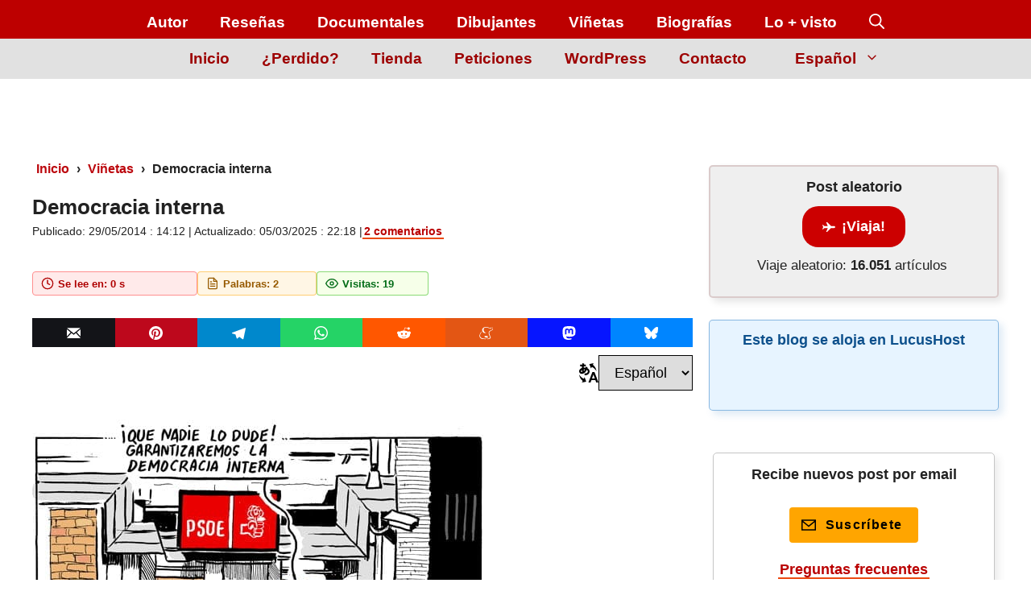

--- FILE ---
content_type: text/html; charset=UTF-8
request_url: https://jrmora.com/democracia-interna/
body_size: 93570
content:
<!DOCTYPE html><html lang="es-ES"><head><script data-no-optimize="1">var litespeed_docref=sessionStorage.getItem("litespeed_docref");litespeed_docref&&(Object.defineProperty(document,"referrer",{get:function(){return litespeed_docref}}),sessionStorage.removeItem("litespeed_docref"));</script> <meta charset="UTF-8"><meta name="viewport" content="width=device-width, initial-scale=1"><title>Democracia interna » JRMora, humor gráfico</title><link rel="preload" href="/wp-content/themes/generatepress_child/assets/images/iconos-utilidades/icono-reloj.svg" as="image" fetchpriority="high"><link rel="preload" href="/wp-content/themes/generatepress_child/assets/images/iconos-utilidades/icono-archivo.svg" as="image" fetchpriority="high"><style id="pmcs-44-frontend-css-estilos-css">/* Menú Secundario: Soluciona Fuente y Tamaño */
.secondary-navigation * {
    font-family: "Noto Sans", sans-serif !important;
    font-weight: 700 !important;
    font-size: 19px !important;
}

/* Botones de Compartir: Establece color blanco de iconos */
.botones-compartir-sharing svg {
    display: inline-block !important;
    width: 17px !important;
    height: 17px !important;
    color: #fff !important;
}</style><script id="pmcs-45-frontend-js-fallback-js" type="litespeed/javascript">document.addEventListener('DOMContentLiteSpeedLoaded',function(){document.querySelectorAll('a[target="_blank"]:not(.botones-compartir-sharing):not(.cmplz-link)').forEach(function(enlace){enlace.removeAttribute('target')})})</script><style id="pmcs-60-css-esconder-titulo-css">/* Esconde el texto "Leave a comment" de la parte inferior 
(se sustituye por cadena en Polylang + BQ 32 en Adinserter) 
*/
#reply-title {
    display: none;
}</style><style id="pmcs-61-css-estilo-enlace-css">/* color y grosor de texto RESPONDER en comentarios */
.reply {
    font-size: 0;
}
.comment-reply-link {
    font-size: 18px;
    font-weight: bold;
    text-decoration: underline red; /* Subrayado rojo */
    color: #800000;
}</style><style id="pmcs-62-css-redondeo-imagenes-css">/* Redondea bordes de imagenes destacadas */
.wp-show-posts-image img,
img.wp-post-image {
    border-radius: 10px;
}</style><style id="pmcs-63-css-estilo-boton-css">/* CSS BOTÓN ¡VIAJA! */
.boton-viaja {
text-decoration:none;
font-weight: 600;
font-size: 16px;
color:#ffffff !important;
padding-top:15px;
padding-bottom:15px;
padding-left:40px;
padding-right:40px;
background-color: #b40000;
border-width: 3px;
border-color: #ffffff;
border-radius: 25px;
}
.boton-viaja:hover {
color: white;
background-color:#f20202;
}</style><style id="pmcs-65-css-global-base-css">/* Categorías y colores */
.entry-meta .cat-links a {
    font-weight: bold;
    padding: 3px 5px;
    background-color: #B50000;
    border-radius: 5px;  
    color: #FFF    
}
/* Etiquetas y colores */  
.entry-meta .tags-links a {
    font-weight: bold;
    margin-right: 10px;
    padding: 3px 5px;
    background-color: #000000;
    border-radius: 5px;  
    color: #FFFF 
}
/* Espacio entre línea de categorías y etiquetas */
.cat-links {
    margin-bottom: 15px;
}
/* tamaño de categorías y etiquetas */
.entry-meta .cat-links a {
    padding: 3px 5px;
    font-size: 20px;
}
.entry-meta .tags-links a {
    padding: 3px 5px;
    font-size: 20px;
}
/* Soluciona aviso Lighthouse LOGO */
img {
object-fit: contain;
}
/* AJUSTA ANCHO completo en móvil (soluciona espacio a la derecha) */
html, body {
    overflow-x: hidden;
}
/* Estilo CSS CAJA roja (.destacados-jrmora) */
.destacados-jrmora{
padding:15px 15px 20px 15px;
border-left:8px solid #b10000;
border-top-left-radius:8px; 
border-bottom-left-radius:8px;
background:#F5F5F5;
margin-bottom:30px;
line-height:26px !important;
}
/* Fade para Lazy Load de Litespeed - PART 1 - Before Lazy Load */
img[data-lazyloaded]{
    opacity: 0;
}
/* PART 2 - Upon Lazy Load */
img.litespeed-loaded{
    -webkit-transition: opacity .5s linear 0.2s;
    -moz-transition: opacity .5s linear 0.2s;
    transition: opacity .5s linear 0.2s;
    opacity: 1;
}
/* Subrayado de enlace animado con color de fondo */
p a {
  font-weight: bold;
  color: #ba0000; /* Rojo específico solicitado */
  position: relative;
  display: inline;
  padding-left: 2px;
  padding-right: 2px;
  text-decoration: none;
  border-bottom: 2px solid #ba0000; /* Mismo color para el borde inferior */
  z-index: 0;
  transition: color 0.2s ease;
}
p a::before {
  content: '';
  position: absolute;
  left: 0;
  bottom: 0;
  width: 100%;
  height: 0%;
  background: #fdede7; /* Color de fondo crema */
  transition: height 0.25s ease-in;
  z-index: -1;
}
p a:hover {
  color: #000; /* Texto negro al hacer hover para mejor contraste */
}
p a:hover::before {
  height: 100%;
}</style><style id="pmcs-66-css-navegacion-busqueda-css">/* Centrar caja de búsqueda en menú principal */
form.search-form.navigation-search.nav-search-active {
    width:50%;
    left:50%;
    transform:translateX(-50%)
}
/* Responsive caja de búsqueda en móvil - tablet y PC */
@media (max-width: 768px) {
    /* CSS in here for mobile only */
    form.search-form.navigation-search.nav-search-active {
        width:100%;
        left:50%;
        transform:translateX(-50%)
    }
}
@media (min-width: 769px) and (max-width: 1024px) {
    /* CSS in here for tablet only */
    form.search-form.navigation-search.nav-search-active {
    width:100%;
    left:50%;
    transform:translateX(-50%)
    }

    .inside-navigation {
        align-items: flex-end !important;
        flex-direction:column-reverse;
    }
}
@media (min-width: 1025px) {
    /* CSS in here for desktop only */
    form.search-form.navigation-search.nav-search-active {
        width:40%;
        left:50%;
        transform:translateX(-50%)
    }
}
/* oculta sidebar derecho mobile, 2 bloques añadidos con AdInserter (ver BQ 4 y 5) */
@media(max-width: 768px) {
    #right-sidebar {
        display: none;
    }
}</style><style id="pmcs-67-css-contenido-post-page-css">/* Alinear iconos sociales en el footer (Aunque es footer, estos estilos son menos críticos que los del header) */
.social-navigation ul li {
    margin: 0 5px;
}
/* Estilo para caja de Autor */
.author-box {
    border: 1px solid #ccc;
    padding: 20px;
    margin-top: 30px;
    display: flex;
    align-items: center;
}
/* Estilo para la lista de relacionados */
.related-posts h2 {
    border-bottom: 2px solid #B50000;
    padding-bottom: 5px;
    margin-bottom: 20px;
}
/* Estilos para el texto del copyright */
.site-info {
    font-size: 14px;
    color: #555;
    text-align: center;
    padding: 10px 0;
}</style><style id="pmcs-68-css-global-adicional-css">/* Botón Polylang en el menú */
.menu-item-type-custom.menu-item-object-custom.menu-item-has-children {
    padding-left: 20px;
    padding-right: 20px;
    
}
/* Submenú Polylang */
.sub-menu {
    border: none;
    border-radius: 5px;
    box-shadow: 0 4px 6px rgba(0, 0, 0, 0.1);
}
/* Ajuste de ancho y posición para el selector de idioma en móvil */
@media (max-width: 768px) {
    .menu-item-type-custom.menu-item-object-custom.menu-item-has-children {
        padding-left: 0;
        padding-right: 0;
        margin-top: 0;
    }
}
/* AJUSTA MENÚ DE NAVEGACIÓN (HEADER) para tener espacio entre elementos, incluido el logo */
.inside-navigation {
    align-items: flex-end !important;
}
/* Estilo Botón de comentarios */
.comments-area input[type="submit"] {
    background-color: #B50000;
    color: #FFF;
    font-weight: bold;
    border: 0;
    padding: 10px 20px;
    border-radius: 5px;
    cursor: pointer;
    transition: background-color 0.3s ease;
}
.comments-area input[type="submit"]:hover {
    background-color: #8C0000;
}
/* CSS para alinear a la derecha HOOK switcher idiomas POLYLANG */
.div-right {
    text-align: right;
}

.div-right {
    display: flex;
    align-items: center;
    justify-content: flex-end;
    gap: 15px; /* Esto crea un espacio de 5px entre el SVG y el dropdown de idiomas */
}

.language-icon {
    width: 24px;
    height: 24px;
}</style><style id="pmcs-69-css-paginacion-global-css">/* Paginacion entradas GeneratePress */
/* Paginación GeneratePress Premium - Versión ultra optimizada */
#nav-below {
    text-align: center;
}

/* Elementos base */
.paging-navigation .nav-links a,
.paging-navigation .nav-links span {
    font-size: 20px;
    padding: 7px 10px;
    margin: 0 2px;
    display: inline-block;
    text-decoration: none;
    border-radius: 4px;
}

/* Enlaces de paginación */
.paging-navigation .nav-links .page-numbers {
    background-color: #870000;
    color: white;
    transition: 
        opacity 0.3s ease,
        transform 0.2s ease;
}

/* Efecto hover */
.paging-navigation .nav-links a.page-numbers:hover {
    opacity: 0.85;
    transform: translateY(-1px);
    outline: 1px solid transparent;
}

/* Página actual - Corregido adjoining class */
.paging-navigation .nav-links .page-numbers.current {
    background-color: red;
    color: white;
    cursor: default;
}

/* Next/Prev - Eliminado overqualifying */
.paging-navigation .nav-links .next,
.paging-navigation .nav-links .prev {
    position: relative;
}

/* Ocultar span en next */
.paging-navigation .nav-links .next span {
    display: none;
}

/* Media query */
@media (max-width: 768px) {
    .paging-navigation .nav-links a,
    .paging-navigation .nav-links span {
        padding: 5px 8px;
        font-size: 18px;
        margin: 2px;
    }
}
/* FIN Paginación GeneratePress */</style><style id="pmcs-72-css-ajuste-adsense-css">/* Mantenemos la reserva de 90px (o 280px en móvil). Esto es lo que evita que el texto del post dé un salto hacia abajo cuando Google Adsense decide mostrar el banner.*/
.tres_tamanios { display: block !important; min-height: 90px !important; height: 90px !important; overflow: hidden !important; }

@media (max-width: 799px) { .tres_tamanios { min-height: 280px !important; height: 280px !important; } }</style><style id="pmcs-73-limitar-imagenes-dentro-css">/* Limitar imágenes dentro del contenido del post para móviles */
@media (max-width: 768px) {
    .post-content img, .entry-content img {
        max-width: 100% !important; /* Asegura que no desborde el contenedor */
        width: 100% !important;
        height: auto !important;
        /* Esto debería forzar al navegador a tomar la versión más cercana */
    }
}</style><style id="pmcs-75-css-botones-compartir-css">/* CSS BOTONES COMPARTIR SIN PLUGIN - ICONOS COLOR ORIGINAL Y RESPONSIVO */
.botones-compartir-wrapper {
    margin: 10px 0;
    font-size: 0;
    display: flex;
    column-gap: 3px;
    flex-wrap: nowrap;
    justify-content: flex-start;
    align-items: center;
    width: 100%;
    overflow-x: auto;
}

.botones-compartir-wrapper span {
    font-weight: bold;
    padding-right: 10px;
    font-size: 16px;
    display: inline-block;
    vertical-align: middle;
    margin: 3px 0;
    white-space: nowrap;
}

.botones-compartir-sharing {
    font-size: 17px;
    margin: 0;
    padding: 8px 12px;
    display: inline-block;
    border-radius: 0 !important;
    border: none;
    line-height: 1;
    /* CAMBIO CLAVE: Animamos solo el color de fondo */
    transition: background-color 0.3s ease-in-out;
    /* Ayuda al navegador a optimizar la animación */
    will-change: background-color;
    flex: 1;
    min-width: fit-content;
    text-align: center;
}

/* NO AÑADIMOS NINGUNA REGLA DE TRANSFORM O PADDING EN EL HOVER */


@media only screen and (max-width: 600px) {
    .botones-compartir-sharing {
        font-size: 14px;
        padding: 6px 10px;
    }
}

.botones-compartir-sharing svg {
    position: relative;
    top: 0.10em;
    display: inline-block;
    width: 1em;
    height: 1em;
    fill: #fff;
}
/* SOLUCIÓN DE EMERGENCIA: FORZAR COLORES DE FONDO */

.botones-compartir-facebook { background-color: rgba(59, 89, 152, 1) !important; }
.botones-compartir-email { background-color: rgba(19,20,24 ,1) !important; } /* Debería verse negro */
.botones-compartir-twitter { background-color: rgba(0, 0, 0, 1) !important; }
.botones-compartir-pinterest { background-color: rgba(189, 8, 28, 1) !important; }
.botones-compartir-whatsapp { background-color: rgba(37, 211, 102, 1) !important; }
.botones-compartir-telegram { background-color: rgba(0,136,204 ,1) !important; }
.botones-compartir-reddit { background-color: rgba(255, 87, 0, 1) !important; }
.botones-compartir-meneame { background-color: rgba(227, 86, 20 ,1) !important; }
.botones-compartir-mastodon { background-color: rgba(6, 21, 255 ,1) !important; }
.botones-compartir-bluesky { background-color: rgba(0, 133, 255 ,1) !important; }

/* También asegúrate de que la imagen del icono no esté oculta */
.botones-compartir-sharing img {
    opacity: 1 !important;
    visibility: visible !important;
}

/* BOTONES COMPARTIR - AJUSTE PERFECTO PARA MÓVIL */
/* SOLUCIÓN FINAL - BOTONES EN 1 LÍNEA SIN SCROLL */
@media only screen and (max-width: 600px) {
    .botones-compartir-wrapper {
        display: flex;
        flex-wrap: nowrap;
        width: 100%;
        gap: 3px;
        justify-content: space-between;
        overflow: hidden;
    }

    .botones-compartir-wrapper span {
        display: none;
        /* Ocultamos el texto "Compartir" para ganar espacio */
    }

    .botones-compartir-sharing {
        flex: 1;
        min-width: 0;
        padding: 8px 2px;
        font-size: 0; /* Ocultamos texto para pantallas muy pequeñas */
        text-align: center;
        position: relative;
    }

    .botones-compartir-sharing svg {
        width: 20px;
        height: 20px;
        display: block;
        margin: 0 auto;
    }

    /* Mostrar tooltip con el nombre en hover */
    .botones-compartir-sharing:hover::after {
        content: attr(data-name);
        position: absolute;
        bottom: 100%;
        left: 50%;
        transform: translateX(-50%);
        background: #333;
        color: white;
        padding: 3px 8px;
        border-radius: 4px;
        font-size: 12px;
        white-space: nowrap;
    }
}</style><style id="pmcs-84-sombra-personalizada-para-el-css">/* ------------------------------------------------------------- */
/* 1. FIX CLS: Forzar dimensiones para el icono de utilidad (Resuelve el CLS de 0.058) */
/* Este fix es necesario globalmente, ya que la imagen seguía sin tamaño. */
img[src*="iconos-utilidades/ico"] {
    width: 16px !important;
    height: 16px !important;
}

/* ------------------------------------------------------------- */
/* 2. Estilo FINAL de la Tabla de Contenidos (Estética, Altura Automática y Espaciado) */
/* Este es el estilo que deseas para tu tabla, sin altura fija. */
.toc-sombra-suave {
    /* Filo (Borde) de 1px gris */
    border: 1px solid #e0e0e0;
    
    /* Bordes redondeados a 10px */
    border-radius: 10px;
    
    /* Sombra suave */
    box-shadow: 0 4px 6px -1px rgba(0, 0, 0, 0.05),
                0 2px 4px -2px rgba(0, 0, 0, 0.05);
    
    /* Estilos básicos de la caja */
    padding: 20px;     
    background-color: #ffffff;
    
    /* Espaciado */
    margin-bottom: 30px; 
    
    /* Altura automática (se elimina el feo hueco blanco) */
}

/* IMPORTANTE: Se ha eliminado el FIX específico para #post-118336. */


/* Reducción del tamaño del texto de la Tabla de Contenidos SOLO en Móvil */
/* Se aplica a pantallas de 768px o menos */
@media only screen and (max-width: 768px) {
    /* Apuntamos a la caja de la tabla */
    .toc-sombra-suave {
        /* Opcional: Reducir un poco el padding si es necesario */
        padding: 15px; 
    }
    
    /* Apuntamos a los elementos de lista dentro de la caja */
    .toc-sombra-suave li {
        font-size: 0.9em; /* Reduce el tamaño de la fuente un 10% (puedes ajustarlo) */
        line-height: 1.5; /* Ajusta la altura de línea si es necesario */
    }
    
    /* Si tienes títulos de nivel superior (ul o ol) dentro de la lista, puedes ajustarlos */
    .toc-sombra-suave ul,
    .toc-sombra-suave ol {
        margin-left: 10px; /* Reducimos el espacio de indentación a la izquierda */
    }
}</style><style id="pmcs-86-anclamos-el-menu-secundario-css">/* Anclamos el menú secundario y el principal para que no bailen */
.site-header { min-height: 80px !important; }

.secondary-navigation { min-height: 40px !important; }

.site-logo img, .header-image { width: 180px !important; height: auto !important; }</style><style id="pmcs-88-bloquear-altura-del-header-css">/* Bloquear altura del header para evitar CLS del logo */
.inside-navigation.grid-container {
    min-height: 48px !important;
}

/* Opcional: Asegurar que la imagen del logo mantenga su espacio */
.gb-media-4adcf7ab {
    aspect-ratio: 69 / 48;
    width: 69px !important;
    height: auto;
}</style><style id="pmcs-88-reserva-de-espacio-para-css">/* Reserva de espacio para el listado de posts populares en móvil */
@media (max-width: 768px) {
    /* Ajusta esta clase según la que use el plugin en tu tema */
    .wpp-list, 
    .popular-posts-sr { 
        min-height: 800px; /* Una altura aproximada de lo que suele medir tu lista de 10 posts */
        display: block;
    }
}</style><style id="pmcs-89-eserva-de-espacio-para-css">/* Reserva de espacio para el widget de Elfsight en la página de Viñetas */
.elfsight-app-4d187b54-6b0d-4d24-a4c7-ee11cb628880 {
    min-height: 1200px; /* Altura estimada para el primer bloque de viñetas en escritorio */
    display: block;
    clear: both;
}

/* Ajuste para móvil: el feed suele ser más largo al ponerse en una sola columna */
@media (max-width: 768px) {
    .elfsight-app-4d187b54-6b0d-4d24-a4c7-ee11cb628880 {
        min-height: 1800px; 
    }
}

/* Ocultar el aviso de "Free Widget" que a veces baila al cargar */
.elfsight-app-4d187b54-6b0d-4d24-a4c7-ee11cb628880 a[href*="elfsight.com"] {
    display: none !important;
}</style><style id="pmcs-90-reservar-espacio-para-el-css">/* 1. Reservar espacio para el contenedor de suscripción en el sidebar de About */
.gb-container-067c6208 {
    min-height: 165px; /* Altura aproximada de ese bloque */
    display: block;
    contain: layout;
}

/* 2. Asegurar que el icono no cause saltos dentro del botón */
.gb-container-067c6208 img[alt="Suscripción por email"] {
    width: 18px !important;
    height: 18px !important;
    aspect-ratio: 1 / 1;
}

/* 3. Evitar que el spacer de abajo también colabore en el movimiento */
.gb-container-067c6208 + .wp-block-spacer {
    height: 25px !important;
}</style><style id="pmcs-92-arregla-cls-imagen-en-css">.entry-content img.wp-image-163574 {
    aspect-ratio: 150 / 183;
    height: auto;
}</style><style id="pmcs-94-prueba-de-diagnostico-fijar-css">/* ============================================================
   SOLUCIÓN CLS PARA IDIOMAS RTL (HEBREO/ÁRABE)
   Fija la estructura para evitar el salto del 100% al 75%
   ============================================================ */

html[dir="rtl"] .site-content {
    display: flex !important;
    flex-direction: row-reverse !important; /* Mantiene el flujo de derecha a izquierda */
    flex-wrap: nowrap !important;
    gap: 40px !important; /* Espacio de separación entre contenido y sidebar */
}

html[dir="rtl"] #primary {
    width: 72% !important; /* 72% + 25% + gap ≈ 100% */
    flex: 0 0 72% !important;
    margin: 0 !important;
}

html[dir="rtl"] #right-sidebar {
    width: 25% !important;
    flex: 0 0 25% !important;
    margin: 0 !important;
    order: -1 !important; /* Fuerza al sidebar a posicionarse correctamente en el flex */
}

/* 1. Estabilizar el índice de contenidos (TOC) */
html[dir="rtl"] .simpletoc-list {
    min-height: 80px; 
    list-style: none !important;
    padding: 0 !important;
    margin-top: 10px !important;
}

/* 2. Ajuste de título del TOC */
html[dir="rtl"] .simpletoc-title {
    margin-bottom: 5px !important;
}

/* 3. Ajuste para móviles (Pantallas pequeñas) */
@media (max-width: 768px) {
    html[dir="rtl"] .site-content {
        display: block !important;
        gap: 0 !important;
    }
    html[dir="rtl"] #primary, 
    html[dir="rtl"] #right-sidebar {
        width: 100% !important;
        flex: 0 0 100% !important;
    }
}</style><style id="pmcs-95-estabilizacion-pagina-de-css">/* DISEÑO DEL FORMULARIO SIN SALTOS */
.formulario-estabilizado {
    background-color: rgba(255, 249, 186, 0.4);
    border: 1px solid #fcee80;
    padding: 25px 30px;
    border-radius: 5px;
    box-shadow: 5px 3px 10px rgba(139, 140, 75, 0.4);
    box-sizing: border-box;
    display: block !important;
}

/* Reserva de espacio CRÍTICA */
@media (max-width: 768px) {
    .formulario-estabilizado {
        min-height: 850px !important; /* Altura para móvil */
    }
}

@media (min-width: 769px) {
    .formulario-estabilizado {
        min-height: 500px !important; /* Altura para escritorio */
    }
}</style><style id="pmcs-96-estabilizacion-de-cls-para-css">/* Estabilización de CLS para el widget de Viñetas */
.elfsight-app-4d187b54-6b0d-4d24-a4c7-ee11cb628880 {
    display: block !important;
    /* Reservamos una altura mínima para que el texto de abajo no salte */
    min-height: 600px; 
}

/* Ajuste para móvil: el widget suele estirarse más */
@media (max-width: 768px) {
    .elfsight-app-4d187b54-6b0d-4d24-a4c7-ee11cb628880 {
        min-height: 1000px;
    }
}</style><link rel='preconnect' href='https://jrmora.com' crossorigin><link rel='preconnect' href='https://i.quic.cloud' crossorigin> <script type="litespeed/javascript">(function(){const today=new Date(),post_id=21957,storage=localStorage.getItem('wpp_views'),currDate=today.getFullYear()+'-'+(today.getMonth()+1)+'-'+today.getDate(),defaults={date:currDate,viewed:[post_id]};let data=null;if(storage){data=JSON.parse(storage);const storedDate=data.date;if(currDate==storedDate){if(!data.viewed.includes(post_id)){data.viewed.push(post_id)}else{window.wpp_do_request=!1}}else{data=defaults}}else{data=defaults}
localStorage.setItem('wpp_views',JSON.stringify(data))})()</script><meta name="robots" content="max-snippet:-1,max-image-preview:large,max-video-preview:-1" /><link rel="canonical" href="https://jrmora.com/democracia-interna/" /><meta name="description" content="Democracia interna..." /><meta property="og:type" content="article" /><meta property="og:locale" content="es_ES" /><meta property="og:site_name" content="JRMora, humor gráfico" /><meta property="og:title" content="Democracia interna" /><meta property="og:description" content="Democracia interna..." /><meta property="og:url" content="https://jrmora.com/democracia-interna/" /><meta property="og:image" content="https://jrmora.com/wp-content/uploads/2014/05/290514-democracia-interna.jpg" /><meta property="article:published_time" content="2014-05-29T12:12:49+00:00" /><meta property="article:modified_time" content="2025-03-05T21:18:58+00:00" /><meta name="twitter:card" content="summary_large_image" /><meta name="twitter:site" content="@JRMora" /><meta name="twitter:creator" content="@JRMora" /><meta name="twitter:title" content="Democracia interna" /><meta name="twitter:description" content="Democracia interna..." /><meta name="twitter:image" content="https://jrmora.com/wp-content/uploads/2014/05/290514-democracia-interna.jpg" /> <script type="application/ld+json">{"@context":"https://schema.org","@graph":[{"@type":"WebSite","@id":"https://jrmora.com/#/schema/WebSite","url":"https://jrmora.com/","name":"JRMora, humor gráfico","description":"Viñetas de actualidad.","inLanguage":"es","potentialAction":{"@type":"SearchAction","target":{"@type":"EntryPoint","urlTemplate":"https://jrmora.com/search/{search_term_string}/"},"query-input":"required name=search_term_string"},"publisher":{"@type":"Organization","@id":"https://jrmora.com/#/schema/Organization","name":"JRMora, humor gráfico","url":"https://jrmora.com/","logo":{"@type":"ImageObject","url":"https://jrmora.com/wp-content/uploads/2020/12/cropped-lapiz-ico.png","contentUrl":"https://jrmora.com/wp-content/uploads/2020/12/cropped-lapiz-ico.png","width":512,"height":512,"contentSize":"4898"}}},{"@type":"WebPage","@id":"https://jrmora.com/democracia-interna/","url":"https://jrmora.com/democracia-interna/","name":"Democracia interna » JRMora, humor gráfico","description":"Democracia interna...","inLanguage":"es","isPartOf":{"@id":"https://jrmora.com/#/schema/WebSite"},"breadcrumb":{"@type":"BreadcrumbList","@id":"https://jrmora.com/#/schema/BreadcrumbList","itemListElement":[{"@type":"ListItem","position":1,"item":"https://jrmora.com/","name":"JRMora, humor gráfico"},{"@type":"ListItem","position":2,"item":"https://jrmora.com/category/vinetas/","name":"Viñetas"},{"@type":"ListItem","position":3,"name":"Democracia interna"}]},"potentialAction":{"@type":"ReadAction","target":"https://jrmora.com/democracia-interna/"},"datePublished":"2014-05-29T12:12:49+00:00","dateModified":"2025-03-05T21:18:58+00:00","author":{"@type":"Person","@id":"https://jrmora.com/#/schema/Person/a51a5bf6c7a2564728eb53c2de7f7e2c","name":"JRMora","sameAs":"https://twitter.com/JRMora","description":"Juan Ram&oacute;n Mora. Dibujante descendiente del fanzineo. Ilustraci&oacute;n sat&iacute;rica y humor gr&aacute;fico para medios de todo pelaje. Las opiniones no se negocian."}}]}</script> <link rel="preload" href="https://jrmora.com/wp-content/uploads/2014/05/290514-democracia-interna.jpg" as="image" fetchpriority="high"><link rel="alternate" type="application/rss+xml" title="JRMora, humor gráfico &raquo; Feed" href="https://jrmora.com/feed/" /><link rel="alternate" type="application/rss+xml" title="JRMora, humor gráfico &raquo; Feed de los comentarios" href="https://jrmora.com/comments/feed/" /> <script id="wpp-js" type="litespeed/javascript" data-src="https://jrmora.com/wp-content/plugins/wordpress-popular-posts/assets/js/wpp.min.js?ver=7.3.6" data-sampling="0" data-sampling-rate="75" data-api-url="https://jrmora.com/wp-json/wordpress-popular-posts" data-post-id="21957" data-token="addd8be667" data-lang="es" data-debug="0"></script> <link rel="alternate" type="application/rss+xml" title="JRMora, humor gráfico &raquo; Comentario Democracia interna del feed" href="https://jrmora.com/democracia-interna/feed/" /><link rel="alternate" title="oEmbed (JSON)" type="application/json+oembed" href="https://jrmora.com/wp-json/oembed/1.0/embed?url=https%3A%2F%2Fjrmora.com%2Fdemocracia-interna%2F&#038;lang=es" /><link rel="alternate" title="oEmbed (XML)" type="text/xml+oembed" href="https://jrmora.com/wp-json/oembed/1.0/embed?url=https%3A%2F%2Fjrmora.com%2Fdemocracia-interna%2F&#038;format=xml&#038;lang=es" /><style id='wp-img-auto-sizes-contain-inline-css'>img:is([sizes=auto i],[sizes^="auto," i]){contain-intrinsic-size:3000px 1500px}
/*# sourceURL=wp-img-auto-sizes-contain-inline-css */</style><style id="litespeed-ccss">body,figure,h1,h3,html,li,ol,p,textarea,ul{margin:0;padding:0;border:0}html{font-family:sans-serif;-webkit-text-size-adjust:100%;-ms-text-size-adjust:100%;-webkit-font-smoothing:antialiased;-moz-osx-font-smoothing:grayscale}main{display:block}html{box-sizing:border-box}*,::after,::before{box-sizing:inherit}button,input,select,textarea{font-family:inherit;font-size:100%;margin:0}[type=search]{-webkit-appearance:textfield;outline-offset:-2px}[type=search]::-webkit-search-decoration{-webkit-appearance:none}::-moz-focus-inner{border-style:none;padding:0}:-moz-focusring{outline:1px dotted ButtonText}body,button,input,select,textarea{font-family:-apple-system,system-ui,BlinkMacSystemFont,"Segoe UI",Helvetica,Arial,sans-serif,"Apple Color Emoji","Segoe UI Emoji","Segoe UI Symbol";font-weight:400;text-transform:none;font-size:17px;line-height:1.5}p{margin-bottom:1.5em}h1,h3{font-family:inherit;font-size:100%;font-style:inherit;font-weight:inherit}h1{font-size:42px;margin-bottom:20px;line-height:1.2em;font-weight:400;text-transform:none}h3{font-size:29px;margin-bottom:20px;line-height:1.2em;font-weight:400;text-transform:none}ol,ul{margin:0 0 1.5em 3em}ul{list-style:disc}ol{list-style:decimal}li>ul{margin-bottom:0;margin-left:1.5em}strong{font-weight:700}figure{margin:0}img{height:auto;max-width:100%}button,input[type=submit]{background:#55555e;color:#fff;border:1px solid #fff0;-webkit-appearance:button;padding:10px 20px}input[type=email],input[type=search],input[type=text],select,textarea{border:1px solid;border-radius:0;padding:10px 15px;max-width:100%}textarea{width:100%}a{text-decoration:none}.screen-reader-text{border:0;clip:rect(1px,1px,1px,1px);clip-path:inset(50%);height:1px;margin:-1px;overflow:hidden;padding:0;position:absolute!important;width:1px;word-wrap:normal!important}.main-navigation{z-index:100;padding:0;clear:both;display:block}.main-navigation a{display:block;text-decoration:none;font-weight:400;text-transform:none;font-size:15px}.main-navigation ul{list-style:none;margin:0;padding-left:0}.main-navigation .main-nav ul li a{padding-left:20px;padding-right:20px;line-height:60px}.inside-navigation{position:relative}.main-navigation .inside-navigation{display:flex;align-items:center;flex-wrap:wrap;justify-content:space-between}.main-navigation .main-nav>ul{display:flex;flex-wrap:wrap;align-items:center}.main-navigation li{position:relative}.main-navigation .menu-bar-items{display:flex;align-items:center;font-size:15px}.main-navigation .menu-bar-items a{color:inherit}.main-navigation .menu-bar-item{position:relative}.main-navigation .menu-bar-item>a{padding-left:20px;padding-right:20px;line-height:60px}.nav-align-center .inside-navigation{justify-content:center}.nav-align-center .main-nav>ul{justify-content:center}.menu-item-has-children .dropdown-menu-toggle{display:inline-block;height:100%;clear:both;padding-right:20px;padding-left:10px}.site-header{position:relative}.inside-header{padding:20px 40px}.inside-header{display:flex;align-items:center}.entry-content:not(:first-child){margin-top:2em}.entry-header,.site-content{word-wrap:break-word}.entry-title{margin-bottom:0}.sidebar .widget :last-child{margin-bottom:0}.site-content{display:flex}.grid-container{margin-left:auto;margin-right:auto;max-width:1200px}.site-main>*{margin-bottom:20px}.separate-containers .inside-article{padding:40px}.separate-containers .site-main{margin:20px}.separate-containers.right-sidebar .site-main{margin-left:0}.separate-containers .inside-right-sidebar{margin-top:20px;margin-bottom:20px}.gp-icon{display:inline-flex;align-self:center}.gp-icon svg{height:1em;width:1em;top:.125em;position:relative;fill:currentColor}.icon-menu-bars svg:nth-child(2),.icon-search svg:nth-child(2){display:none}.container.grid-container{width:auto}.menu-toggle{display:none}.menu-toggle{padding:0 20px;line-height:60px;margin:0;font-weight:400;text-transform:none;font-size:15px}.menu-toggle .mobile-menu{padding-left:3px}.menu-toggle .gp-icon+.mobile-menu{padding-left:9px}button.menu-toggle{background-color:#fff0;flex-grow:1;border:0;text-align:center}.has-menu-bar-items button.menu-toggle{flex-grow:0}@media (max-width:768px){.inside-header{flex-direction:column;text-align:center}.site-content{flex-direction:column}.container .site-content .content-area{width:auto}.is-right-sidebar.sidebar{width:auto;order:initial}#main{margin-left:0;margin-right:0}body:not(.no-sidebar) #main{margin-bottom:0}}@media (min-width:769px) and (max-width:1024px){.hide-on-tablet{display:none!important}}@media (min-width:1025px){.hide-on-desktop{display:none!important}}body{background-color:var(--base-3);color:var(--contrast)}a{color:#ba0000}:root{--contrast:#222;--contrast-2:#575760;--contrast-3:#b2b2be;--base:#f0f0f0;--base-2:#f7f8f9;--base-3:#fff;--accent:#1e73be}.gp-modal:not(.gp-modal--open):not(.gp-modal--transition){display:none}.gp-modal__overlay{display:none;display:flex;position:fixed;top:0;left:0;right:0;bottom:0;background:rgb(0 0 0 / .2);justify-content:center;align-items:center;z-index:10000;backdrop-filter:blur(3px);opacity:0}.gp-modal__container{max-width:100%;max-height:100vh;transform:scale(.9);padding:0 10px}.search-modal-fields{display:flex}.gp-search-modal .gp-modal__overlay{align-items:flex-start;padding-top:25vh;background:var(--gp-search-modal-overlay-bg-color)}.search-modal-form{width:500px;max-width:100%;background-color:var(--gp-search-modal-bg-color);color:var(--gp-search-modal-text-color)}.search-modal-form .search-field{width:100%;height:60px;background-color:#fff0;border:0;appearance:none;color:currentColor}.search-modal-fields button{background-color:#fff0;border:0;color:currentColor;width:60px}body,button,input,select,textarea{font-family:Noto Sans,sans-serif;font-size:18px}body{line-height:1.5}p{margin-bottom:1.5em}.main-navigation a,.main-navigation .menu-toggle,.main-navigation .menu-bar-items{font-family:Noto Sans,sans-serif;font-weight:700;font-size:19px}h1.entry-title{font-family:Noto Sans,sans-serif;font-weight:700;font-size:26px}button:not(.menu-toggle),input[type="submit"]{font-family:Noto Sans,sans-serif;font-weight:700;font-size:15px;letter-spacing:1.37px;line-height:1.5}.site-header{background-color:var(--base-3)}.main-navigation{background-color:#bd0000}.main-navigation .main-nav ul li a,.main-navigation .menu-toggle,.main-navigation .menu-bar-items{color:var(--base-3)}.separate-containers .inside-article{background-color:var(--base-3)}:root{--gp-search-modal-bg-color:var(--base-3);--gp-search-modal-text-color:var(--contrast);--gp-search-modal-overlay-bg-color:rgba(0,0,0,.2)}.nav-above-header .main-navigation .inside-navigation.grid-container{padding:0 20px 0 20px}.separate-containers .inside-article{padding:0}.main-navigation .main-nav ul li a,.menu-toggle,.main-navigation .menu-bar-item>a{line-height:41px}@media (max-width:768px){.separate-containers .inside-article{padding:0 30px 30px 30px}.inside-header{padding-right:30px;padding-left:30px}}@media (max-width:768px){.main-navigation .main-nav ul li a,.main-navigation .menu-toggle,.main-navigation .menu-bar-item>a{line-height:44px}}@media (min-width:769px) and (max-width:1024px){.inside-navigation{align-items:flex-end!important;flex-direction:column-reverse}}@media (max-width:768px){#right-sidebar{display:none}}img{object-fit:contain}.div-right{text-align:right}html,body{overflow-x:hidden}p a{font-weight:700;background-image:-webkit-gradient(linear,left top,left bottom,from(#fdede7),to(#fdede7));background-image:linear-gradient(to bottom,#fdede7 0%,#fdede7 100%);background-repeat:no-repeat;background-size:100% 0%;background-position:0 111%;padding-left:2px;padding-right:2px;border-bottom:2px solid #ec4911}.botones-compartir-wrapper{margin:10px 0;font-size:0;display:flex;column-gap:5px;flex-wrap:nowrap;justify-content:flex-start;align-items:center;width:100%;overflow-x:auto}.botones-compartir-sharing{font-size:17px;margin:0;padding:8px 12px;display:inline-block;border-radius:0!important;border:none;line-height:1;flex:1;min-width:fit-content;text-align:center}@media only screen and (max-width:600px){.botones-compartir-sharing{font-size:14px;padding:6px 10px}}.botones-compartir-sharing svg{position:relative;top:.1em;display:inline-block;width:1em;height:1em;fill:#fff}.botones-compartir-sharing:first-of-type,.botones-compartir-sharing:last-of-type{border-radius:0!important}.botones-compartir-email{background-color:rgb(19 20 24)}.botones-compartir-pinterest{background-color:rgb(189 8 28)}.botones-compartir-whatsapp{background-color:rgb(37 211 102)}.botones-compartir-telegram{background-color:rgb(0 136 204)}.botones-compartir-reddit{background-color:rgb(255 87 0)}.botones-compartir-meneame{background-color:rgb(227 86 20)}.botones-compartir-mastodon{background-color:rgb(6 21 255)}.botones-compartir-bluesky{background-color:rgb(0 133 255)}.botones-compartir-meneame,.botones-compartir-mastodon,.botones-compartir-bluesky{fill:#fff!important}.secondary-navigation{z-index:99;padding:0}.secondary-navigation .inside-navigation{display:flex;align-items:center;flex-wrap:wrap;justify-content:space-between}.secondary-navigation ul{list-style:none;margin:0;padding-left:0}.secondary-navigation li{position:relative}.secondary-navigation a{display:block;text-decoration:none}.secondary-navigation ul ul{display:block;box-shadow:0 1px 1px rgb(0 0 0 / .1);float:left;position:absolute;left:-99999px;opacity:0;z-index:99999;width:200px;text-align:left;top:auto;height:0;overflow:hidden}.secondary-navigation ul ul li{width:100%}.secondary-navigation ul ul li a{line-height:normal;font-size:90%}.secondary-navigation .main-nav>ul{display:flex;flex-wrap:wrap}.secondary-navigation .main-nav ul ul li a{line-height:normal;font-size:12px;padding-left:20px;padding-right:20px;padding-top:10px;padding-bottom:10px}.secondary-navigation .main-nav ul li.menu-item-has-children>a{padding-right:0;position:relative}.secondary-navigation .main-nav ul li a{font-family:inherit;font-weight:400;text-transform:none;font-size:13px;padding-left:20px;padding-right:20px;line-height:40px}.secondary-navigation .menu-toggle{font-family:inherit;font-weight:400;text-transform:none;font-size:13px;padding-left:20px;padding-right:20px;line-height:40px;margin:0}.secondary-navigation .menu-item-has-children .dropdown-menu-toggle{padding-right:20px}.secondary-nav-aligned-center .secondary-navigation .inside-navigation{justify-content:center}.secondary-nav-aligned-center .secondary-navigation .main-nav>ul{justify-content:center}.dropdown-click .secondary-navigation ul ul{visibility:hidden;float:none}@media (max-width:768px){.secondary-navigation .menu-toggle{display:block}.secondary-navigation ul,.secondary-navigation:not(.toggled) .main-nav>ul{display:none}}.main-navigation .menu-toggle{flex-grow:1;width:auto}body,figure,h1,h3,html,li,ol,p,textarea,ul{margin:0;padding:0;border:0}html{font-family:sans-serif;-webkit-text-size-adjust:100%;-ms-text-size-adjust:100%;-webkit-font-smoothing:antialiased;-moz-osx-font-smoothing:grayscale}main{display:block}html{box-sizing:border-box}*,::after,::before{box-sizing:inherit}button,input,select,textarea{font-family:inherit;font-size:100%;margin:0}[type=search]{-webkit-appearance:textfield;outline-offset:-2px}[type=search]::-webkit-search-decoration{-webkit-appearance:none}::-moz-focus-inner{border-style:none;padding:0}:-moz-focusring{outline:1px dotted ButtonText}body,button,input,select,textarea{font-family:-apple-system,system-ui,BlinkMacSystemFont,"Segoe UI",Helvetica,Arial,sans-serif,"Apple Color Emoji","Segoe UI Emoji","Segoe UI Symbol";font-weight:400;text-transform:none;font-size:17px;line-height:1.5}p{margin-bottom:1.5em}h1,h3{font-family:inherit;font-size:100%;font-style:inherit;font-weight:inherit}h1{font-size:42px;margin-bottom:20px;line-height:1.2em;font-weight:400;text-transform:none}h3{font-size:29px;margin-bottom:20px;line-height:1.2em;font-weight:400;text-transform:none}ol,ul{margin:0 0 1.5em 3em}ul{list-style:disc}ol{list-style:decimal}li>ul{margin-bottom:0;margin-left:1.5em}strong{font-weight:700}figure{margin:0}img{height:auto;max-width:100%}button,input[type=submit]{background:#55555e;color:#fff;border:1px solid #fff0;-webkit-appearance:button;padding:10px 20px}input[type=email],input[type=search],input[type=text],select,textarea{border:1px solid;border-radius:0;padding:10px 15px;max-width:100%}textarea{width:100%}a{text-decoration:none}.screen-reader-text{border:0;clip:rect(1px,1px,1px,1px);clip-path:inset(50%);height:1px;margin:-1px;overflow:hidden;padding:0;position:absolute!important;width:1px;word-wrap:normal!important}.main-navigation{z-index:100;padding:0;clear:both;display:block}.main-navigation a{display:block;text-decoration:none;font-weight:400;text-transform:none;font-size:15px}.main-navigation ul{list-style:none;margin:0;padding-left:0}.main-navigation .main-nav ul li a{padding-left:20px;padding-right:20px;line-height:60px}.inside-navigation{position:relative}.main-navigation .inside-navigation{display:flex;align-items:center;flex-wrap:wrap;justify-content:space-between}.main-navigation .main-nav>ul{display:flex;flex-wrap:wrap;align-items:center}.main-navigation li{position:relative}.main-navigation .menu-bar-items{display:flex;align-items:center;font-size:15px}.main-navigation .menu-bar-items a{color:inherit}.main-navigation .menu-bar-item{position:relative}.main-navigation .menu-bar-item>a{padding-left:20px;padding-right:20px;line-height:60px}.nav-align-center .inside-navigation{justify-content:center}.nav-align-center .main-nav>ul{justify-content:center}.menu-item-has-children .dropdown-menu-toggle{display:inline-block;height:100%;clear:both;padding-right:20px;padding-left:10px}.site-header{position:relative}.inside-header{padding:20px 40px}.inside-header{display:flex;align-items:center}.entry-content:not(:first-child){margin-top:2em}.entry-header,.site-content{word-wrap:break-word}.entry-title{margin-bottom:0}.sidebar .widget :last-child{margin-bottom:0}.site-content{display:flex}.grid-container{margin-left:auto;margin-right:auto;max-width:1200px}.site-main>*{margin-bottom:20px}.separate-containers .inside-article{padding:40px}.separate-containers .site-main{margin:20px}.separate-containers.right-sidebar .site-main{margin-left:0}.separate-containers .inside-right-sidebar{margin-top:20px;margin-bottom:20px}.gp-icon{display:inline-flex;align-self:center}.gp-icon svg{height:1em;width:1em;top:.125em;position:relative;fill:currentColor}.icon-menu-bars svg:nth-child(2),.icon-search svg:nth-child(2){display:none}.container.grid-container{width:auto}.menu-toggle{display:none}.menu-toggle{padding:0 20px;line-height:60px;margin:0;font-weight:400;text-transform:none;font-size:15px}.menu-toggle .mobile-menu{padding-left:3px}.menu-toggle .gp-icon+.mobile-menu{padding-left:9px}button.menu-toggle{background-color:#fff0;flex-grow:1;border:0;text-align:center}.has-menu-bar-items button.menu-toggle{flex-grow:0}@media (max-width:768px){.inside-header{flex-direction:column;text-align:center}.site-content{flex-direction:column}.container .site-content .content-area{width:auto}.is-right-sidebar.sidebar{width:auto;order:initial}#main{margin-left:0;margin-right:0}body:not(.no-sidebar) #main{margin-bottom:0}}@media (min-width:769px) and (max-width:1024px){.hide-on-tablet{display:none!important}}@media (min-width:1025px){.hide-on-desktop{display:none!important}}body{background-color:var(--base-3);color:var(--contrast)}a{color:#ba0000}:root{--contrast:#222;--contrast-2:#575760;--contrast-3:#b2b2be;--base:#f0f0f0;--base-2:#f7f8f9;--base-3:#fff;--accent:#1e73be}.gp-modal:not(.gp-modal--open):not(.gp-modal--transition){display:none}.gp-modal__overlay{display:none;display:flex;position:fixed;top:0;left:0;right:0;bottom:0;background:rgb(0 0 0 / .2);justify-content:center;align-items:center;z-index:10000;backdrop-filter:blur(3px);opacity:0}.gp-modal__container{max-width:100%;max-height:100vh;transform:scale(.9);padding:0 10px}.search-modal-fields{display:flex}.gp-search-modal .gp-modal__overlay{align-items:flex-start;padding-top:25vh;background:var(--gp-search-modal-overlay-bg-color)}.search-modal-form{width:500px;max-width:100%;background-color:var(--gp-search-modal-bg-color);color:var(--gp-search-modal-text-color)}.search-modal-form .search-field{width:100%;height:60px;background-color:#fff0;border:0;appearance:none;color:currentColor}.search-modal-fields button{background-color:#fff0;border:0;color:currentColor;width:60px}body,button,input,select,textarea{font-family:Noto Sans,sans-serif;font-size:18px}body{line-height:1.5}p{margin-bottom:1.5em}.main-navigation a,.main-navigation .menu-toggle,.main-navigation .menu-bar-items{font-family:Noto Sans,sans-serif;font-weight:700;font-size:19px}h1.entry-title{font-family:Noto Sans,sans-serif;font-weight:700;font-size:26px}button:not(.menu-toggle),input[type="submit"]{font-family:Noto Sans,sans-serif;font-weight:700;font-size:15px;letter-spacing:1.37px;line-height:1.5}.site-header{background-color:var(--base-3)}.main-navigation{background-color:#bd0000}.main-navigation .main-nav ul li a,.main-navigation .menu-toggle,.main-navigation .menu-bar-items{color:var(--base-3)}.separate-containers .inside-article{background-color:var(--base-3)}:root{--gp-search-modal-bg-color:var(--base-3);--gp-search-modal-text-color:var(--contrast);--gp-search-modal-overlay-bg-color:rgba(0,0,0,.2)}.nav-above-header .main-navigation .inside-navigation.grid-container{padding:0 20px 0 20px}.separate-containers .inside-article{padding:0}.main-navigation .main-nav ul li a,.menu-toggle,.main-navigation .menu-bar-item>a{line-height:41px}@media (max-width:768px){.separate-containers .inside-article{padding:0 30px 30px 30px}.inside-header{padding-right:30px;padding-left:30px}}@media (max-width:768px){.main-navigation .main-nav ul li a,.main-navigation .menu-toggle,.main-navigation .menu-bar-item>a{line-height:44px}}@media (min-width:769px) and (max-width:1024px){.inside-navigation{align-items:flex-end!important;flex-direction:column-reverse}}@media (max-width:768px){#right-sidebar{display:none}}img{object-fit:contain}.div-right{text-align:right}html,body{overflow-x:hidden}p a{font-weight:700;background-image:-webkit-gradient(linear,left top,left bottom,from(#fdede7),to(#fdede7));background-image:linear-gradient(to bottom,#fdede7 0%,#fdede7 100%);background-repeat:no-repeat;background-size:100% 0%;background-position:0 111%;padding-left:2px;padding-right:2px;border-bottom:2px solid #ec4911}.botones-compartir-wrapper{margin:10px 0;font-size:0;display:flex;column-gap:5px;flex-wrap:nowrap;justify-content:flex-start;align-items:center;width:100%;overflow-x:auto}.botones-compartir-sharing{font-size:17px;margin:0;padding:8px 12px;display:inline-block;border-radius:0!important;border:none;line-height:1;flex:1;min-width:fit-content;text-align:center}@media only screen and (max-width:600px){.botones-compartir-sharing{font-size:14px;padding:6px 10px}}.botones-compartir-sharing svg{position:relative;top:.1em;display:inline-block;width:1em;height:1em;fill:#fff}.botones-compartir-sharing:first-of-type,.botones-compartir-sharing:last-of-type{border-radius:0!important}.botones-compartir-email{background-color:rgb(19 20 24)}.botones-compartir-pinterest{background-color:rgb(189 8 28)}.botones-compartir-whatsapp{background-color:rgb(37 211 102)}.botones-compartir-telegram{background-color:rgb(0 136 204)}.botones-compartir-reddit{background-color:rgb(255 87 0)}.botones-compartir-meneame{background-color:rgb(227 86 20)}.botones-compartir-mastodon{background-color:rgb(6 21 255)}.botones-compartir-bluesky{background-color:rgb(0 133 255)}.botones-compartir-meneame,.botones-compartir-mastodon,.botones-compartir-bluesky{fill:#fff!important}.secondary-navigation{z-index:99;padding:0}.secondary-navigation .inside-navigation{display:flex;align-items:center;flex-wrap:wrap;justify-content:space-between}.secondary-navigation ul{list-style:none;margin:0;padding-left:0}.secondary-navigation li{position:relative}.secondary-navigation a{display:block;text-decoration:none}.secondary-navigation ul ul{display:block;box-shadow:0 1px 1px rgb(0 0 0 / .1);float:left;position:absolute;left:-99999px;opacity:0;z-index:99999;width:200px;text-align:left;top:auto;height:0;overflow:hidden}.secondary-navigation ul ul li{width:100%}.secondary-navigation ul ul li a{line-height:normal;font-size:90%}.secondary-navigation .main-nav>ul{display:flex;flex-wrap:wrap}.secondary-navigation .main-nav ul ul li a{line-height:normal;font-size:12px;padding-left:20px;padding-right:20px;padding-top:10px;padding-bottom:10px}.secondary-navigation .main-nav ul li.menu-item-has-children>a{padding-right:0;position:relative}.secondary-navigation .main-nav ul li a{font-family:inherit;font-weight:400;text-transform:none;font-size:13px;padding-left:20px;padding-right:20px;line-height:40px}.secondary-navigation .menu-toggle{font-family:inherit;font-weight:400;text-transform:none;font-size:13px;padding-left:20px;padding-right:20px;line-height:40px;margin:0}.secondary-navigation .menu-item-has-children .dropdown-menu-toggle{padding-right:20px}.secondary-nav-aligned-center .secondary-navigation .inside-navigation{justify-content:center}.secondary-nav-aligned-center .secondary-navigation .main-nav>ul{justify-content:center}.dropdown-click .secondary-navigation ul ul{visibility:hidden;float:none}@media (max-width:768px){.secondary-navigation .menu-toggle{display:block}.secondary-navigation ul,.secondary-navigation:not(.toggled) .main-nav>ul{display:none}}.main-navigation .menu-toggle{flex-grow:1;width:auto}:root{--wp-admin-theme-color:#007cba;--wp-admin-theme-color--rgb:0,124,186;--wp-admin-theme-color-darker-10:#006ba1;--wp-admin-theme-color-darker-10--rgb:0,107,161;--wp-admin-theme-color-darker-20:#005a87;--wp-admin-theme-color-darker-20--rgb:0,90,135;--wp-admin-border-width-focus:2px;--wp-block-synced-color:#7a00df;--wp-block-synced-color--rgb:122,0,223;--wp-bound-block-color:var(--wp-block-synced-color)}:root{--wp--preset--font-size--normal:16px;--wp--preset--font-size--huge:42px}.has-text-align-center{text-align:center}.screen-reader-text{border:0;clip:rect(1px,1px,1px,1px);clip-path:inset(50%);height:1px;margin:-1px;overflow:hidden;padding:0;position:absolute;width:1px;word-wrap:normal!important}html :where(img[class*=wp-image-]){height:auto;max-width:100%}:where(figure){margin:0 0 1em}.is-right-sidebar{width:30%}.site-content .content-area{width:70%}@media (max-width:768px){.main-navigation .menu-toggle{display:block}.main-navigation ul,.main-navigation:not(.slideout-navigation):not(.toggled) .main-nav>ul{display:none}.nav-align-center .inside-navigation{justify-content:space-between}}.gb-container-b31560c9{border-radius:5px;border:2px solid rgb(119 32 32 / .17);background-color:rgb(199 199 199 / .29);box-shadow:5px 5px 10px 0 rgb(0 0 0 / .1)}.gb-container-b31560c9>.gb-inside-container{padding-top:12px;max-width:1200px;margin-left:auto;margin-right:auto;z-index:1;position:relative}.gb-container-067c6208{border-radius:5px;border:1px solid rgb(217 0 0 / .44);box-shadow:5px 5px 10px 0 rgb(0 0 0 / .1)}.gb-container-067c6208>.gb-inside-container{padding-top:13px;max-width:1200px;margin-left:auto;margin-right:auto}.gb-container-61432a26{margin-top:0;border-radius:5px;border:1px solid rgb(31 116 191 / .47);background-color:#e7f4ff;box-shadow:5px 5px 10px 0 rgb(31 116 191 / .15)}.gb-container-61432a26>.gb-inside-container{padding-top:11px;padding-bottom:19px;max-width:1200px;margin-left:auto;margin-right:auto}.gb-container-9502901a>.gb-inside-container{max-width:1200px;margin-left:auto;margin-right:auto}.gb-container-c0d211ad{border-radius:4px;border:1px solid #ff8f8f;background-color:rgb(255 31 31 / .09)}.gb-container-c0d211ad>.gb-inside-container{padding-bottom:0}.gb-grid-wrapper>.gb-grid-column-c0d211ad{width:25.5%}.gb-grid-wrapper>.gb-grid-column-c0d211ad>.gb-container{display:flex;flex-direction:column;height:100%}.gb-container-c0d211ad.inline-post-meta-area>.gb-inside-container{display:flex;align-items:center}.gb-container-7de46378{border-radius:4px;border:1px solid rgb(109 208 86 / .79);background-color:rgb(224 255 181 / .3);color:#016b16}.gb-container-7de46378>.gb-inside-container{padding-right:0}.gb-grid-wrapper>.gb-grid-column-7de46378{width:18.5%;flex-grow:0}.gb-grid-wrapper>.gb-grid-column-7de46378>.gb-container{display:flex;flex-direction:column;height:100%}.gb-container-204501ae>.gb-inside-container{max-width:1200px;margin-left:auto;margin-right:auto}.gb-container-204501ae{position:relative}.gb-container-ee4fdfc3{text-align:center}.gb-container-ee4fdfc3>.gb-inside-container{max-width:1200px;margin-left:auto;margin-right:auto}.gb-container-9eb24b0e{font-size:16px;font-weight:800;margin-left:5px}.gb-container-9eb24b0e a{color:#bc080e}.gb-button-wrapper{display:flex;flex-wrap:wrap;align-items:flex-start;justify-content:flex-start;clear:both}.gb-button-wrapper-cc5b0a23{margin-right:47px;margin-bottom:10px}.gb-button-wrapper a.gb-button-5203b9a3{display:inline-flex;align-items:center;justify-content:center;font-weight:700;text-align:center;padding:10px 20px;margin-left:38%;border-radius:20px;background-color:#c00;color:#fff;text-decoration:none}.gb-button-wrapper a.gb-button-5203b9a3 .gb-icon{line-height:0;padding-right:.5em}.gb-button-wrapper a.gb-button-5203b9a3 .gb-icon svg{width:1.3em;height:1.3em;fill:currentColor}.gb-button-wrapper .gb-button-e82392b9{display:inline-flex;align-items:center;justify-content:center;font-size:13px;font-weight:700;text-align:center;padding-right:1px;padding-left:0;margin-right:0;margin-bottom:-5px;margin-left:0;border-right-width:0;border-right-style:solid;color:#af0000;text-decoration:none}.gb-button-wrapper .gb-button-e82392b9 .gb-icon{line-height:0;padding-right:.5em;padding-left:.5em}.gb-button-wrapper .gb-button-e82392b9 .gb-icon svg{width:1em;height:1em;fill:currentColor}.gb-button-wrapper .gb-button-addc6f21{display:inline-flex;align-items:center;justify-content:center;font-size:13px;font-weight:700;text-align:center;padding-left:9px;text-decoration:none}.gb-button-wrapper .gb-button-addc6f21 .gb-icon{line-height:0;padding-right:.5em}.gb-button-wrapper .gb-button-addc6f21 .gb-icon svg{width:1em;height:1em;fill:currentColor}p.gb-headline-c64160db{font-size:18px;text-align:center;margin-bottom:20px}p.gb-headline-8950402c{font-size:17px;text-align:center}p.gb-headline-e33afac9{display:flex;align-items:center;justify-content:center;text-align:center;margin-top:8px;margin-bottom:20px}p.gb-headline-e33afac9 .gb-icon{line-height:0;color:#8a0101;padding-right:.5em}p.gb-headline-e33afac9 .gb-icon svg{width:1.2em;height:1.2em;fill:currentColor}p.gb-headline-83256ac5{text-align:center;color:#0d508c}.gb-block-image-50da0717{text-align:center}.gb-image-50da0717{width:300px;height:250px;vertical-align:middle;box-shadow:5px 5px 10px 0 rgb(0 0 0 / .1)}.gb-block-image-aaf79b1b{text-align:center}.gb-image-aaf79b1b{width:300px;height:250px;vertical-align:middle;box-shadow:5px 5px 10px 0 rgb(0 0 0 / .1)}.gb-grid-wrapper-a281ee4f{display:flex;flex-wrap:wrap;margin-left:-5px}.gb-grid-wrapper-a281ee4f>.gb-grid-column{box-sizing:border-box;padding-left:5px}@media (max-width:1024px){.gb-container-9502901a>.gb-inside-container{padding-right:0}.gb-grid-wrapper>.gb-grid-column-c0d211ad{width:100%}.gb-grid-wrapper>.gb-grid-column-7de46378{width:100%}.gb-button-wrapper a.gb-button-5203b9a3{margin-left:40%}}@media (max-width:1024px) and (min-width:768px){.gb-grid-wrapper>div.gb-grid-column-7de46378{padding-bottom:0}}@media (max-width:767px){.gb-grid-wrapper>.gb-grid-column-c0d211ad{width:100%}.gb-grid-wrapper>.gb-grid-column-7de46378{width:100%}.gb-container-9eb24b0e{margin-right:10px;margin-left:30px}.gb-button-wrapper a.gb-button-5203b9a3{margin-left:35%}.gb-button-wrapper .gb-button-e82392b9{font-size:12px}.gb-button-wrapper .gb-button-e82392b9 .gb-icon{padding-left:.8em}.gb-button-wrapper .gb-button-e82392b9 .gb-icon svg{width:.9em;height:.9em}.gb-button-wrapper .gb-button-addc6f21{font-size:12px}.gb-button-wrapper .gb-button-addc6f21 .gb-icon{padding-right:.5em}}:root{--gb-container-width:1200px}.gb-container-link{position:absolute;top:0;right:0;bottom:0;left:0;z-index:99}.gb-media-4adcf7ab{height:48px;margin-bottom:0;margin-top:0;max-width:100%;width:69px}.gb-text-862361c8{display:inline-block;font-size:14px;font-weight:400;padding-bottom:-}@media (max-width:1024px){.gb-text-862361c8{display:inline-block}}@media (max-width:767px){.gb-text-862361c8{display:inline;font-size:12px}}.gb-text-72f744a5{display:inline-block;font-size:14px;font-weight:700}@media (max-width:1024px){.gb-text-72f744a5{display:inline-block}}@media (max-width:767px){.gb-text-72f744a5{display:inline;font-size:12px}}.secondary-navigation{background-color:#e1e1e1}.secondary-nav-above-header .secondary-navigation .inside-navigation.grid-container{padding:0 20px 0 20px}.secondary-navigation .main-nav ul li a,.secondary-navigation .menu-toggle{color:#9d0000;line-height:50px}.secondary-navigation ul ul{background-color:#303030;top:auto}.secondary-navigation .main-nav ul ul li a{color:#fff;padding-top:6px;padding-bottom:6px}.secondary-navigation .main-nav ul li a,.secondary-navigation .menu-toggle{font-family:Noto Sans,sans-serif;font-weight:700;font-size:19px}.secondary-navigation .main-nav ul ul li a{font-family:Noto Sans,sans-serif;font-size:15px;letter-spacing:.3px}.cmplz-hidden{display:none!important}.ai-list-data,.ai-list-block{visibility:hidden;position:absolute;width:50%;height:1px;top:-1000px;z-index:-9999;margin:0px!important}.ai-list-data{min-width:1px}nav.tsf-breadcrumb ol{display:inline;list-style:none;margin-inline-start:0}nav.tsf-breadcrumb ol li{display:inline}nav.tsf-breadcrumb ol li:not(:last-child)::after{content:'3A';margin-inline-end:1ch;margin-inline-start:1ch}@media (max-width:768px){#errorModal{width:90%!important;max-width:90%!important;padding:15px!important}#errorForm input,#errorForm textarea{font-size:16px!important}#errorForm label{font-size:16px!important}}.wp-block-spacer{clear:both}</style><style>gb-inside-container{content-visibility:auto;contain-intrinsic-size:1px 1000px;}</style><link rel="preload" data-asynced="1" data-optimized="2" as="style" onload="this.onload=null;this.rel='stylesheet'" href="https://jrmora.com/wp-content/litespeed/css/1acdc43c64cc5f23db47b1d2e9308e95.css?ver=e307a" /><script data-optimized="1" type="litespeed/javascript" data-src="https://jrmora.com/wp-content/plugins/litespeed-cache/assets/js/css_async.min.js"></script> <style id='wp-block-image-inline-css'>.wp-block-image>a,.wp-block-image>figure>a{display:inline-block}.wp-block-image img{box-sizing:border-box;height:auto;max-width:100%;vertical-align:bottom}@media not (prefers-reduced-motion){.wp-block-image img.hide{visibility:hidden}.wp-block-image img.show{animation:show-content-image .4s}}.wp-block-image[style*=border-radius] img,.wp-block-image[style*=border-radius]>a{border-radius:inherit}.wp-block-image.has-custom-border img{box-sizing:border-box}.wp-block-image.aligncenter{text-align:center}.wp-block-image.alignfull>a,.wp-block-image.alignwide>a{width:100%}.wp-block-image.alignfull img,.wp-block-image.alignwide img{height:auto;width:100%}.wp-block-image .aligncenter,.wp-block-image .alignleft,.wp-block-image .alignright,.wp-block-image.aligncenter,.wp-block-image.alignleft,.wp-block-image.alignright{display:table}.wp-block-image .aligncenter>figcaption,.wp-block-image .alignleft>figcaption,.wp-block-image .alignright>figcaption,.wp-block-image.aligncenter>figcaption,.wp-block-image.alignleft>figcaption,.wp-block-image.alignright>figcaption{caption-side:bottom;display:table-caption}.wp-block-image .alignleft{float:left;margin:.5em 1em .5em 0}.wp-block-image .alignright{float:right;margin:.5em 0 .5em 1em}.wp-block-image .aligncenter{margin-left:auto;margin-right:auto}.wp-block-image :where(figcaption){margin-bottom:1em;margin-top:.5em}.wp-block-image.is-style-circle-mask img{border-radius:9999px}@supports ((-webkit-mask-image:none) or (mask-image:none)) or (-webkit-mask-image:none){.wp-block-image.is-style-circle-mask img{border-radius:0;-webkit-mask-image:url('data:image/svg+xml;utf8,<svg viewBox="0 0 100 100" xmlns="http://www.w3.org/2000/svg"><circle cx="50" cy="50" r="50"/></svg>');mask-image:url('data:image/svg+xml;utf8,<svg viewBox="0 0 100 100" xmlns="http://www.w3.org/2000/svg"><circle cx="50" cy="50" r="50"/></svg>');mask-mode:alpha;-webkit-mask-position:center;mask-position:center;-webkit-mask-repeat:no-repeat;mask-repeat:no-repeat;-webkit-mask-size:contain;mask-size:contain}}:root :where(.wp-block-image.is-style-rounded img,.wp-block-image .is-style-rounded img){border-radius:9999px}.wp-block-image figure{margin:0}.wp-lightbox-container{display:flex;flex-direction:column;position:relative}.wp-lightbox-container img{cursor:zoom-in}.wp-lightbox-container img:hover+button{opacity:1}.wp-lightbox-container button{align-items:center;backdrop-filter:blur(16px) saturate(180%);background-color:#5a5a5a40;border:none;border-radius:4px;cursor:zoom-in;display:flex;height:20px;justify-content:center;opacity:0;padding:0;position:absolute;right:16px;text-align:center;top:16px;width:20px;z-index:100}@media not (prefers-reduced-motion){.wp-lightbox-container button{transition:opacity .2s ease}}.wp-lightbox-container button:focus-visible{outline:3px auto #5a5a5a40;outline:3px auto -webkit-focus-ring-color;outline-offset:3px}.wp-lightbox-container button:hover{cursor:pointer;opacity:1}.wp-lightbox-container button:focus{opacity:1}.wp-lightbox-container button:focus,.wp-lightbox-container button:hover,.wp-lightbox-container button:not(:hover):not(:active):not(.has-background){background-color:#5a5a5a40;border:none}.wp-lightbox-overlay{box-sizing:border-box;cursor:zoom-out;height:100vh;left:0;overflow:hidden;position:fixed;top:0;visibility:hidden;width:100%;z-index:100000}.wp-lightbox-overlay .close-button{align-items:center;cursor:pointer;display:flex;justify-content:center;min-height:40px;min-width:40px;padding:0;position:absolute;right:calc(env(safe-area-inset-right) + 16px);top:calc(env(safe-area-inset-top) + 16px);z-index:5000000}.wp-lightbox-overlay .close-button:focus,.wp-lightbox-overlay .close-button:hover,.wp-lightbox-overlay .close-button:not(:hover):not(:active):not(.has-background){background:none;border:none}.wp-lightbox-overlay .lightbox-image-container{height:var(--wp--lightbox-container-height);left:50%;overflow:hidden;position:absolute;top:50%;transform:translate(-50%,-50%);transform-origin:top left;width:var(--wp--lightbox-container-width);z-index:9999999999}.wp-lightbox-overlay .wp-block-image{align-items:center;box-sizing:border-box;display:flex;height:100%;justify-content:center;margin:0;position:relative;transform-origin:0 0;width:100%;z-index:3000000}.wp-lightbox-overlay .wp-block-image img{height:var(--wp--lightbox-image-height);min-height:var(--wp--lightbox-image-height);min-width:var(--wp--lightbox-image-width);width:var(--wp--lightbox-image-width)}.wp-lightbox-overlay .wp-block-image figcaption{display:none}.wp-lightbox-overlay button{background:none;border:none}.wp-lightbox-overlay .scrim{background-color:#fff;height:100%;opacity:.9;position:absolute;width:100%;z-index:2000000}.wp-lightbox-overlay.active{visibility:visible}@media not (prefers-reduced-motion){.wp-lightbox-overlay.active{animation:turn-on-visibility .25s both}.wp-lightbox-overlay.active img{animation:turn-on-visibility .35s both}.wp-lightbox-overlay.show-closing-animation:not(.active){animation:turn-off-visibility .35s both}.wp-lightbox-overlay.show-closing-animation:not(.active) img{animation:turn-off-visibility .25s both}.wp-lightbox-overlay.zoom.active{animation:none;opacity:1;visibility:visible}.wp-lightbox-overlay.zoom.active .lightbox-image-container{animation:lightbox-zoom-in .4s}.wp-lightbox-overlay.zoom.active .lightbox-image-container img{animation:none}.wp-lightbox-overlay.zoom.active .scrim{animation:turn-on-visibility .4s forwards}.wp-lightbox-overlay.zoom.show-closing-animation:not(.active){animation:none}.wp-lightbox-overlay.zoom.show-closing-animation:not(.active) .lightbox-image-container{animation:lightbox-zoom-out .4s}.wp-lightbox-overlay.zoom.show-closing-animation:not(.active) .lightbox-image-container img{animation:none}.wp-lightbox-overlay.zoom.show-closing-animation:not(.active) .scrim{animation:turn-off-visibility .4s forwards}}@keyframes show-content-image{0%{visibility:hidden}99%{visibility:hidden}to{visibility:visible}}@keyframes turn-on-visibility{0%{opacity:0}to{opacity:1}}@keyframes turn-off-visibility{0%{opacity:1;visibility:visible}99%{opacity:0;visibility:visible}to{opacity:0;visibility:hidden}}@keyframes lightbox-zoom-in{0%{transform:translate(calc((-100vw + var(--wp--lightbox-scrollbar-width))/2 + var(--wp--lightbox-initial-left-position)),calc(-50vh + var(--wp--lightbox-initial-top-position))) scale(var(--wp--lightbox-scale))}to{transform:translate(-50%,-50%) scale(1)}}@keyframes lightbox-zoom-out{0%{transform:translate(-50%,-50%) scale(1);visibility:visible}99%{visibility:visible}to{transform:translate(calc((-100vw + var(--wp--lightbox-scrollbar-width))/2 + var(--wp--lightbox-initial-left-position)),calc(-50vh + var(--wp--lightbox-initial-top-position))) scale(var(--wp--lightbox-scale));visibility:hidden}}
/*# sourceURL=https://jrmora.com/wp-includes/blocks/image/style.min.css */</style><style id='wp-block-paragraph-inline-css'>.is-small-text{font-size:.875em}.is-regular-text{font-size:1em}.is-large-text{font-size:2.25em}.is-larger-text{font-size:3em}.has-drop-cap:not(:focus):first-letter{float:left;font-size:8.4em;font-style:normal;font-weight:100;line-height:.68;margin:.05em .1em 0 0;text-transform:uppercase}body.rtl .has-drop-cap:not(:focus):first-letter{float:none;margin-left:.1em}p.has-drop-cap.has-background{overflow:hidden}:root :where(p.has-background){padding:1.25em 2.375em}:where(p.has-text-color:not(.has-link-color)) a{color:inherit}p.has-text-align-left[style*="writing-mode:vertical-lr"],p.has-text-align-right[style*="writing-mode:vertical-rl"]{rotate:180deg}
/*# sourceURL=https://jrmora.com/wp-includes/blocks/paragraph/style.min.css */</style><style id='wp-block-spacer-inline-css'>.wp-block-spacer{clear:both}
/*# sourceURL=https://jrmora.com/wp-includes/blocks/spacer/style.min.css */</style><style id='classic-theme-styles-inline-css'>/*! This file is auto-generated */
.wp-block-button__link{color:#fff;background-color:#32373c;border-radius:9999px;box-shadow:none;text-decoration:none;padding:calc(.667em + 2px) calc(1.333em + 2px);font-size:1.125em}.wp-block-file__button{background:#32373c;color:#fff;text-decoration:none}
/*# sourceURL=/wp-includes/css/classic-themes.min.css */</style><link rel='stylesheet' id='cmplz-general-css' href='https://jrmora.com/wp-content/plugins/complianz-gdpr-premium/assets/css/cookieblocker.min.css?ver=1761945651' media='all' /><style id='generate-style-inline-css'>.is-right-sidebar{width:30%;}.is-left-sidebar{width:30%;}.site-content .content-area{width:70%;}@media (max-width: 768px){.main-navigation .menu-toggle,.sidebar-nav-mobile:not(#sticky-placeholder){display:block;}.main-navigation ul,.gen-sidebar-nav,.main-navigation:not(.slideout-navigation):not(.toggled) .main-nav > ul,.has-inline-mobile-toggle #site-navigation .inside-navigation > *:not(.navigation-search):not(.main-nav){display:none;}.nav-align-right .inside-navigation,.nav-align-center .inside-navigation{justify-content:space-between;}}
.dynamic-author-image-rounded{border-radius:100%;}.dynamic-featured-image, .dynamic-author-image{vertical-align:middle;}.one-container.blog .dynamic-content-template:not(:last-child), .one-container.archive .dynamic-content-template:not(:last-child){padding-bottom:0px;}.dynamic-entry-excerpt > p:last-child{margin-bottom:0px;}
/*# sourceURL=generate-style-inline-css */</style><style id='generateblocks-inline-css'>.gb-container.gb-tabs__item:not(.gb-tabs__item-open){display:none;}.gb-container-b31560c9{border-radius:5px;border:2px solid rgba(119, 32, 32, 0.17);background-color:rgba(199, 199, 199, 0.29);box-shadow: 5px 5px 10px 0 rgba(0,0,0,0.1);}.gb-container-b31560c9 > .gb-inside-container{padding-top:12px;max-width:1200px;margin-left:auto;margin-right:auto;z-index:1;position:relative;}.gb-grid-wrapper > .gb-grid-column-b31560c9 > .gb-container{display:flex;flex-direction:column;height:100%;}.gb-container-61432a26{margin-top:0px;border-radius:5px;border:1px solid rgba(31, 116, 191, 0.47);background-color:#e7f4ff;box-shadow: 5px 5px 10px 0 rgba(31, 116, 191, 0.15);}.gb-container-61432a26 > .gb-inside-container{padding-top:11px;padding-bottom:19px;max-width:1200px;margin-left:auto;margin-right:auto;}.gb-grid-wrapper > .gb-grid-column-61432a26 > .gb-container{display:flex;flex-direction:column;height:100%;}.gb-container-276ff6e1{border-radius:5px;border:1px solid;background-color:#e3e3e3;box-shadow: 5px 5px 10px 0 rgba(0,0,0,0.1);}.gb-container-276ff6e1 > .gb-inside-container{max-width:1200px;margin-left:auto;margin-right:auto;}.gb-grid-wrapper > .gb-grid-column-276ff6e1 > .gb-container{display:flex;flex-direction:column;height:100%;}.gb-container-97182aca{border-radius:5px;border:1px solid rgba(120, 146, 170, 0.59);background-color:rgba(105, 184, 202, 0.14);box-shadow: 5px 5px 10px 0 rgba(0,0,0,0.1);}.gb-container-97182aca > .gb-inside-container{padding-top:11px;padding-bottom:7px;max-width:1200px;margin-left:auto;margin-right:auto;}.gb-grid-wrapper > .gb-grid-column-97182aca > .gb-container{display:flex;flex-direction:column;height:100%;}.gb-container-82c59ac2{border-radius:5px;border:1px solid #fa5555;background-color:rgba(240, 34, 2, 0.09);box-shadow: 5px 5px 10px 0 rgba(191, 4, 0, 0.22);}.gb-container-82c59ac2 > .gb-inside-container{padding-top:10px;max-width:1200px;margin-left:auto;margin-right:auto;}.gb-grid-wrapper > .gb-grid-column-82c59ac2 > .gb-container{display:flex;flex-direction:column;height:100%;}.gb-container-0101d001{margin-left:50px;}.gb-container-0101d001 > .gb-inside-container{max-width:1200px;margin-left:auto;margin-right:auto;}.gb-grid-wrapper > .gb-grid-column-0101d001 > .gb-container{display:flex;flex-direction:column;height:100%;}.gb-container-125cc853 > .gb-inside-container{max-width:1200px;margin-left:auto;margin-right:auto;}.gb-grid-wrapper > .gb-grid-column-125cc853 > .gb-container{display:flex;flex-direction:column;height:100%;}.gb-container-fc974b1e{margin-top:0px;border-radius:10px 15px 10px 10px;border:1px solid #f5d263;background-color:rgba(255, 233, 182, 0.21);box-shadow: 5px 5px 10px 0 rgba(201, 156, 42, 0.13);}.gb-container-fc974b1e > .gb-inside-container{padding-top:10px;padding-bottom:15px;max-width:1200px;margin-left:auto;margin-right:auto;}.gb-grid-wrapper > .gb-grid-column-fc974b1e > .gb-container{display:flex;flex-direction:column;height:100%;}.gb-container-204501ae > .gb-inside-container{max-width:1200px;margin-left:auto;margin-right:auto;}.gb-grid-wrapper > .gb-grid-column-204501ae > .gb-container{display:flex;flex-direction:column;height:100%;}.gb-container-204501ae{position:relative;}.gb-container-ee4fdfc3{text-align:center;}.gb-container-ee4fdfc3 > .gb-inside-container{max-width:1200px;margin-left:auto;margin-right:auto;}.gb-grid-wrapper > .gb-grid-column-ee4fdfc3 > .gb-container{display:flex;flex-direction:column;height:100%;}.gb-container-9eb24b0e{font-size:16px;font-weight:800;margin-left:5px;}.gb-container-9eb24b0e a{color:#bc080e;}.gb-container-9eb24b0e a:hover{color:#ff0000;}.gb-container-f56d33d2{padding-top:11px;padding-bottom:19px;border-radius:5px;border:1px solid #7c1212;background-color:#de2926;box-shadow: 5px 5px 10px 0 rgba(166, 0, 0, 0.28);}.gb-container-32e5ca20{max-width:1200px;display:inline;text-align:center;padding-top:10px;padding-right:15px;padding-left:15px;margin-right:0px;margin-left:0px;}.gb-container-a71e4a80{position:relative;text-align:center;border-radius:5px;border:1px solid #ba8500;box-shadow: 5px 5px 10px 0 rgba(222, 185, 83, 0.28);}.gb-container-a03a9353{max-width:1200px;text-align:center;padding-top:14px;margin-right:auto;margin-left:auto;border:#ff4242;}.gb-container-83e34d34{z-index:1;position:relative;padding-right:100px;padding-left:100px;margin-bottom:-74px;}.gb-container-614b9fa9{max-width:1200px;padding:20px;margin-right:auto;margin-left:auto;border-radius:6px;background-color:#ffdb7a;}.gb-container-108c0a36{height:100%;}.gb-grid-wrapper > .gb-grid-column-108c0a36{width:33.33%;flex-basis:80px;}.gb-container-8880e5b1{height:100%;}.gb-grid-wrapper > .gb-grid-column-8880e5b1{width:33.33%;}.gb-container-19620f5b{height:100%;padding:20px;margin-top:2px;margin-left:200px;border-radius:6px;border:3px dashed #d90000;background-color:#ffffff;box-shadow: 5px 5px 10px 0 rgba(0,0,0,0.1);}.gb-grid-wrapper > .gb-grid-column-19620f5b{width:33.33%;flex-grow:1;}.gb-container-1d50f395{padding-top:20px;padding-bottom:20px;}.gb-container-185555fa{font-size:15px;background-color:var(--contrast);}.gb-container-0718da6c{max-width:1200px;padding:50px 40px 0;margin-right:auto;margin-left:auto;}.gb-container-3920ab7d{height:100%;}.gb-grid-wrapper > .gb-grid-column-3920ab7d{width:50%;}.gb-container-ac8d8f1d{display:flex;}.gb-container-94a4d310{height:100%;}.gb-grid-wrapper > .gb-grid-column-94a4d310{width:50%;}.gb-container-116f7293{height:100%;}.gb-grid-wrapper > .gb-grid-column-116f7293{width:50%;}.gb-container-b1086863{height:100%;}.gb-grid-wrapper > .gb-grid-column-b1086863{width:50%;}.gb-container-714080c6{height:100%;}.gb-grid-wrapper > .gb-grid-column-714080c6{width:50%;}.gb-container-78c7273a{height:100%;}.gb-grid-wrapper > .gb-grid-column-78c7273a{width:50%;}.gb-container-06eb4c9d{margin-top:60px;border-top:1px solid rgba(255, 255, 255, 0.3);}.gb-container-433c3e13{max-width:1200px;padding-top:20px;padding-bottom:20px;margin-right:auto;margin-left:auto;}.gb-container-920786a0{height:100%;}.gb-grid-wrapper > .gb-grid-column-920786a0{width:20%;flex-grow:1;}.gb-container-ec95483c{height:100%;display:flex;justify-content:flex-end;column-gap:5px;}.gb-grid-wrapper > .gb-grid-column-ec95483c{width:80%;}.gb-container-f2b55691{border-radius:5px;border:1px solid;color:var(--contrast-3);box-shadow: 5px 5px 10px 0 rgba(0,0,0,0.1);}.gb-container-067c6208{margin-right:0px;margin-left:0px;border-radius:5px;border:1px solid rgba(158, 158, 158, 0.59);max-width:350px;margin-left:auto;margin-right:auto;box-shadow: 5px 5px 10px 0 rgba(69, 69, 69, 0.1);transition:all 0.5s ease;}.gb-container-067c6208 > .gb-inside-container{padding-top:13px;}.gb-grid-wrapper > .gb-grid-column-067c6208 > .gb-container{display:flex;flex-direction:column;height:100%;}.gb-container-d77750b2{border-radius:5px;border:1px solid var(--contrast-2);background-color:var(--base);box-shadow: 5px 5px 10px 0 rgba(0,0,0,0.1);}p.gb-headline-c64160db{font-size:18px;text-align:center;padding-top:0px;margin-bottom:0px;}p.gb-headline-8950402c{font-size:17px;text-align:center;}p.gb-headline-83256ac5{text-align:center;color:#0d508c;}h2.gb-headline-05b10508{font-size:19px;text-align:center;margin-bottom:20px;color:#0f538f;}p.gb-headline-fd953bd7{text-align:center;margin-bottom:20px;color:#4f4f4f;}p.gb-headline-04e17a6f{font-size:18px;text-align:center;margin-bottom:20px;}p.gb-headline-ffca15ca{text-align:center;padding-top:15px;padding-bottom:15px;margin-bottom:20px;border-top-width:0px;border-top-style:solid;}p.gb-headline-92a65fea{font-size:18px;text-align:center;}p.gb-headline-4699cfa2{text-align:center;color:#4f3500;}div.gb-headline-3f8bda2d{padding-top:5px;border:var(--contrast);}p.gb-headline-7513006c{font-size:20px;margin-top:10px;}p.gb-headline-b57176ae{display:flex;align-items:center;margin-bottom:0px;margin-left:30px;}p.gb-headline-b57176ae .gb-icon{line-height:0;color:#333333;}p.gb-headline-b57176ae .gb-icon svg{width:3em;height:3em;fill:currentColor;}p.gb-headline-23b81912{font-size:29px;padding-bottom:5px;margin-bottom:20px;color:#4c3702;}p.gb-headline-8c484aba{font-size:18px;font-weight:300;text-align:justify;margin-bottom:0px;color:#4c3702;}p.gb-headline-d3a0d20a{font-size:18px;text-align:center;margin-bottom:0px;}p.gb-headline-d3a0d20a .gb-icon{line-height:0;}p.gb-headline-d3a0d20a .gb-icon svg{width:17px;height:17px;fill:currentColor;}p.gb-headline-14cdf8e3{font-size:25px;font-weight:600;padding-top:20px;margin-top:80px;margin-bottom:30px;color:var(--base);}p.gb-headline-3ac9509b{font-size:15px;color:#ffffff;}p.gb-headline-3ac9509b a{color:#ff9595;}p.gb-headline-3ac9509b a:hover{color:#860000;}p.gb-headline-bb815618{font-size:15px;color:#ffffff;}p.gb-headline-bb815618 a{color:#ff9595;}p.gb-headline-bb815618 a:hover{color:#860000;}p.gb-headline-01972a14{font-size:25px;font-weight:600;margin-top:80px;margin-bottom:30px;color:#ffffff;}p.gb-headline-24ae151a{display:flex;align-items:center;font-weight:normal;margin-bottom:1em;color:#ffffff;}p.gb-headline-24ae151a a{color:#ffffff;}p.gb-headline-24ae151a a:hover{color:#860000;}p.gb-headline-24ae151a .gb-icon{line-height:0;color:#f9b700;padding-right:0.5em;}p.gb-headline-24ae151a .gb-icon svg{width:0.6em;height:0.6em;fill:currentColor;}p.gb-headline-bde1a652{display:flex;align-items:center;font-weight:normal;margin-bottom:1em;color:#ffffff;}p.gb-headline-bde1a652 a{color:#ffffff;}p.gb-headline-bde1a652 a:hover{color:#860000;}p.gb-headline-bde1a652 .gb-icon{line-height:0;color:#f9b700;padding-right:0.5em;}p.gb-headline-bde1a652 .gb-icon svg{width:0.6em;height:0.6em;fill:currentColor;}p.gb-headline-c22aa6b1{display:flex;align-items:center;font-weight:normal;margin-bottom:1em;color:#ffffff;}p.gb-headline-c22aa6b1 a{color:#ffffff;}p.gb-headline-c22aa6b1 a:hover{color:#860000;}p.gb-headline-c22aa6b1 .gb-icon{line-height:0;color:#f9b700;padding-right:0.5em;}p.gb-headline-c22aa6b1 .gb-icon svg{width:0.6em;height:0.6em;fill:currentColor;}p.gb-headline-9de15d4b{display:flex;align-items:center;font-weight:normal;margin-bottom:1em;color:#ffffff;}p.gb-headline-9de15d4b a{color:#ffffff;}p.gb-headline-9de15d4b a:hover{color:#860000;}p.gb-headline-9de15d4b .gb-icon{line-height:0;color:#f9b700;padding-right:0.5em;}p.gb-headline-9de15d4b .gb-icon svg{width:0.6em;height:0.6em;fill:currentColor;}p.gb-headline-345f5981{display:flex;align-items:center;font-weight:normal;margin-bottom:1em;color:#ffffff;}p.gb-headline-345f5981 a{color:#ffffff;}p.gb-headline-345f5981 a:hover{color:#860000;}p.gb-headline-345f5981 .gb-icon{line-height:0;color:#f9b700;padding-right:0.5em;}p.gb-headline-345f5981 .gb-icon svg{width:0.6em;height:0.6em;fill:currentColor;}p.gb-headline-f82e1da6{display:flex;align-items:center;font-weight:normal;margin-bottom:1em;color:#ffffff;}p.gb-headline-f82e1da6 a{color:#ffffff;}p.gb-headline-f82e1da6 a:hover{color:#860000;}p.gb-headline-f82e1da6 .gb-icon{line-height:0;color:#f9b700;padding-right:0.5em;}p.gb-headline-f82e1da6 .gb-icon svg{width:0.6em;height:0.6em;fill:currentColor;}p.gb-headline-4b435124{display:flex;align-items:center;font-weight:normal;margin-bottom:1em;color:#ffffff;}p.gb-headline-4b435124 a{color:#ffffff;}p.gb-headline-4b435124 a:hover{color:#860000;}p.gb-headline-4b435124 .gb-icon{line-height:0;color:#f9b700;padding-right:0.5em;}p.gb-headline-4b435124 .gb-icon svg{width:0.6em;height:0.6em;fill:currentColor;}p.gb-headline-a9700430{display:flex;align-items:center;font-weight:normal;margin-bottom:1em;color:#ffffff;}p.gb-headline-a9700430 a{color:#ffffff;}p.gb-headline-a9700430 a:hover{color:#860000;}p.gb-headline-a9700430 .gb-icon{line-height:0;color:#f9b700;padding-right:0.5em;}p.gb-headline-a9700430 .gb-icon svg{width:0.6em;height:0.6em;fill:currentColor;}p.gb-headline-3dbffa43{display:flex;align-items:center;font-weight:normal;margin-bottom:1em;color:#ffffff;}p.gb-headline-3dbffa43 a{color:#ffffff;}p.gb-headline-3dbffa43 a:hover{color:#860000;}p.gb-headline-3dbffa43 .gb-icon{line-height:0;color:#f9b700;padding-right:0.5em;}p.gb-headline-3dbffa43 .gb-icon svg{width:0.6em;height:0.6em;fill:currentColor;}p.gb-headline-e14cdff3{display:flex;align-items:center;font-weight:normal;margin-bottom:1em;color:#ffffff;}p.gb-headline-e14cdff3 a{color:#ffffff;}p.gb-headline-e14cdff3 a:hover{color:#860000;}p.gb-headline-e14cdff3 .gb-icon{line-height:0;color:#f9b700;padding-right:0.5em;}p.gb-headline-e14cdff3 .gb-icon svg{width:0.6em;height:0.6em;fill:currentColor;}p.gb-headline-2b7ab614{display:flex;align-items:center;font-weight:normal;margin-bottom:1em;color:#ffffff;}p.gb-headline-2b7ab614 a{color:#ffffff;}p.gb-headline-2b7ab614 a:hover{color:#860000;}p.gb-headline-2b7ab614 .gb-icon{line-height:0;color:#f9b700;padding-right:0.5em;}p.gb-headline-2b7ab614 .gb-icon svg{width:0.6em;height:0.6em;fill:currentColor;}p.gb-headline-a5e075e5{display:flex;align-items:center;font-weight:normal;margin-bottom:1em;color:#ffffff;}p.gb-headline-a5e075e5 a{color:#ffffff;}p.gb-headline-a5e075e5 a:hover{color:#860000;}p.gb-headline-a5e075e5 .gb-icon{line-height:0;color:#f9b700;padding-right:0.5em;}p.gb-headline-a5e075e5 .gb-icon svg{width:0.6em;height:0.6em;fill:currentColor;}p.gb-headline-ec4aad8e{display:flex;align-items:center;font-weight:normal;margin-bottom:1em;color:#ffffff;}p.gb-headline-ec4aad8e a{color:#ffffff;}p.gb-headline-ec4aad8e a:hover{color:#860000;}p.gb-headline-ec4aad8e .gb-icon{line-height:0;color:#f9b700;padding-right:0.5em;}p.gb-headline-ec4aad8e .gb-icon svg{width:0.6em;height:0.6em;fill:currentColor;}p.gb-headline-97d9c62a{display:flex;align-items:center;font-size:18px;margin-bottom:0px;color:#ffffff;}p.gb-headline-97d9c62a a{color:#ffffff;}p.gb-headline-97d9c62a a:hover{color:#860000;}p.gb-headline-97d9c62a .gb-icon{line-height:0;padding-right:1em;}p.gb-headline-97d9c62a .gb-icon svg{width:1.6em;height:1.6em;fill:currentColor;}p.gb-headline-7acef519{display:flex;align-items:center;column-gap:0.5em;font-size:18px;margin-bottom:0px;color:#ffffff;}p.gb-headline-7acef519 a{color:#ff9595;}p.gb-headline-7acef519 a:hover{color:#860000;}p.gb-headline-7acef519 .gb-icon{line-height:0;}p.gb-headline-7acef519 .gb-icon svg{width:1.5em;height:1.5em;fill:currentColor;}p.gb-headline-dc968567{display:flex;flex-direction:row-reverse;align-items:center;column-gap:0.5em;font-size:18px;padding-right:7px;margin-bottom:0px;color:var(--base);}p.gb-headline-dc968567 a{color:#ff9595;}p.gb-headline-dc968567 a:hover{color:#860000;}p.gb-headline-e33afac9{display:flex;align-items:center;justify-content:center;column-gap:0.5em;font-size:23px;text-align:center;padding-top:5px;margin-top:8px;margin-bottom:0px;}p.gb-headline-e33afac9 .gb-icon{line-height:0;color:#8a0101;padding-right:0.5em;}p.gb-headline-e33afac9 .gb-icon svg{width:1.2em;height:1.2em;fill:currentColor;}.gb-block-image-50da0717{text-align:center;}.gb-image-50da0717{width:300px;height:250px;vertical-align:middle;box-shadow: 5px 5px 10px 0 rgba(0,0,0,0.1);}.gb-block-image-f868c8cb{text-align:center;}.gb-image-f868c8cb{width:300px;height:125px;vertical-align:middle;}.gb-block-image-bb5a6f8b{text-align:center;}.gb-image-bb5a6f8b{width:200px;vertical-align:middle;}.gb-block-image-371af6d4{text-align:center;}.gb-image-371af6d4{width:100px;height:100%;vertical-align:middle;}.gb-block-image-7ae9c463{text-align:center;}.gb-image-7ae9c463{width:300px;height:250px;vertical-align:middle;}.gb-block-image-aaf79b1b{text-align:center;}.gb-image-aaf79b1b{width:300px;height:250px;vertical-align:middle;box-shadow: 5px 5px 10px 0 rgba(0,0,0,0.1);}.gb-block-image-1e6abc72{text-align:center;}.gb-image-1e6abc72{vertical-align:middle;}.gb-button-wrapper{display:flex;flex-wrap:wrap;align-items:flex-start;justify-content:flex-start;clear:both;}.gb-button-wrapper-f25de52e{justify-content:center;}.gb-accordion__item:not(.gb-accordion__item-open) > .gb-button .gb-accordion__icon-open{display:none;}.gb-accordion__item.gb-accordion__item-open > .gb-button .gb-accordion__icon{display:none;}.gb-button-wrapper a.gb-button-3002f781{display:inline-flex;align-items:center;justify-content:center;font-weight:bold;text-align:center;padding:5px 20px;margin-left:13px;border-radius:5px;border-top:3px solid #ff3b3b;border-right:3px solid #ff3b3b;border-bottom:3px solid #ff3b3b;border-left:4px solid #ff3b3b;background-color:#d60202;color:var(--base-3);text-decoration:none;}.gb-button-wrapper a.gb-button-3002f781:hover, .gb-button-wrapper a.gb-button-3002f781:active, .gb-button-wrapper a.gb-button-3002f781:focus{border-color:#f6ff45;background-color:#222222;color:#fff723;}.gb-button-wrapper a.gb-button-3002f781 .gb-icon{line-height:0;padding-right:13px;}.gb-button-wrapper a.gb-button-3002f781 .gb-icon svg{width:1.3em;height:1.3em;fill:currentColor;}a.gb-button-10b34e11{display:inline-flex;align-items:center;justify-content:center;column-gap:0.5em;text-align:center;margin-right:20px;color:#33aae1;text-decoration:none;}a.gb-button-10b34e11:hover, a.gb-button-10b34e11:active, a.gb-button-10b34e11:focus{color:#ff0000;}a.gb-button-10b34e11 .gb-icon{line-height:0;}a.gb-button-10b34e11 .gb-icon svg{width:26px;height:26px;fill:currentColor;}a.gb-button-b6282788{display:inline-flex;align-items:center;justify-content:center;column-gap:0.5em;text-align:center;margin-right:20px;color:#e60023;text-decoration:none;}a.gb-button-b6282788:hover, a.gb-button-b6282788:active, a.gb-button-b6282788:focus{color:#ff0000;}a.gb-button-b6282788 .gb-icon{line-height:0;}a.gb-button-b6282788 .gb-icon svg{width:26px;height:26px;fill:currentColor;}a.gb-button-b6700675{display:inline-flex;align-items:center;justify-content:center;column-gap:0.5em;text-align:center;margin-right:20px;color:#1c8aae;text-decoration:none;}a.gb-button-b6700675:hover, a.gb-button-b6700675:active, a.gb-button-b6700675:focus{color:#ff0000;}a.gb-button-b6700675 .gb-icon{line-height:0;}a.gb-button-b6700675 .gb-icon svg{width:26px;height:26px;fill:currentColor;}a.gb-button-43afd8b1{display:inline-flex;align-items:center;justify-content:center;column-gap:0.5em;text-align:center;margin-right:20px;color:#c4302b;text-decoration:none;}a.gb-button-43afd8b1:hover, a.gb-button-43afd8b1:active, a.gb-button-43afd8b1:focus{color:#ff0000;}a.gb-button-43afd8b1 .gb-icon{line-height:0;}a.gb-button-43afd8b1 .gb-icon svg{width:26px;height:26px;fill:currentColor;}a.gb-button-eb30c8e4{display:inline-flex;align-items:center;justify-content:center;column-gap:0.5em;text-align:center;margin-right:20px;color:#6364ff;text-decoration:none;}a.gb-button-eb30c8e4:hover, a.gb-button-eb30c8e4:active, a.gb-button-eb30c8e4:focus{color:#ff0000;}a.gb-button-eb30c8e4 .gb-icon{line-height:0;}a.gb-button-eb30c8e4 .gb-icon svg{width:25px;height:25px;fill:currentColor;}a.gb-button-8c24e670{display:inline-flex;align-items:center;justify-content:center;column-gap:0.5em;text-align:center;color:#1283f9;text-decoration:none;}a.gb-button-8c24e670:hover, a.gb-button-8c24e670:active, a.gb-button-8c24e670:focus{color:#ff0000;}a.gb-button-8c24e670 .gb-icon{line-height:0;}a.gb-button-8c24e670 .gb-icon svg{width:26px;height:26px;fill:currentColor;}a.gb-button-8df24518{display:inline-flex;align-items:center;column-gap:0.5em;padding-top:15px;padding-right:7px;padding-bottom:15px;color:var(--base);text-decoration:none;}a.gb-button-8df24518 .gb-icon{line-height:0;}a.gb-button-8df24518 .gb-icon svg{width:2em;height:2em;fill:currentColor;}a.gb-button-9691bbe1{display:inline-flex;align-items:center;column-gap:0.5em;padding-top:15px;padding-right:7px;padding-bottom:15px;color:var(--base);text-decoration:none;}a.gb-button-9691bbe1:hover, a.gb-button-9691bbe1:active, a.gb-button-9691bbe1:focus{color:#ffffff;}a.gb-button-9691bbe1 .gb-icon{line-height:0;}a.gb-button-9691bbe1 .gb-icon svg{width:2em;height:2em;fill:currentColor;}a.gb-button-c782d4e4{display:inline-flex;align-items:center;column-gap:0.5em;padding-top:15px;padding-bottom:15px;color:var(--base);text-decoration:none;}a.gb-button-c782d4e4:hover, a.gb-button-c782d4e4:active, a.gb-button-c782d4e4:focus{color:#ffffff;}a.gb-button-c782d4e4 .gb-icon{line-height:0;}a.gb-button-c782d4e4 .gb-icon svg{width:2em;height:2em;fill:currentColor;}.gb-grid-wrapper-ee37d0dc{display:flex;flex-wrap:wrap;align-items:center;row-gap:30px;margin-left:-20px;}.gb-grid-wrapper-ee37d0dc > .gb-grid-column{box-sizing:border-box;padding-left:20px;}.gb-grid-wrapper-54bb1823{display:flex;flex-wrap:wrap;margin-left:-100px;}.gb-grid-wrapper-54bb1823 > .gb-grid-column{box-sizing:border-box;padding-left:100px;}.gb-grid-wrapper-faf8f899{display:flex;flex-wrap:wrap;margin-left:-40px;}.gb-grid-wrapper-faf8f899 > .gb-grid-column{box-sizing:border-box;padding-left:40px;}.gb-grid-wrapper-7e319fe4{display:flex;flex-wrap:wrap;align-items:center;margin-left:-20px;}.gb-grid-wrapper-7e319fe4 > .gb-grid-column{box-sizing:border-box;padding-left:20px;}@media (max-width: 1024px) {.gb-container-614b9fa9{margin-bottom:0px;}.gb-container-108c0a36{display:flex;align-items:center;}.gb-grid-wrapper > .gb-grid-column-108c0a36{width:100%;}.gb-grid-wrapper > .gb-grid-column-8880e5b1{width:100%;}.gb-grid-wrapper > .gb-grid-column-3920ab7d{width:50%;}.gb-grid-wrapper > .gb-grid-column-94a4d310{width:50%;}.gb-grid-wrapper > .gb-grid-column-714080c6{width:50%;}.gb-grid-wrapper > .gb-grid-column-78c7273a{width:50%;}p.gb-headline-ffca15ca{text-align:center;padding-top:15px;}p.gb-headline-b57176ae{display:inline-flex;align-items:center;justify-content:center;margin-left:0px;}p.gb-headline-23b81912{text-align:center;margin-bottom:6px;}p.gb-headline-24ae151a{font-size:14px;}p.gb-headline-bde1a652{font-size:13px;}p.gb-headline-c22aa6b1{font-size:14px;}p.gb-headline-9de15d4b{font-size:14px;}p.gb-headline-345f5981{font-size:14px;}p.gb-headline-f82e1da6{font-size:14px;}.gb-button-wrapper a.gb-button-3002f781{margin-left:3px;border-left:0px solid #ff3b3b;}.gb-button-wrapper a.gb-button-3002f781 .gb-icon{padding-right:7px;}.gb-button-wrapper a.gb-button-3002f781 .gb-icon svg{width:1.5em;height:1.5em;}.gb-grid-wrapper-ee37d0dc{justify-content:center;}.gb-grid-wrapper-54bb1823{margin-left:-60px;}.gb-grid-wrapper-54bb1823 > .gb-grid-column{padding-left:60px;}}@media (max-width: 767px) {.gb-container-9eb24b0e{margin-right:10px;margin-left:30px;}.gb-container-32e5ca20{text-align:center;padding-right:0px;padding-left:0px;margin-right:20%;margin-left:20%;}.gb-container-83e34d34{padding-right:0px;padding-left:0px;}.gb-container-614b9fa9{padding-right:3px;padding-left:0px;}.gb-container-108c0a36{display:block;text-align:center;}.gb-grid-wrapper > .gb-grid-column-108c0a36{width:100%;flex-grow:1;flex-basis:500px;}.gb-container-8880e5b1{text-align:center;margin-right:25px;margin-left:25px;}.gb-container-19620f5b{text-align:center;padding-right:0px;padding-left:0px;margin-right:5px;margin-left:5px;}.gb-container-0718da6c{padding-right:30px;padding-left:30px;}.gb-grid-wrapper > .gb-grid-column-3920ab7d{width:100%;}.gb-container-ac8d8f1d{justify-content:center;}.gb-grid-wrapper > .gb-grid-column-94a4d310{flex-grow:1;}.gb-container-714080c6{padding-left:0px;border-left:0px solid rgba(255, 255, 255, 0.3);}.gb-grid-wrapper > .gb-grid-column-714080c6{width:100%;}.gb-grid-wrapper > .gb-grid-column-78c7273a{width:100%;}.gb-grid-wrapper > .gb-grid-column-920786a0{width:100%;}.gb-container-ec95483c{font-size:12px;}.gb-grid-wrapper > .gb-grid-column-ec95483c{width:100%;}.gb-grid-wrapper > div.gb-grid-column-ec95483c{padding-bottom:0;}p.gb-headline-b57176ae{display:inline-flex;align-items:center;justify-content:center;text-align:center;margin-left:0px;}p.gb-headline-23b81912{font-size:25px;line-height:30px;margin-bottom:3px;}p.gb-headline-14cdf8e3{margin-top:50px;}p.gb-headline-01972a14{margin-top:50px;}p.gb-headline-24ae151a{font-size:14px;}p.gb-headline-bde1a652{font-size:13.5px;}p.gb-headline-c22aa6b1{font-size:15px;}p.gb-headline-345f5981{font-size:14px;}p.gb-headline-f82e1da6{font-size:13px;}p.gb-headline-7acef519{text-align:center;}p.gb-headline-dc968567{font-size:15px;text-align:center;}.gb-button-wrapper a.gb-button-3002f781{margin-left:60px;}.gb-grid-wrapper-ee37d0dc{justify-content:center;}.gb-grid-wrapper-54bb1823 > .gb-grid-column{padding-bottom:30px;}.gb-grid-wrapper-7e319fe4{justify-content:center;}.gb-grid-wrapper-7e319fe4 > .gb-grid-column{padding-bottom:10px;}}:root{--gb-container-width:1200px;}.gb-container .wp-block-image img{vertical-align:middle;}.gb-grid-wrapper .wp-block-image{margin-bottom:0;}.gb-highlight{background:none;}.gb-shape{line-height:0;}.gb-container-link{position:absolute;top:0;right:0;bottom:0;left:0;z-index:99;}.gb-media-4adcf7ab{height:48px;margin-bottom:0px;margin-top:0px;max-width:100%;width:69px}.gb-media-5683de9b{align-items:center;justify-content:center;width:300px}@media (max-width:767px){.gb-media-5683de9b{display:flex;justify-self:center}}.gb-media-9523ae23{height:auto;margin-left:50px;width:250px}.gb-element-af624192{align-items:center;display:flex;justify-content:center;padding-bottom:25px}.gb-element-edf7b2bc{display:flex}.gb-element-aligned-buttons-right{align-items:center;display:inline-flex;flex-direction:row;flex-wrap:wrap;gap:15px;justify-content:flex-end;margin-left:20px}@media (max-width:600px){.gb-element-aligned-buttons-right{flex-direction:column;gap:10px;justify-content:flex-start}}.gb-element-a0706718{align-items:center;display:flex;justify-content:center}.gb-text-862361c8{display:inline-block;font-size:14px;font-weight:normal;padding-bottom:-}@media (max-width:1024px){.gb-text-862361c8{display:inline-block}}@media (max-width:767px){.gb-text-862361c8{display:inline;font-size:12px}}.gb-text-72f744a5{display:inline-block;font-size:14px;font-weight:bold}@media (max-width:1024px){.gb-text-72f744a5{display:inline-block}}@media (max-width:767px){.gb-text-72f744a5{display:inline;font-size:12px}}.gb-text-5aa39b2a{font-size:14px;font-weight:bold;justify-content:center;padding-top:5px}@media (max-width:767px){.gb-text-5aa39b2a{padding-top:5px}}.gb-text-ece732a5{align-items:center;font-size:13px;margin-bottom:15px}.gb-text-067a934b{align-items:center;column-gap:0.5em;display:inline-flex;font-size:14px;justify-content:flex-end}.gb-text-067a934b .gb-shape svg{width:1em;height:1em}.gb-looper-4c66079d{column-gap:20px;display:grid;grid-template-columns:repeat(3,minmax(0,1fr));row-gap:20px}@media (max-width:767px){.gb-looper-4c66079d{display:grid;grid-template-columns:1fr}}.gb-loop-item-4b86d600{background-color:rgba(255,243,194,0.46);display:grid;border:1px solid rgba(186,104,0,0.66);border-radius:6px;padding:20px}
/*# sourceURL=generateblocks-inline-css */</style><style id='generate-secondary-nav-inline-css'>.secondary-navigation{background-color:#e1e1e1;}.secondary-nav-below-header .secondary-navigation .inside-navigation.grid-container, .secondary-nav-above-header .secondary-navigation .inside-navigation.grid-container{padding:0px 20px 0px 20px;}.secondary-navigation .main-nav ul li a,.secondary-navigation .menu-toggle,.secondary-menu-bar-items .menu-bar-item > a{color:#9d0000;line-height:50px;}.secondary-navigation .secondary-menu-bar-items{color:#9d0000;}button.secondary-menu-toggle:hover,button.secondary-menu-toggle:focus{color:#9d0000;}.widget-area .secondary-navigation{margin-bottom:20px;}.secondary-navigation ul ul{background-color:#303030;top:auto;}.secondary-navigation .main-nav ul ul li a{color:#ffffff;padding-top:6px;padding-bottom:6px;}.secondary-navigation .menu-item-has-children ul .dropdown-menu-toggle{padding-top:6px;padding-bottom:6px;margin-top:-6px;}.secondary-navigation .menu-item-has-children ul .dropdown-menu-toggle{padding-top:6px;padding-bottom:6px;margin-top:-6px;}.secondary-navigation .main-nav ul li:not([class*="current-menu-"]):hover > a, .secondary-navigation .main-nav ul li:not([class*="current-menu-"]):focus > a, .secondary-navigation .main-nav ul li.sfHover:not([class*="current-menu-"]) > a, .secondary-menu-bar-items .menu-bar-item:hover > a{color:#ff0000;background-color:rgba(48,48,48,0);}.secondary-navigation .main-nav ul ul li:not([class*="current-menu-"]):hover > a,.secondary-navigation .main-nav ul ul li:not([class*="current-menu-"]):focus > a,.secondary-navigation .main-nav ul ul li.sfHover:not([class*="current-menu-"]) > a{color:#ffffff;background-color:#bc0000;}.secondary-navigation .main-nav ul li[class*="current-menu-"] > a{color:#910000;background-color:rgba(255,255,255,0);}.secondary-navigation .main-nav ul ul li[class*="current-menu-"] > a{color:#ffffff;background-color:#474747;}.secondary-navigation.toggled .dropdown-menu-toggle:before{display:none;}@media (max-width: 768px) {.secondary-menu-bar-items .menu-bar-item:hover > a{background: none;color: #9d0000;}}
.secondary-navigation .main-nav ul li a, .secondary-navigation .menu-toggle, .secondary-navigation .menu-bar-items{font-family:Noto Sans, sans-serif;font-weight:700;font-size:19px;}.secondary-navigation .main-nav ul ul li a{font-family:Noto Sans, sans-serif;font-size:15px;letter-spacing:0.3px;}
/*# sourceURL=generate-secondary-nav-inline-css */</style><style id='generate-navigation-branding-inline-css'>.main-navigation.has-branding .inside-navigation.grid-container, .main-navigation.has-branding.grid-container .inside-navigation:not(.grid-container){padding:0px;}.main-navigation.has-branding:not(.grid-container) .inside-navigation:not(.grid-container) .navigation-branding{margin-left:10px;}.main-navigation .sticky-navigation-logo, .main-navigation.navigation-stick .site-logo:not(.mobile-header-logo){display:none;}.main-navigation.navigation-stick .sticky-navigation-logo{display:block;}.navigation-branding img, .site-logo.mobile-header-logo img{height:41px;width:auto;}.navigation-branding .main-title{line-height:41px;}@media (max-width: 768px){.main-navigation.has-branding.nav-align-center .menu-bar-items, .main-navigation.has-sticky-branding.navigation-stick.nav-align-center .menu-bar-items{margin-left:auto;}.navigation-branding{margin-right:auto;margin-left:10px;}.navigation-branding .main-title, .mobile-header-navigation .site-logo{margin-left:10px;}.main-navigation.has-branding .inside-navigation.grid-container{padding:0px;}.navigation-branding img, .site-logo.mobile-header-logo{height:44px;}.navigation-branding .main-title{line-height:44px;}}
/*# sourceURL=generate-navigation-branding-inline-css */</style> <script src="https://jrmora.com/wp-content/plugins/complianz-gdpr-premium/pro/tcf-stub/build/index.js?ver=1761945649" id="cmplz-tcf-stub-js" defer></script> <script id="cmplz-tcf-js-extra" type="litespeed/javascript">var cmplz_tcf={"cmp_url":"https://jrmora.com/wp-content/uploads/complianz/","retention_string":"Retenci\u00f3n en d\u00edas","undeclared_string":"No declarado","isServiceSpecific":"1","excludedVendors":{"15":15,"66":66,"119":119,"139":139,"141":141,"174":174,"192":192,"262":262,"375":375,"377":377,"387":387,"427":427,"435":435,"512":512,"527":527,"569":569,"581":581,"587":587,"626":626,"644":644,"667":667,"713":713,"733":733,"736":736,"748":748,"776":776,"806":806,"822":822,"830":830,"836":836,"856":856,"879":879,"882":882,"888":888,"909":909,"970":970,"986":986,"1015":1015,"1018":1018,"1022":1022,"1039":1039,"1078":1078,"1079":1079,"1094":1094,"1149":1149,"1156":1156,"1167":1167,"1173":1173,"1199":1199,"1211":1211,"1216":1216,"1252":1252,"1263":1263,"1298":1298,"1305":1305,"1342":1342,"1343":1343,"1355":1355,"1365":1365,"1366":1366,"1368":1368,"1371":1371,"1373":1373,"1391":1391,"1405":1405,"1418":1418,"1423":1423,"1425":1425,"1440":1440,"1442":1442,"1482":1482,"1492":1492,"1496":1496,"1503":1503,"1508":1508,"1509":1509,"1510":1510,"1519":1519},"purposes":[1,2,3,4,5,6,7,8,9,10,1],"specialPurposes":[1,2,3],"features":[1,2,3],"specialFeatures":[1,2],"publisherCountryCode":"ES","lspact":"N","ccpa_applies":"","ac_mode":"1","debug":"","prefix":"cmplz_"}</script> <script defer src="https://jrmora.com/wp-content/plugins/complianz-gdpr-premium/pro/tcf/build/index.js?ver=19bc4da4da0039b340b0" id="cmplz-tcf-js"></script> <meta name="google-site-verification" content="MtztuOBfuGUojesBqc1L790IxAtVqOzj8EPVerHWO_0" /><style>.cmplz-hidden {
					display: none !important;
				}</style><style id="wpp-loading-animation-styles">@-webkit-keyframes bgslide{from{background-position-x:0}to{background-position-x:-200%}}@keyframes bgslide{from{background-position-x:0}to{background-position-x:-200%}}.wpp-widget-block-placeholder,.wpp-shortcode-placeholder{margin:0 auto;width:60px;height:3px;background:#dd3737;background:linear-gradient(90deg,#dd3737 0%,#571313 10%,#dd3737 100%);background-size:200% auto;border-radius:3px;-webkit-animation:bgslide 1s infinite linear;animation:bgslide 1s infinite linear}</style><style>/* Contenedor principal del banner CTA */
    .custom-pagination-container {
        margin: 35px 0; /* Espaciado exterior */
        padding: 20px; /* Espaciado interior */
        /* Gradiente de fondo blanco a gris muy claro */
        background: linear-gradient(135deg, #ffffff 0%, #f5f7fa 100%);
        border-radius: 10px; /* Bordes redondeados */
        /* Sombra suave */
        box-shadow: 0 5px 15px rgba(0,0,0,0.08);
        /* Borde sutil con transparencia */
        border: 1px solid rgba(0,0,0,0.05);
        box-sizing: border-box;
        width: 100%;
        position: relative;
        overflow: hidden;
        /* Transición suave para efectos hover */
        transition: all 0.3s cubic-bezier(0.25, 0.8, 0.25, 1);
    }
    
    /* Borde lateral decorativo (gradiente rojo) */
    .custom-pagination-container:before {
        content: "";
        position: absolute;
        top: 0;
        left: 0;
        width: 4px;
        height: 100%;
        /* Gradiente vertical del rojo principal (#b40006) a rojo claro (#ff6b6b) */
        background: linear-gradient(to bottom, #b40006, #ff6b6b);
    }

    /* Efecto hover para el contenedor */
    .custom-pagination-container:hover {
        /* Sombra más intensa al pasar el ratón */
        box-shadow: 0 8px 20px rgba(0,0,0,0.12);
    }

    /* Contenido interior del CTA */
    .pagination-content {
        display: flex;
        align-items: center;
        justify-content: center;
        max-width: 800px;
        margin: 0 auto;
        position: relative;
    }

    /* Texto principal del CTA */
    .pagination-text {
        color: #2d3748; /* Color de texto azul oscuro/gris */
        margin-right: 15px;
        white-space: nowrap;
        font-size: 17px;
        font-weight: 600;
        letter-spacing: 0.3px; /* Espaciado entre letras */
    }

    /* Contenedor de números de página */
    .pagination-numbers {
        display: inline-block;
    }

    /* Estilos compartidos por botones normales y activos */
    .pagination-link,
    .current-page {
        display: inline-block;
        padding: 10px 15px;
        margin: 0 4px;
        border-radius: 6px;
        font-weight: 600;
        font-size: 15px;
        line-height: 1;
        box-sizing: border-box;
        transition: all 0.3s ease;
        text-align: center;
        min-width: 40px; /* Ancho mínimo para consistencia */
    }

    /* Botón de página ACTUAL (rojo) */
    .current-page {
        background: #f2aaac; /* Rojo principal del blog */
        color: white;
        /* Sombra roja sutil */
        box-shadow: 0 4px 6px rgba(180, 0, 6, 0.2);
    }

    /* Botones de página INACTIVOS (verde) */
    .pagination-link {
        background: #4CAF50; /* Verde brillante */
        color: white;
        text-decoration: none;
        /* Sombra verde sutil */
        box-shadow: 0 2px 4px rgba(76, 175, 80, 0.2);
    }

    /* Efecto hover para botones inactivos */
    .pagination-link:hover {
        background: #3e8e41; /* Verde más oscuro */
        transform: translateY(-3px); /* Efecto de levantar */
        box-shadow: 0 6px 12px rgba(62, 142, 65, 0.3); /* Sombra aumentada */
    }

    /* Flecha decorativa (rojo) */
    .pagination-content:after {
        content: "→";
        margin-left: 15px;
        color: #b40006; /* Rojo principal */
        font-weight: bold;
        font-size: 18px;
        opacity: 0.8;
        transition: all 0.3s ease;
    }
    
    /* Animación de la flecha al hacer hover */
    .custom-pagination-container:hover .pagination-content:after {
        transform: translateX(5px); /* Movimiento hacia la derecha */
    }

    /* ---------------------------- */
    /* ESTILOS PARA DISPOSITIVOS MÓVILES */
    /* ---------------------------- */
    
    @media (max-width: 768px) {
        .custom-pagination-container {
            padding: 15px;
            margin: 25px 0;
        }
        
        .pagination-content {
            flex-direction: column;
            gap: 12px;
        }
        
        .pagination-text {
            font-size: 16px;
            margin-right: 0;
            text-align: center;
        }
        
        .pagination-numbers {
            display: flex;
            flex-wrap: wrap;
            justify-content: center;
            gap: 6px;
        }
        
        .pagination-link,
        .current-page {
            padding: 8px 12px;
            min-width: 36px;
            font-size: 14px;
            margin: 0;
        }
        
        /* Ocultar flecha en móviles */
        .pagination-content:after {
            display: none;
        }
    }
    
    /* Ajustes para pantallas muy pequeñas */
    @media (max-width: 480px) {
        .pagination-text {
            font-size: 15px;
        }
        
        .pagination-link,
        .current-page {
            padding: 6px 10px;
            min-width: 32px;
            font-size: 13px;
        }
    }</style><svg xmlns="http://www.w3.org/2000/svg" xmlns:xlink="http://www.w3.org/1999/xlink" style="display:none" width="0" height="0"><symbol id="bluesky-symbol" viewBox="0 0 24 24"><path d="M12 10.8c-1.087-2.114-4.046-6.053-6.798-7.995C2.566.944 1.561 1.266.902 1.565C.139 1.908 0 3.08 0 3.768c0 .69.378 5.65.624 6.479c.815 2.736 3.713 3.66 6.383 3.364q.204-.03.415-.056q-.207.033-.415.056c-3.912.58-7.387 2.005-2.83 7.078c5.013 5.19 6.87-1.113 7.823-4.308c.953 3.195 2.05 9.271 7.733 4.308c4.267-4.308 1.172-6.498-2.74-7.078a9 9 0 0 1-.415-.056q.21.026.415.056c2.67.297 5.568-.628 6.383-3.364c.246-.828.624-5.79.624-6.478c0-.69-.139-1.861-.902-2.206c-.659-.298-1.664-.62-4.3 1.24C16.046 4.748 13.087 8.687 12 10.8" fill="currentColor"/></symbol><symbol id="email-symbol" viewBox="0 0 24 24"><path d="M12 12.713l-11.985-9.713h23.971l-11.986 9.713zm-5.425-1.822l-6.575-5.329v12.501l6.575-7.172zm10.85 0l6.575 7.172v-12.501l-6.575 5.329zm-1.557 1.261l-3.868 3.135-3.868-3.135-8.11 8.848h23.956l-8.11-8.848z" fill="currentColor"/></symbol><symbol id="mastodon-symbol" viewBox="0 0 16 16"><path d="M11.19 12.195c2.016-.24 3.77-1.475 3.99-2.603.348-1.778.32-4.339.32-4.339 0-3.47-2.286-4.488-2.286-4.488C12.062.238 10.083.017 8.027 0h-.05C5.92.017 3.942.238 2.79.765c0 0-2.285 1.017-2.285 4.488l-.002.662c-.004.64-.007 1.35.011 2.091.083 3.394.626 6.74 3.78 7.57 1.454.383 2.703.463 3.709.408 1.823-.1 2.847-.647 2.847-.647l-.06-1.317s-1.303.41-2.767.36c-1.45-.05-2.98-.156-3.215-1.928a4 4 0 0 1-.033-.496s1.424.346 3.228.428c1.103.05 2.137-.064 3.188-.189zm1.613-2.47H11.13v-4.08c0-.859-.364-1.295-1.091-1.295-.804 0-1.207.517-1.207 1.541v2.233H7.168V5.89c0-1.024-.403-1.541-1.207-1.541-.727 0-1.091.436-1.091 1.296v4.079H3.197V5.522q0-1.288.66-2.046c.456-.505 1.052-.764 1.793-.764.856 0 1.504.328 1.933.983L8 4.39l.417-.695c.429-.655 1.077-.983 1.934-.983.74 0 1.336.259 1.791.764q.662.757.661 2.046z" fill="currentColor"/></symbol><symbol id="pinterest-symbol" viewBox="0 0 24 24"><path d="M12 0c-6.627 0-12 5.372-12 12 0 5.084 3.163 9.426 7.627 11.174-.105-.949-.2-2.405.042-3.441.218-.937 1.407-5.965 1.407-5.965s-.359-.719-.359-1.782c0-1.668.967-2.914 2.171-2.914 1.023 0 1.518.769 1.518 1.69 0 1.029-.655 2.568-.994 3.995-.283 1.194.599 2.169 1.777 2.169 2.133 0 3.772-2.249 3.772-5.495 0-2.873-2.064-4.882-5.012-4.882-3.414 0-5.418 2.561-5.418 5.207 0 1.031.397 2.138.893 2.738.098.119.112.224.083.345l-.333 1.36c-.053.22-.174.267-.402.161-1.499-.698-2.436-2.889-2.436-4.649 0-3.785 2.75-7.262 7.929-7.262 4.163 0 7.398 2.967 7.398 6.931 0 4.136-2.607 7.464-6.227 7.464-1.216 0-2.359-.631-2.75-1.378l-.748 2.853c-.271 1.043-1.002 2.35-1.492 3.146 1.124.347 2.317.535 3.554.535 6.627 0 12-5.373 12-12 0-6.628-5.373-12-12-12z" fill="currentColor" fill-rule="evenodd" clip-rule="evenodd"/></symbol><symbol id="telegram-symbol" viewBox="0 0 24 24"><path d="M18.384,22.779c0.322,0.228 0.737,0.285 1.107,0.145c0.37,-0.141 0.642,-0.457 0.724,-0.84c0.869,-4.084 2.977,-14.421 3.768,-18.136c0.06,-0.28 -0.04,-0.571 -0.26,-0.758c-0.22,-0.187 -0.525,-0.241 -0.797,-0.14c-4.193,1.552 -17.106,6.397 -22.384,8.35c-0.335,0.124 -0.553,0.446 -0.542,0.799c0.012,0.354 0.25,0.661 0.593,0.764c2.367,0.708 5.474,1.693 5.474,1.693c0,0 1.452,4.385 2.209,6.615c0.095,0.28 0.314,0.5 0.603,0.576c0.288,0.075 0.596,-0.004 0.811,-0.207c1.216,-1.148 3.096,-2.923 3.096,-2.923c0,0 3.572,2.619 5.598,4.062Zm-11.01,-8.677l1.679,5.538l0.373,-3.507c0,0 6.487,-5.851 10.185,-9.186c0.108,-0.098 0.123,-0.262 0.033,-0.377c-0.089,-0.115 -0.253,-0.142 -0.376,-0.064c-4.286,2.737 -11.894,7.596 -11.894,7.596Z" fill="currentColor"/></symbol><symbol id="reddit-symbol" viewBox="0 0 24 24"><path d="M24 11.779c0-1.459-1.192-2.645-2.657-2.645-.715 0-1.363.286-1.84.746-1.81-1.191-4.259-1.949-6.971-2.046l1.483-4.669 4.016.941-.006.058c0 1.193.975 2.163 2.174 2.163 1.198 0 2.172-.97 2.172-2.163s-.975-2.164-2.172-2.164c-.92 0-1.704.574-2.021 1.379l-4.329-1.015c-.189-.046-.381.063-.44.249l-1.654 5.207c-2.838.034-5.409.798-7.3 2.025-.474-.438-1.103-.712-1.799-.712-1.465 0-2.656 1.187-2.656 2.646 0 .97.533 1.811 1.317 2.271-.052.282-.086.567-.086.857 0 3.911 4.808 7.093 10.719 7.093s10.72-3.182 10.72-7.093c0-.274-.029-.544-.075-.81.832-.447 1.405-1.312 1.405-2.318zm-17.224 1.816c0-.868.71-1.575 1.582-1.575.872 0 1.581.707 1.581 1.575s-.709 1.574-1.581 1.574-1.582-.706-1.582-1.574zm9.061 4.669c-.797.793-2.048 1.179-3.824 1.179l-.013-.003-.013.003c-1.777 0-3.028-.386-3.824-1.179-.145-.144-.145-.379 0-.523.145-.145.381-.145.526 0 .65.647 1.729.961 3.298.961l.013.003.013-.003c1.569 0 2.648-.315 3.298-.962.145-.145.381-.144.526 0 .145.145.145.379 0 .524zm-.189-3.095c-.872 0-1.581-.706-1.581-1.574 0-.868.709-1.575 1.581-1.575s1.581.707 1.581 1.575-.709 1.574-1.581 1.574z" fill="currentColor"/></symbol><symbol id="meneame-symbol" viewBox="0 0 16 16"><path fill="currentColor" d="M8.2 7.6a3.1 3.1 0 01-1 .4 3.9 3.9 0 01-1.6 0c-.4-.1-.8-.3-1.1-.7-.6-.7-1-1.4-1.1-2.3-.2-1.2.2-2.2 1.2-3 .7-.6 1.5-.8 2.3-1 1.4-.2 2.6 0 3.8.5.6.3 1.2.6 1.9.8l.4.1a.7.7 0 00.7-.3c.2-.2.3-.6.3-.9l.1.1.1.1c.2.4.1 1-.1 1.3-.3.3-.7.4-1.1.3a4.1 4.1 0 01-1.3-.4c-.8-.3-1.6-.7-2.4-.9a5.8 5.8 0 00-3.1.2c-.6.2-1.4 1.7-1 3.2.2.9.7 1.6 1.5 2.1.3.2.7.3 1.1.3.4 0 .8-.1 1.2-.2.1 0 .2 0 .2 0zM9.8 15.2l-.2-.1.2-.2c.5-.2 1-.4 1.5-.6.3-.1.6-.3.9-.5l.3-.2a.4.4 0 00.1-.5l-1.1-2.8c-.3-.8-.5-1.6-.5-2.4-.1-1 .3-1.7 1.1-2.3.4-.2.8-.4 1.3-.6.5-.2 1.1-.5 1.5-.8.7-.5.9-1.2.9-2.1a7 7 0 00-.2-1.1l.1-.1.1.1c.2.4.4.8.5 1.3.1.9-.3 1.6-.9 2.2l-1.4.9c-.4.2-.9.4-1.3.7-.5.3-.8.6-1 1.2l.1 1.3.9 2.8c.2.5.4.9.6 1.4.2.8 0 1.4-.6 1.8l-1.6.5c-.3.1-.7.1-1 .1zM3.2 5.9l-.1.2c-.7 1.1-1.4 2.2-1.8 3.3-.4.9-.4 1.7-.2 2.5.3 1.1 1 1.7 2 2.1.7.3 1.5.4 2.3.5 1.1.1 2.1.2 3.2.3l.3.1.1.1-.1.1c-.7 0-1.4.1-2.1.1l-2.9-.1c-1.6-.3-2.8-1-3.4-2.6-.3-.8-.3-1.7 0-2.5.4-1.3 1-2.4 1.9-3.4l.8-.7.1-.1zM5.8 11.7l3.3-.2c.6.1.7.2.7.7a8.1 8.1 0 01-.3 2.5l-.2.4c-.1 0-.1-.1 0-.4l.1-.5c.1-1 .1-1.5 0-.2l-.4-.3-.5-.4-1.7-.1z"/></symbol><symbol id="whatsapp-symbol" viewBox="0 0 24 24"><path d="M.057 24l1.687-6.163c-1.041-1.804-1.588-3.849-1.587-5.946.003-6.556 5.338-11.891 11.893-11.891 3.181.001 6.167 1.24 8.413 3.488 2.245 2.248 3.481 5.236 3.48 8.414-.003 6.557-5.338 11.892-11.893 11.892-1.99-.001-3.951-.5-5.688-1.448l-6.305 1.654zm6.597-3.807c1.676.995 3.276 1.591 5.392 1.592 5.448 0 9.886-4.434 9.889-9.885.002-5.462-4.415-9.89-9.881-9.892-5.452 0-9.887 4.434-9.889 9.884-.001 2.225.651 3.891 1.746 5.634l-.999 3.648 3.742-.981zm11.387-5.464c-.074-.124-.272-.198-.57-.347-.297-.149-1.758-.868-2.031-.967-.272-.099-.47-.149-.669.149-.198.297-.768.967-.941 1.165-.173.198-.347.223-.644.074-.297-.149-1.255-.462-2.39-1.475-.883-.788-1.48-1.761-1.653-2.059-.173-.297-.018-.458.13-.606.134-.133.297-.347.446-.521.151-.172.2-.296.3-.495.099-.198.05-.372-.025-.521-.075-.148-.669-1.611-.916-2.206-.242-.579-.487-.501-.669-.51l-.57-.01c-.198 0-.52.074-.792.372s-1.04 1.016-1.04 2.479 1.065 2.876 1.213 3.074c.149.198 2.095 3.2 5.076 4.487.709.306 1.263.489 1.694.626.712.226 1.36.194 1.872.118.571-.085 1.758-.719 2.006-1.413.248-.695.248-1.29.173-1.414z" fill="currentColor"/></symbol></svg><script type="litespeed/javascript">"addEventListener"in document&&document.addEventListener("DOMContentLiteSpeedLoaded",function(){FastClick.attach(document.body)},!1)</script><link rel="icon" href="https://jrmora.com/wp-content/uploads/2020/12/cropped-lapiz-ico.png" sizes="32x32" /><link rel="icon" href="https://jrmora.com/wp-content/uploads/2020/12/cropped-lapiz-ico.png" sizes="192x192" /><link rel="apple-touch-icon" href="https://jrmora.com/wp-content/uploads/2020/12/cropped-lapiz-ico.png" /><meta name="msapplication-TileImage" content="https://jrmora.com/wp-content/uploads/2020/12/cropped-lapiz-ico.png" /><style>.ai-rotate {position: relative;}
.ai-rotate-hidden {visibility: hidden;}
.ai-rotate-hidden-2 {position: absolute; top: 0; left: 0; width: 100%; height: 100%;}
.ai-list-data, .ai-ip-data, .ai-filter-check, .ai-fallback, .ai-list-block, .ai-list-block-ip, .ai-list-block-filter {visibility: hidden; position: absolute; width: 50%; height: 1px; top: -1000px; z-index: -9999; margin: 0px!important;}
.ai-list-data, .ai-ip-data, .ai-filter-check, .ai-fallback {min-width: 1px;}</style> <script type="text/plain" data-service="AdSense-Global-Script-cabeceras-off-solucionaba-automaticos" data-category="marketing" async data-cmplz-src="https://pagead2.googlesyndication.com/pagead/js/adsbygoogle.js?client=ca-pub-1981303202031161" crossorigin="anonymous"></script><noscript><style>.perfmatters-lazy[data-src]{display:none !important;}</style></noscript></head><body data-cmplz=1 class="wp-singular post-template-default single single-post postid-21957 single-format-standard wp-embed-responsive wp-theme-generatepress wp-child-theme-generatepress_child post-image-above-header post-image-aligned-center secondary-nav-above-header secondary-nav-aligned-center sticky-menu-no-transition right-sidebar nav-above-header separate-containers nav-aligned-center header-aligned-left dropdown-click dropdown-click-menu-item" itemtype="https://schema.org/Blog" itemscope>
<a class="screen-reader-text skip-link" href="#content" title="Saltar al contenido">Saltar al contenido</a><nav class="has-sticky-branding main-navigation nav-align-center has-menu-bar-items sub-menu-right" id="site-navigation" aria-label="Principal"  itemtype="https://schema.org/SiteNavigationElement" itemscope><div class="inside-navigation grid-container">
<button class="menu-toggle" aria-controls="primary-menu" aria-expanded="false">
<span class="gp-icon icon-menu-bars"><svg viewBox="0 0 512 512" aria-hidden="true" xmlns="http://www.w3.org/2000/svg" width="1em" height="1em"><path d="M0 96c0-13.255 10.745-24 24-24h464c13.255 0 24 10.745 24 24s-10.745 24-24 24H24c-13.255 0-24-10.745-24-24zm0 160c0-13.255 10.745-24 24-24h464c13.255 0 24 10.745 24 24s-10.745 24-24 24H24c-13.255 0-24-10.745-24-24zm0 160c0-13.255 10.745-24 24-24h464c13.255 0 24 10.745 24 24s-10.745 24-24 24H24c-13.255 0-24-10.745-24-24z" /></svg><svg viewBox="0 0 512 512" aria-hidden="true" xmlns="http://www.w3.org/2000/svg" width="1em" height="1em"><path d="M71.029 71.029c9.373-9.372 24.569-9.372 33.942 0L256 222.059l151.029-151.03c9.373-9.372 24.569-9.372 33.942 0 9.372 9.373 9.372 24.569 0 33.942L289.941 256l151.03 151.029c9.372 9.373 9.372 24.569 0 33.942-9.373 9.372-24.569 9.372-33.942 0L256 289.941l-151.029 151.03c-9.373 9.372-24.569 9.372-33.942 0-9.372-9.373-9.372-24.569 0-33.942L222.059 256 71.029 104.971c-9.372-9.373-9.372-24.569 0-33.942z" /></svg></span><span class="mobile-menu">Menú</span>				</button><div id="primary-menu" class="main-nav"><ul id="menu-superior-espanol" class=" menu sf-menu"><li id="menu-item-24541" class="menu-item menu-item-type-custom menu-item-object-custom menu-item-24541"><a href="https://jrmora.com/about/" title="Sobre mí">Autor</a></li><li id="menu-item-193463" class="menu-item menu-item-type-custom menu-item-object-custom menu-item-193463"><a href="https://jrmora.com/category/resenas" title="¿Quiere que pruebe y reseñe su producto?">Reseñas</a></li><li id="menu-item-93621" class="menu-item menu-item-type-custom menu-item-object-custom menu-item-93621"><a href="https://jrmora.com/docus/" title="Cientos de documentales sobre cómic, ilustración y humor gráfico">Documentales</a></li><li id="menu-item-53181" class="menu-item menu-item-type-custom menu-item-object-custom menu-item-53181"><a href="https://jrmora.com/directorio/" title="Directorio de dibujantes">Dibujantes</a></li><li id="menu-item-89301" class="menu-item menu-item-type-post_type menu-item-object-page menu-item-89301"><a href="https://jrmora.com/cartoons/" title="Viñetas frescas">Viñetas</a></li><li id="menu-item-102615" class="menu-item menu-item-type-post_type menu-item-object-page menu-item-102615"><a href="https://jrmora.com/biografias/" title="Biografías de humoristas gráficos">Biografías</a></li><li id="menu-item-90318" class="menu-item menu-item-type-post_type menu-item-object-page menu-item-90318"><a href="https://jrmora.com/mas-visto/" title="Lo Más visto desde el inicio de los tiempos">Lo + visto</a></li></ul></div><div class="menu-bar-items">	<span class="menu-bar-item">
<a href="#" role="button" aria-label="Abrir búsqueda" aria-haspopup="dialog" aria-controls="gp-search" data-gpmodal-trigger="gp-search"><span class="gp-icon icon-search"><svg viewBox="0 0 512 512" aria-hidden="true" xmlns="http://www.w3.org/2000/svg" width="1em" height="1em"><path fill-rule="evenodd" clip-rule="evenodd" d="M208 48c-88.366 0-160 71.634-160 160s71.634 160 160 160 160-71.634 160-160S296.366 48 208 48zM0 208C0 93.125 93.125 0 208 0s208 93.125 208 208c0 48.741-16.765 93.566-44.843 129.024l133.826 134.018c9.366 9.379 9.355 24.575-.025 33.941-9.379 9.366-24.575 9.355-33.941-.025L337.238 370.987C301.747 399.167 256.839 416 208 416 93.125 416 0 322.875 0 208z" /></svg><svg viewBox="0 0 512 512" aria-hidden="true" xmlns="http://www.w3.org/2000/svg" width="1em" height="1em"><path d="M71.029 71.029c9.373-9.372 24.569-9.372 33.942 0L256 222.059l151.029-151.03c9.373-9.372 24.569-9.372 33.942 0 9.372 9.373 9.372 24.569 0 33.942L289.941 256l151.03 151.029c9.372 9.373 9.372 24.569 0 33.942-9.373 9.372-24.569 9.372-33.942 0L256 289.941l-151.029 151.03c-9.373 9.372-24.569 9.372-33.942 0-9.372-9.373-9.372-24.569 0-33.942L222.059 256 71.029 104.971c-9.372-9.373-9.372-24.569 0-33.942z" /></svg></span></a>
</span></div></div></nav><nav id="secondary-navigation" aria-label="Secondary" class="secondary-navigation" itemtype="https://schema.org/SiteNavigationElement" itemscope><div class="inside-navigation grid-container grid-parent"><div class="gb-container gb-container-204501ae"><a class="gb-container-link" href="https://jrmora.com/" aria-label="Inicio"></a><div class="gb-inside-container"><a href="https://jrmora.com/"><img data-lazyloaded="1" src="[data-uri]" decoding="async" width="69" height="48" class="gb-media-4adcf7ab" data-src="https://jrmora.com/wp-content/uploads/2022/11/logo-menu-new.avif" alt="Inicio" title="Inicio"/></a></div></div>					<button class="menu-toggle secondary-menu-toggle">
<span class="gp-icon icon-menu-bars"><svg viewBox="0 0 512 512" aria-hidden="true" xmlns="http://www.w3.org/2000/svg" width="1em" height="1em"><path d="M0 96c0-13.255 10.745-24 24-24h464c13.255 0 24 10.745 24 24s-10.745 24-24 24H24c-13.255 0-24-10.745-24-24zm0 160c0-13.255 10.745-24 24-24h464c13.255 0 24 10.745 24 24s-10.745 24-24 24H24c-13.255 0-24-10.745-24-24zm0 160c0-13.255 10.745-24 24-24h464c13.255 0 24 10.745 24 24s-10.745 24-24 24H24c-13.255 0-24-10.745-24-24z" /></svg><svg viewBox="0 0 512 512" aria-hidden="true" xmlns="http://www.w3.org/2000/svg" width="1em" height="1em"><path d="M71.029 71.029c9.373-9.372 24.569-9.372 33.942 0L256 222.059l151.029-151.03c9.373-9.372 24.569-9.372 33.942 0 9.372 9.373 9.372 24.569 0 33.942L289.941 256l151.03 151.029c9.372 9.373 9.372 24.569 0 33.942-9.373 9.372-24.569 9.372-33.942 0L256 289.941l-151.029 151.03c-9.373 9.372-24.569 9.372-33.942 0-9.372-9.373-9.372-24.569 0-33.942L222.059 256 71.029 104.971c-9.372-9.373-9.372-24.569 0-33.942z" /></svg></span><span class="mobile-menu">Más</span>					</button><div class="main-nav"><ul id="menu-inferior-espanol" class=" secondary-menu sf-menu"><li id="menu-item-90894" class="menu-item menu-item-type-custom menu-item-object-custom menu-item-home menu-item-90894"><a href="https://jrmora.com/" title="Ir a la página de inicio">Inicio</a></li><li id="menu-item-72151" class="menu-item menu-item-type-post_type menu-item-object-page menu-item-72151"><a href="https://jrmora.com/perdido/" title="Puede que eso que buscas esté aquí">¿Perdido?</a></li><li id="menu-item-185164" class="menu-item menu-item-type-custom menu-item-object-custom menu-item-185164"><a href="https://www.latostadora.com/shop/jrmora/?shop_trk" title="Compra alguna cosita">Tienda</a></li><li id="menu-item-37810" class="menu-item menu-item-type-custom menu-item-object-custom menu-item-37810"><a href="https://jrmora.com/colaboraciones/" title="¿Quieres pedir algo?">Peticiones</a></li><li id="menu-item-150770" class="menu-item menu-item-type-custom menu-item-object-custom menu-item-150770"><a href="https://jrmora.com/category/wordpress/" title="Artículos relacionados con WordPress">WordPress</a></li><li id="menu-item-59672" class="menu-item menu-item-type-custom menu-item-object-custom menu-item-59672"><a href="https://jrmora.com/formulario-contacto/" title="Formulario de contacto">Contacto</a></li><li id="menu-item-92867" class="pll-parent-menu-item menu-item menu-item-type-custom menu-item-object-custom menu-item-has-children menu-item-92867"><a href="#pll_switcher" role="button" aria-expanded="false" aria-haspopup="true" aria-label="Abrir el submenú">Español<span role="presentation" class="dropdown-menu-toggle"><span class="gp-icon icon-arrow"><svg viewBox="0 0 330 512" aria-hidden="true" xmlns="http://www.w3.org/2000/svg" width="1em" height="1em"><path d="M305.913 197.085c0 2.266-1.133 4.815-2.833 6.514L171.087 335.593c-1.7 1.7-4.249 2.832-6.515 2.832s-4.815-1.133-6.515-2.832L26.064 203.599c-1.7-1.7-2.832-4.248-2.832-6.514s1.132-4.816 2.832-6.515l14.162-14.163c1.7-1.699 3.966-2.832 6.515-2.832 2.266 0 4.815 1.133 6.515 2.832l111.316 111.317 111.316-111.317c1.7-1.699 4.249-2.832 6.515-2.832s4.815 1.133 6.515 2.832l14.162 14.163c1.7 1.7 2.833 4.249 2.833 6.515z" /></svg></span></span></a><ul class="sub-menu"><li id="menu-item-92867-en" class="lang-item lang-item-14162 lang-item-en no-translation lang-item-first menu-item menu-item-type-custom menu-item-object-custom menu-item-92867-en"><a href="https://jrmora.com/en/" hreflang="en-GB" lang="en-GB">English</a></li><li id="menu-item-92867-fr" class="lang-item lang-item-18894 lang-item-fr no-translation menu-item menu-item-type-custom menu-item-object-custom menu-item-92867-fr"><a href="https://jrmora.com/fr/" hreflang="fr-FR" lang="fr-FR">Français</a></li><li id="menu-item-92867-de" class="lang-item lang-item-20934 lang-item-de no-translation menu-item menu-item-type-custom menu-item-object-custom menu-item-92867-de"><a href="https://jrmora.com/de/" hreflang="de-DE" lang="de-DE">Deutsch</a></li><li id="menu-item-92867-pt" class="lang-item lang-item-20698 lang-item-pt no-translation menu-item menu-item-type-custom menu-item-object-custom menu-item-92867-pt"><a href="https://jrmora.com/pt/" hreflang="pt-PT" lang="pt-PT">Português</a></li><li id="menu-item-92867-it" class="lang-item lang-item-21254 lang-item-it no-translation menu-item menu-item-type-custom menu-item-object-custom menu-item-92867-it"><a href="https://jrmora.com/it/" hreflang="it-IT" lang="it-IT">Italiano</a></li><li id="menu-item-92867-sv" class="lang-item lang-item-21822 lang-item-sv no-translation menu-item menu-item-type-custom menu-item-object-custom menu-item-92867-sv"><a href="https://jrmora.com/sv/" hreflang="sv-SE" lang="sv-SE">Svenska</a></li><li id="menu-item-92867-da" class="lang-item lang-item-21992 lang-item-da no-translation menu-item menu-item-type-custom menu-item-object-custom menu-item-92867-da"><a href="https://jrmora.com/da/" hreflang="da-DK" lang="da-DK">Dansk</a></li><li id="menu-item-92867-fi" class="lang-item lang-item-22317 lang-item-fi no-translation menu-item menu-item-type-custom menu-item-object-custom menu-item-92867-fi"><a href="https://jrmora.com/fi/" hreflang="fi" lang="fi">Suomi</a></li><li id="menu-item-92867-nb" class="lang-item lang-item-31861 lang-item-nb no-translation menu-item menu-item-type-custom menu-item-object-custom menu-item-92867-nb"><a href="https://jrmora.com/nb/" hreflang="nb-NO" lang="nb-NO">Norsk Bokmål</a></li><li id="menu-item-92867-el" class="lang-item lang-item-21756 lang-item-el no-translation menu-item menu-item-type-custom menu-item-object-custom menu-item-92867-el"><a href="https://jrmora.com/el/" hreflang="el" lang="el">Ελληνικά</a></li><li id="menu-item-92867-ar" class="lang-item lang-item-22382 lang-item-ar no-translation menu-item menu-item-type-custom menu-item-object-custom menu-item-92867-ar"><a href="https://jrmora.com/ar/" hreflang="ar" lang="ar">العربية</a></li><li id="menu-item-92867-tr" class="lang-item lang-item-21216 lang-item-tr no-translation menu-item menu-item-type-custom menu-item-object-custom menu-item-92867-tr"><a href="https://jrmora.com/tr/" hreflang="tr-TR" lang="tr-TR">Türkçe</a></li><li id="menu-item-92867-ru" class="lang-item lang-item-20268 lang-item-ru no-translation menu-item menu-item-type-custom menu-item-object-custom menu-item-92867-ru"><a href="https://jrmora.com/ru/" hreflang="ru-RU" lang="ru-RU">Русский</a></li><li id="menu-item-92867-he" class="lang-item lang-item-35662 lang-item-he no-translation menu-item menu-item-type-custom menu-item-object-custom menu-item-92867-he"><a href="https://jrmora.com/he/" hreflang="he-IL" lang="he-IL">עברית</a></li><li id="menu-item-92867-zh" class="lang-item lang-item-20378 lang-item-zh no-translation menu-item menu-item-type-custom menu-item-object-custom menu-item-92867-zh"><a href="https://jrmora.com/zh/" hreflang="zh-CN" lang="zh-CN">中文 (中国)</a></li><li id="menu-item-92867-id" class="lang-item lang-item-21211 lang-item-id no-translation menu-item menu-item-type-custom menu-item-object-custom menu-item-92867-id"><a href="https://jrmora.com/id/" hreflang="id-ID" lang="id-ID">Bahasa Indonesia</a></li><li id="menu-item-92867-ja" class="lang-item lang-item-21096 lang-item-ja no-translation menu-item menu-item-type-custom menu-item-object-custom menu-item-92867-ja"><a href="https://jrmora.com/ja/" hreflang="ja" lang="ja">日本語</a></li><li id="menu-item-92867-ko" class="lang-item lang-item-21785 lang-item-ko no-translation menu-item menu-item-type-custom menu-item-object-custom menu-item-92867-ko"><a href="https://jrmora.com/ko/" hreflang="ko-KR" lang="ko-KR">한국어</a></li><li id="menu-item-92867-vi" class="lang-item lang-item-35643 lang-item-vi no-translation menu-item menu-item-type-custom menu-item-object-custom menu-item-92867-vi"><a href="https://jrmora.com/vi/" hreflang="vi" lang="vi">Tiếng Việt</a></li><li id="menu-item-92867-hi" class="lang-item lang-item-37496 lang-item-hi no-translation menu-item menu-item-type-custom menu-item-object-custom menu-item-92867-hi"><a href="https://jrmora.com/hi/" hreflang="hi-IN" lang="hi-IN">हिन्दी</a></li><li id="menu-item-92867-th" class="lang-item lang-item-38121 lang-item-th no-translation menu-item menu-item-type-custom menu-item-object-custom menu-item-92867-th"><a href="https://jrmora.com/th/" hreflang="th" lang="th">ไทย</a></li><li id="menu-item-92867-uk" class="lang-item lang-item-21632 lang-item-uk no-translation menu-item menu-item-type-custom menu-item-object-custom menu-item-92867-uk"><a href="https://jrmora.com/uk/" hreflang="uk" lang="uk">Українська</a></li><li id="menu-item-92867-bg" class="lang-item lang-item-30009 lang-item-bg no-translation menu-item menu-item-type-custom menu-item-object-custom menu-item-92867-bg"><a href="https://jrmora.com/bg/" hreflang="bg-BG" lang="bg-BG">български</a></li><li id="menu-item-92867-cs" class="lang-item lang-item-21737 lang-item-cs no-translation menu-item menu-item-type-custom menu-item-object-custom menu-item-92867-cs"><a href="https://jrmora.com/cs/" hreflang="cs-CZ" lang="cs-CZ">Čeština</a></li><li id="menu-item-92867-lv" class="lang-item lang-item-35404 lang-item-lv no-translation menu-item menu-item-type-custom menu-item-object-custom menu-item-92867-lv"><a href="https://jrmora.com/lv/" hreflang="lv" lang="lv">Latviešu valoda</a></li><li id="menu-item-92867-pl" class="lang-item lang-item-21648 lang-item-pl no-translation menu-item menu-item-type-custom menu-item-object-custom menu-item-92867-pl"><a href="https://jrmora.com/pl/" hreflang="pl-PL" lang="pl-PL">Polski</a></li><li id="menu-item-92867-sk" class="lang-item lang-item-26074 lang-item-sk no-translation menu-item menu-item-type-custom menu-item-object-custom menu-item-92867-sk"><a href="https://jrmora.com/sk/" hreflang="sk-SK" lang="sk-SK">Slovenčina</a></li><li id="menu-item-92867-lt" class="lang-item lang-item-30406 lang-item-lt no-translation menu-item menu-item-type-custom menu-item-object-custom menu-item-92867-lt"><a href="https://jrmora.com/lt/" hreflang="lt-LT" lang="lt-LT">Lietuviškai</a></li><li id="menu-item-92867-et" class="lang-item lang-item-32228 lang-item-et no-translation menu-item menu-item-type-custom menu-item-object-custom menu-item-92867-et"><a href="https://jrmora.com/et/" hreflang="et" lang="et">Eesti</a></li><li id="menu-item-92867-ro" class="lang-item lang-item-21869 lang-item-ro no-translation menu-item menu-item-type-custom menu-item-object-custom menu-item-92867-ro"><a href="https://jrmora.com/ro/" hreflang="ro-RO" lang="ro-RO">Română</a></li><li id="menu-item-92867-hu" class="lang-item lang-item-21927 lang-item-hu no-translation menu-item menu-item-type-custom menu-item-object-custom menu-item-92867-hu"><a href="https://jrmora.com/hu/" hreflang="hu-HU" lang="hu-HU">Magyar</a></li><li id="menu-item-92867-nl" class="lang-item lang-item-22169 lang-item-nl no-translation menu-item menu-item-type-custom menu-item-object-custom menu-item-92867-nl"><a href="https://jrmora.com/nl/" hreflang="nl-NL" lang="nl-NL">Nederlands</a></li></ul></li></ul></div></div></nav><header class="site-header" id="masthead" aria-label="Sitio"  itemtype="https://schema.org/WPHeader" itemscope><div class="inside-header grid-container"></div></header><div class="site grid-container container hfeed" id="page"><div class="site-content" id="content"><div class="content-area" id="primary"><main class="site-main" id="main"><div class="gb-container gb-container-9eb24b0e"><nav aria-label="Breadcrumb" class="tsf-breadcrumb"><ol><li class="breadcrumb-item"><a href="https://jrmora.com/">Inicio</a></li><li class="breadcrumb-item"><a href="https://jrmora.com/category/vinetas/">Viñetas</a></li><li class="breadcrumb-item"><span aria-current="page">Democracia interna</span></li></ol></nav><style>nav.tsf-breadcrumb ol{display:inline;list-style:none;margin-inline-start:0}nav.tsf-breadcrumb ol li{display:inline}nav.tsf-breadcrumb ol li:not(:last-child)::after{content:'\203A';margin-inline-end:1ch;margin-inline-start:1ch}</style></div><article id="post-21957" class="post-21957 post type-post status-publish format-standard hentry category-vinetas tag-congreso tag-democracia tag-interna tag-primarias tag-psoe" itemtype="https://schema.org/CreativeWork" itemscope><div class="inside-article"><header class="entry-header"><h1 class="entry-title" itemprop="headline">Democracia interna</h1><p class="gb-text gb-text-862361c8 my-post-dates">Publicado: 29/05/2014 : 14:12 | Actualizado: 05/03/2025 : 22:18 |</p><p class="gb-text gb-text-72f744a5 hide-no-comment"><a href="https://jrmora.com/democracia-interna/#comments">2 comentarios</a></p><div style="height:5px" aria-hidden="true" class="wp-block-spacer"></div><style>@media (max-width: 768px) {
    .responsive-flex-container {
        flex-direction: column;
    }
    .responsive-flex-container > div {
        flex-basis: 100% !important;
        max-width: 100% !important;
        /* Aplica un margen superior a todos los divs dentro del contenedor */
        margin-top: 2px;
    }
    /* Elimina el margen superior del primer div para evitar un espacio en la parte superior */
    .responsive-flex-container > div:first-of-type {
        margin-top: 0;
    }
}</style><div style="height:5px; clear:both;" aria-hidden="true"></div><div class="responsive-flex-container" style="display:flex; flex-wrap:nowrap; margin:8px 0; clear:both; justify-content:flex-start; gap:5px;"><div style="flex-basis:25%; max-width:25%; background-color:rgba(255, 31, 31, 0.09); border:1px solid #ff8f8f; border-radius:4px; padding:6px 10px; display:flex; align-items:center; color:#af0000;">
<img data-perfmatters-preload decoding="async" src="/wp-content/themes/generatepress_child/assets/images/iconos-utilidades/icono-reloj.svg" alt="Tiempo de lectura" width="16" height="16" data-perfmatters-preload data-no-lazy="1" style="vertical-align:middle; margin-right:5px; flex-shrink:0;" fetchpriority="high">
<span style="font-size:13px; font-weight:bold; text-align:left; line-height:1; min-width:0;">Se lee en: 0 s</span></div><div style="flex-basis:18%; max-width:18%; background-color:rgba(255, 165, 0, 0.1); border:1px solid rgba(255, 165, 0, 0.5); border-radius:4px; padding:6px 10px; display:flex; align-items:center; color:#965a00;">
<img data-perfmatters-preload decoding="async" src="/wp-content/themes/generatepress_child/assets/images/iconos-utilidades/icono-archivo.svg" alt="Número de palabras" width="16" height="16" data-perfmatters-preload data-no-lazy="1" style="vertical-align:middle; margin-right:5px; flex-shrink:0;" fetchpriority="high">
<span style="font-size:13px; font-weight:bold; text-align:left; line-height:1; min-width:0;">Palabras: 2</span></div><div style="flex-basis:17%; max-width:17%; background-color:rgba(224, 255, 181, 0.3); border:1px solid rgba(109, 208, 86, 0.79); border-radius:4px; padding:6px 10px; display:flex; align-items:center; color:#016b16;">
<img decoding="async" src="/wp-content/themes/generatepress_child/assets/images/iconos-utilidades/icono-ojo.svg" alt="Número de visitas" width="16" height="16" data-perfmatters-preload data-no-lazy="1" style="vertical-align:middle; margin-right:5px; flex-shrink:0;">
<span style="font-size:13px; font-weight:bold; text-align:left; line-height:1; min-width:0;">Visitas: 19</span></div></div><div style="height:5px; clear:both;" aria-hidden="true"></div><div style="height:5px" aria-hidden="true" class="wp-block-spacer"></div><div class="botones-compartir-wrapper">
<a class="botones-compartir-sharing botones-compartir-email"
href="mailto:?subject=Democracia+interna+%C2%BB+JRMora%2C+humor+gr%C3%A1fico&amp;body=https%3A%2F%2Fjrmora.com%2Fdemocracia-interna%2F"
target="_blank" rel="nofollow" aria-label="Correo" focusable="false" title="Enviar por correo">
<svg class="icono-compartir" width="17" height="17" focusable="false"><use xlink:href="#email-symbol"></use></svg>
</a><a class="botones-compartir-sharing botones-compartir-pinterest"
href="https://pinterest.com/pin/create/button/?url=https%3A%2F%2Fjrmora.com%2Fdemocracia-interna%2F&media=&description=Democracia+interna"
target="_blank" rel="nofollow" aria-label="Pinterest" focusable="false" title="Compartir en Pinterest">
<svg class="icono-compartir" width="17" height="17" focusable="false"><use xlink:href="#pinterest-symbol"></use></svg>
</a><a class="botones-compartir-sharing botones-compartir-telegram"
href="https://t.me/share/url?url=https%3A%2F%2Fjrmora.com%2Fdemocracia-interna%2F&text=Democracia+interna"
target="_blank" rel="nofollow" aria-label="Telegram" focusable="false" title="Compartir en telegram">
<svg class="icono-compartir" width="17" height="17" focusable="false"><use xlink:href="#telegram-symbol"></use></svg>
</a><a class="botones-compartir-sharing botones-compartir-whatsapp"
href="https://api.whatsapp.com/send?text=Democracia+interna%20https%3A%2F%2Fjrmora.com%2Fdemocracia-interna%2F"
target="_blank" rel="nofollow" aria-label="Whatsapp" focusable="false" title="Compartir en Wahtsapp">
<svg class="icono-compartir" width="17" height="17" focusable="false"><use xlink:href="#whatsapp-symbol"></use></svg>
</a><a class="botones-compartir-sharing botones-compartir-reddit"
href="https://reddit.com/submit?url=https%3A%2F%2Fjrmora.com%2Fdemocracia-interna%2F&title=Democracia+interna"
target="_blank" rel="nofollow" aria-label="Reddit" focusable="false" title="Compartir en Reddit">
<svg class="icono-compartir" width="17" height="17" focusable="false"><use xlink:href="#reddit-symbol"></use></svg>
</a><a class="botones-compartir-sharing botones-compartir-meneame"
href="https://meneame.net/submit?url=https%3A%2F%2Fjrmora.com%2Fdemocracia-interna%2F"
target="_blank" rel="nofollow" aria-label="Menéame" focusable="false" title="Enviar a Menéame">
<svg class="icono-compartir" width="17" height="17" focusable="false"><use xlink:href="#meneame-symbol"></use></svg>
</a><a class="botones-compartir-sharing botones-compartir-mastodon"
href="https://mastodon.social/share?text=Democracia+interna&url=https%3A%2F%2Fjrmora.com%2Fdemocracia-interna%2F"
target="_blank" rel="nofollow" aria-label="Mastodon" focusable="false" title="Compartir en Mastodon">
<svg class="icono-compartir" width="17" height="17" focusable="false"><use xlink:href="#mastodon-symbol"></use></svg>
</a><a class="botones-compartir-sharing botones-compartir-bluesky"
href="https://bsky.app/intent/compose?text=Democracia+interna https%3A%2F%2Fjrmora.com%2Fdemocracia-interna%2F"
target="_blank" rel="nofollow" aria-label="Bluesky" focusable="false" title="Compartir en Bluesky">
<svg class="icono-compartir" width="17" height="17" focusable="false"><use xlink:href="#bluesky-symbol"></use></svg>
</a></div></header><div class="div-right">
<label for="lang_choice_1" class="screen-reader-text">Select Language</label>
<img data-lazyloaded="1" src="[data-uri]" data-src="https://jrmora.com/wp-content/themes/generatepress_child/assets/images/icono-traducir.svg" alt="Seleccionar idioma" class="language-icon" width="24" height="24" />
<select name="lang_choice_1" id="lang_choice_1" class="pll-switcher-select"><option value="https://jrmora.com/democracia-interna/" lang="es-ES" selected='selected' data-lang="{&quot;id&quot;:0,&quot;name&quot;:&quot;Espa\u00f1ol&quot;,&quot;slug&quot;:&quot;es&quot;,&quot;dir&quot;:0}">Español</option></select> <script type="litespeed/javascript">document.getElementById("lang_choice_1").addEventListener("change",function(event){location.href=event.currentTarget.value})</script></div><div class="entry-content" itemprop="text"><div class='code-block code-block-31 ai-list-block' style='margin: 0px 0px 30px 20px;'><div class='ai-dynamic ai-list-manual ai-list-data' parameter-list='Y21wbHpfbWFya2V0aW5nPWFsbG93LCB0Y2YtdjJbdmVuZG9yXVtjb25zZW50c11bNzU1XT10cnVlICYmIHRjZi12MltwdXJwb3NlXVtjb25zZW50c11bMV09dHJ1ZSwgdGNmLXYyW2dkcHJBcHBsaWVzXT1mYWxzZQ==' parameter-list-type='W' data-code='[base64]'></div></div><figure class="wp-block-image"><img decoding="async" width="567" height="417" loading="eager" fetchpriority="high" sizes="(max-width: 650px) 352px, 800px" src="https://jrmora.com/wp-content/uploads/2014/05/290514-democracia-interna.jpg" alt="290514-democracia-interna" class="skip-lazy wp-image-21958"/ fetchpriority="high"></figure><p></p><p>Democracia interna</p></div><p></p><div class="gb-element-edf7b2bc"></div><div class="gb-element-aligned-buttons-right"><style>/* Estilos para el botón Donar */
        .btn-donar {
            background-color: #d70000; /* Rojo */
            color: #ffffff !important; /* Texto blanco */
            font-weight: bold; /* Texto en negrita */
            padding: 10px 20px 10px 45px;
            border: none;
            border-radius: 4px;
            cursor: pointer;
            font-size: 16px;
            transition: all 0.3s ease;
            position: relative;
            display: inline-flex;
            align-items: center;
            text-decoration: none !important;
        }
        
        .btn-donar:hover {
            background-color: #b50000; /* Rojo más oscuro al hover */
            transform: translateY(-2px); /* Efecto ascendente */
            box-shadow: 0 2px 5px rgba(0,0,0,0.2);
        }
        
        .btn-donar svg {
            position: absolute;
            left: 15px;
            width: 18px;
            height: 18px;
            fill: #ffffff; /* Icono blanco */
        }</style><a href="https://www.paypal.com/donate/?hosted_button_id=A9FPLPBNYDYWE" class="btn-donar" target="_blank">
<svg viewBox="0 0 24 24" height="24" width="24" xmlns="http://www.w3.org/2000/svg"><path d="M11.141 9.435l.171.38c.263-.044.574-.06.936-.028l.146.637c-.283-.036-.586-.068-.852-.013l-.101.025c-.513.135-.35.623.107.741.753.174 1.651.23 2.006 1.017.285.637-.045 1.073-.598 1.283l.171.381-.36.074-.163-.363c-.373.067-.801.058-1.193-.044l-.11-.644c.325.05.728.096 1.037.033l.205-.066c.368-.181.256-.642-.291-.751-.406-.091-1.483-.023-1.885-.917-.227-.504-.059-1.032.592-1.272l-.179-.398.361-.075m4.22 1.78c-.78-1.817-2.962-3.034-4.872-2.716-1.909.317-2.825 2.047-2.044 3.866.824 1.918 3.191 3.146 5.14 2.662 1.727-.429 2.52-2.081 1.776-3.812zm4.478-6.215l4.161 9.08c-6.004 4.656-13.984-.042-19.839 4.92l-4.161-9.08c5.463-5.271 13.01-.497 19.839-4.92z"></path></svg>
Donar
</a><button id="openErrorModal" style="
padding: 10px 20px;
background-color: #ffcc00;
color: black;
border: none;
border-radius: 6px;
cursor: pointer;
font-weight: bold;
display: flex;
align-items: center;
gap: 8px;
transition: all 0.3s ease;
" data-num1="3" data-num2="2">
<svg xmlns="http://www.w3.org/2000/svg" width="20" height="20" viewBox="0 0 24 24" fill="none" stroke="currentColor" stroke-width="2">
<path d="M12 2L4 21h16L12 2zM12 10v4M12 18h.01"/>
</svg>
Comunicar error
</button> <script type="litespeed/javascript">document.addEventListener('DOMContentLiteSpeedLoaded',function(){const openModalBtn=document.getElementById('openErrorModal');const pageSlug=window.location.pathname.split('/').filter(Boolean).pop()||'inicio';const ajaxUrl='https://jrmora.com/wp-admin/admin-ajax.php';function trackErrorEvent(action,element){if(typeof _paq!=='undefined'){_paq.push(['trackEvent','Modal Error',action,element+' - '+pageSlug,{'url':window.location.pathname,'timestamp':Date.now()}]);_paq.push(['ping']);if(window.location.search.includes('debug=matomo')){console.log('[Matomo]',action,element,pageSlug)}}}
function validateField(fieldId,errorId){const field=document.getElementById(fieldId);const error=document.getElementById(errorId);const value=field.value;const linkRegex=/(https?:\/\/[^\s]+|\w+\.\w+)/i;if(linkRegex.test(value)){error.style.display='block';return!1}
error.style.display='none';return!0}
openModalBtn.addEventListener('click',function(){trackErrorEvent('Clic','Botón Amarillo');if(document.getElementById('errorModalOverlay')){document.getElementById('errorModalOverlay').style.display='block';return}
const num1=openModalBtn.dataset.num1;const num2=openModalBtn.dataset.num2;const modalHTML=`
                <div id="errorModalOverlay" style="display: none; position: fixed; top: 0; left: 0; width: 100%; height: 100%; background-color: rgba(0, 0, 0, 0.5); z-index: 999;">
                    <div id="errorModal" style="position: fixed; top: 50%; left: 50%; transform: translate(-50%, -50%); background-color: white; padding: 20px; box-shadow: 0 0 10px rgba(0, 0, 0, 0.1); z-index: 1000; border-radius: 7px; width: 90%; max-width: 500px;">
                        <span id="closeModalBtn" style="position: absolute; top: 10px; right: 10px; cursor: pointer; font-size: 20px; background-color: black; color: white; width: 30px; height: 30px; border-radius: 50%; display: flex; align-items: center; justify-content: center; line-height: 30px;">&times;</span>
                        <h3 style="font-size: 18px;">Comunicar error (Para errores ortográficos o de malfuncionamiento del sitio)</h3>
                        <form id="errorForm" method="post">
                            <input type="hidden" name="action" value="submit_error_report">
                            <input type="hidden" name="page_url" value="${window.location.href}">
                            <label for="name" style="font-size: 14px;">Nombre:</label>
                            <input type="text" id="name" name="name" required style="background-color: #f5f5f5; padding: 8px; border: 1px solid #ddd; border-radius: 4px; width: 100%; margin-bottom: 12px;">
                            <div id="nameError" style="color: red; display: none; font-size: 12px; margin-bottom: 12px;">No se permiten enlaces o dominios en el campo "Nombre".</div>
                            <label for="message" style="font-size: 14px;">Descripción del error:</label>
                            <textarea id="message" name="message" required style="background-color: #f5f5f5; padding: 8px; border: 1px solid #ddd; border-radius: 4px; width: 100%; margin-bottom: 12px;"></textarea>
                            <div id="messageError" style="color: red; display: none; font-size: 12px; margin-bottom: 12px;">No se permiten enlaces o dominios en el campo "Mensaje".</div>
                            <label for="captcha" style="font-size: 14px;">¿Eres humano? ¿Cuánto es ${num1} + ${num2}?</label>
                            <input type="text" id="captcha" name="captcha" required style="background-color: #f5f5f5; padding: 8px; border: 1px solid #ddd; border-radius: 4px; width: 100%; margin-bottom: 12px;">
                            <div id="captchaError" style="color: red; display: none; font-size: 12px; margin-bottom: 12px;">El resultado de la suma es incorrecto.</div>
                                                        <div style="text-align: center;">
                                <input type="submit" id="submitFormBtn" value="Enviar" style="background-color: #bc080e; color: white; border: none; padding: 10px 20px; border-radius: 4px; cursor: pointer; font-weight: bold; display: inline-block;">
                            </div>
                        </form>
                        <div id="successMessage" style="color: green; display: none; margin-top: 10px; font-size: 14px; text-align: center;">Gracias por comunicar el error.</div>
                        <div id="formErrorMessage" style="color: red; display: none; margin-top: 10px; font-size: 14px; text-align: center;">Hubo un error al enviar el formulario. Inténtalo de nuevo.</div>
                    </div>
                </div>`;document.body.insertAdjacentHTML('beforeend',modalHTML);document.getElementById('errorModalOverlay').style.display='block';const errorModalOverlay=document.getElementById('errorModalOverlay');const closeModalBtn=document.getElementById('closeModalBtn');const errorForm=document.getElementById('errorForm');const successMessage=document.getElementById('successMessage');const formErrorMessage=document.getElementById('formErrorMessage');const submitFormBtn=document.getElementById('submitFormBtn');const nameInput=document.getElementById('name');const messageInput=document.getElementById('message');closeModalBtn.addEventListener('click',function(){trackErrorEvent('Clic','Botón X Negro');errorModalOverlay.style.display='none'});errorModalOverlay.addEventListener('click',function(e){if(e.target===this){trackErrorEvent('Clic','Cerrar Fondo');errorModalOverlay.style.display='none'}});nameInput.addEventListener('input',()=>validateField('name','nameError'));messageInput.addEventListener('input',()=>validateField('message','messageError'));errorForm.addEventListener('submit',function(e){e.preventDefault();successMessage.style.display='none';formErrorMessage.style.display='none';document.getElementById('captchaError').style.display='none';let isValid=!0;if(!validateField('name','nameError'))isValid=!1;if(!validateField('message','messageError'))isValid=!1;if(!isValid)return;trackErrorEvent('Clic','Botón Enviar');submitFormBtn.value='Enviando...';submitFormBtn.disabled=!0;const formData=new FormData(errorForm);if(!formData.has('page_url')){formData.append('page_url',window.location.href)}
fetch(ajaxUrl,{method:'POST',body:formData}).then(response=>response.json()).then(data=>{submitFormBtn.value='Enviar';submitFormBtn.disabled=!1;if(data.success){trackErrorEvent('Éxito','Formulario Enviado');errorForm.reset();errorForm.style.display='none';successMessage.style.display='block';setTimeout(()=>errorModalOverlay.style.display='none',5000)}else{if(data.data.captcha===!1){document.getElementById('captchaError').style.display='block';trackErrorEvent('Fallo','Captcha Incorrecto')}else{formErrorMessage.innerText=data.data.message||'Hubo un error al enviar el formulario. Inténtalo de nuevo.';formErrorMessage.style.display='block';trackErrorEvent('Fallo','Error de Servidor')}
errorForm.style.display='block'}}).catch(error=>{console.error('Error en el envío AJAX:',error);submitFormBtn.value='Enviar';submitFormBtn.disabled=!1;formErrorMessage.innerText='Error de conexión. Revisa tu conexión a internet.';formErrorMessage.style.display='block';trackErrorEvent('Fallo','Error de Conexión')})})})})</script> <style>@media (max-width: 768px) {
            #errorModal {
                width: 90% !important;
                padding: 15px !important;
            }
        }
        #openErrorModal:hover {
            transform: translateY(-2px);
            box-shadow: 0 2px 8px rgba(0,0,0,0.1);
        }</style><button id="openPrintModal" style="
padding: 10px 20px;
background-color: #a7e893;
color: black;
border: none;
border-radius: 6px;
cursor: pointer;
font-weight: bold;
display: flex;
align-items: center;
gap: 8px;
transition: all 0.3s ease;
">
<svg xmlns="http://www.w3.org/2000/svg" width="20" height="20" viewBox="0 0 24 24" fill="none" stroke="currentColor" stroke-width="2">
<path d="M19 8h-1V3H6v5H5c-1.66 0-3 1.34-3 3v6h4v4h12v-4h4v-6c0-1.66-1.34-3-3-3zM8 5h8v3H8V5zm8 14H8v-4h8v4zm2-4v-2H6v2H4v-4c0-.55.45-1 1-1h14c.55 0 1 .45 1 1v4h-2z"/>
<circle cx="18" cy="11.5" r="1"/>
</svg>
¿Quieres una taza?
</button><style>@media (max-width: 768px) {
            #printModal {
                width: 95% !important;
                padding: 15px !important;
            }
        }
        #openPrintModal:hover {
            transform: translateY(-2px);
            box-shadow: 0 2px 10px rgba(0,0,0,0.1);
        }</style> <script type="litespeed/javascript">document.addEventListener('DOMContentLiteSpeedLoaded',function(){const openModalBtn=document.getElementById('openPrintModal');const pageSlug=window.location.pathname.split('/').filter(Boolean).pop()||'inicio';function trackModalEvent(action,name,metadata={}){if(typeof _paq!=='undefined'){_paq.push(['trackEvent','Modal Impresión',action,name,metadata]);_paq.push(['ping']);if(location.search.includes('debug=matomo')){console.log('[Matomo] Evento:',action,name,metadata)}}}
openModalBtn.addEventListener('click',function(){trackModalEvent('Abrir','Botón Taza');if(document.getElementById('printModalOverlay')){document.getElementById('printModalOverlay').style.display='block';return}
const modalHTML=`
                <div id="printModalOverlay" style="display: none; position: fixed; top: 0; left: 0; width: 100%; height: 100%; background-color: rgba(0, 0, 0, 0.5); z-index: 999;">
                    <div id="printModal" style="position: fixed; top: 50%; left: 50%; transform: translate(-50%, -50%); background-color: white; padding: 20px; box-shadow: 0 0 10px rgba(0, 0, 0, 0.1); z-index: 1000; border-radius: 7px; width: 90%; max-width: 500px;">
                        <span id="closePrintModalBtn" style="position: absolute; top: 10px; right: 10px; cursor: pointer; font-size: 20px; background-color: black; color: white; width: 30px; height: 30px; border-radius: 50%; display: flex; align-items: center; justify-content: center; line-height: 30px;">&times;</span>
                        <h3 style="font-size: 18px;">Imprimir imágenes del blog</h3>
                        <div style="font-size: 14px; line-height: 1.5;">
                            <p>Puedes hacerte con cualquier imagen de este blog impresa sobre tazas, camisetas y otros soportes.</p>
                            <p>Para ello basta con enviar un correo a <strong>info@jrmora.com</strong> indicando:</p>
                            <ul style="margin-left: 20px; margin-bottom: 15px;">
                                <li>La imagen que quieres (debe estar firmada como J.R.Mora)</li>
                                <li>El producto donde quieres imprimirla</li>
                                <li>Tu nombre y email para avisarte cuando esté disponible</li>
                            </ul>
                            <p>En unas horas la añadiré a la <a href="https://www.latostadora.com/shop/jrmora/?shop_trk" target="_blank" onclick="_paq.push(['trackEvent', 'Enlace', 'Clic', 'Tienda Tostadora', { 'url': window.location.pathname, 'title': document.title }])">tienda</a> para que puedas realizar tu pedido.</p>
                        </div>
                    </div>
                </div>`;document.body.insertAdjacentHTML('beforeend',modalHTML);document.getElementById('printModalOverlay').style.display='block';const closeBtn=document.getElementById('closePrintModalBtn');const overlay=document.getElementById('printModalOverlay');closeBtn.addEventListener('click',function(){trackModalEvent('Cerrar','Botón X');overlay.style.display='none'});overlay.addEventListener('click',function(e){if(e.target===this){trackModalEvent('Cerrar','Clic Exterior');overlay.style.display='none'}})})})</script> <div class="gb-element-a0706718">
<a href="https://jrmora.com/suscripcion/" style="text-decoration: none;">
<button style="background-color: #FFA500; color: #000000; font-weight: bold; padding: 10px 20px 10px 45px; border: none; border-radius: 4px; cursor: pointer; font-size: 16px; transition: all 0.3s ease; position: relative; display: inline-flex; align-items: center; text-decoration: none !important;">
<img data-lazyloaded="1" src="[data-uri]" decoding="async" data-src="/wp-content/themes/generatepress_child/assets/images/iconos-utilidades/icono-email-boton-suscripcion.svg" alt="Suscripción por email" style="position: absolute; left: 15px; width: 18px; height: 18px;">
Suscríbete
</button>
</a></div></div><p></p>
<?php
// 1. DEFINICIÓN DE VARIABLES (con URL encoding seguro)
$post_url = urlencode( get_the_permalink() );
$post_title = urlencode( get_the_title() );
$post_image = urlencode( get_the_post_thumbnail_url( get_the_ID(), 'full' ) );
$email_subject = wp_title('', false); // Para el email, el title no necesita urlencode en esta fase.
?><div class="botones-compartir-wrapper">
<a class="botones-compartir-sharing botones-compartir-email"
href="mailto:?subject=<?php echo urlencode($email_subject); ?>&amp;body=<?php echo $post_url; ?>"
target="_blank" rel="nofollow" aria-label="Correo" focusable="false" title="Enviar por correo">
<svg class="icono-compartir" width="17" height="17" focusable="false"><use xlink:href="#email-symbol"></use></svg>
</a><a class="botones-compartir-sharing botones-compartir-pinterest"
href="<?php echo 'https://pinterest.com/pin/create/button/?url=' . $post_url . '&media=' . $post_image . '&description=' . $post_title; ?>"
target="_blank" rel="nofollow" aria-label="Pinterest" focusable="false" title="Compartir en Pinterest">
<svg class="icono-compartir" width="17" height="17" focusable="false"><use xlink:href="#pinterest-symbol"></use></svg>
</a><a class="botones-compartir-sharing botones-compartir-telegram"
href="<?php echo 'https://t.me/share/url?url=' . $post_url . '&text=' . $post_title; ?>"
target="_blank" rel="nofollow" aria-label="Telegram" focusable="false" title="Compartir en telegram">
<svg class="icono-compartir" width="17" height="17" focusable="false"><use xlink:href="#telegram-symbol"></use></svg>
</a><a class="botones-compartir-sharing botones-compartir-whatsapp"
href="<?php echo 'https://api.whatsapp.com/send?text=' . $post_title . '%20' . $post_url; ?>"
target="_blank" rel="nofollow" aria-label="Whatsapp" focusable="false" title="Compartir en Wahtsapp">
<svg class="icono-compartir" width="17" height="17" focusable="false"><use xlink:href="#whatsapp-symbol"></use></svg>
</a><a class="botones-compartir-sharing botones-compartir-reddit"
href="<?php echo 'https://reddit.com/submit?url=' . $post_url . '&title=' . $post_title; ?>"
target="_blank" rel="nofollow" aria-label="Reddit" focusable="false" title="Compartir en Reddit">
<svg class="icono-compartir" width="17" height="17" focusable="false"><use xlink:href="#reddit-symbol"></use></svg>
</a><a class="botones-compartir-sharing botones-compartir-meneame"
href="<?php echo 'https://meneame.net/submit?url=' . $post_url; ?>"
target="_blank" rel="nofollow" aria-label="Menéame" focusable="false" title="Enviar a Menéame">
<svg class="icono-compartir" width="17" height="17" focusable="false"><use xlink:href="#meneame-symbol"></use></svg>
</a><a class="botones-compartir-sharing botones-compartir-mastodon"
href="<?php echo 'https://mastodon.social/share?text=' . $post_title . '&url=' . $post_url; ?>"
target="_blank" rel="nofollow" aria-label="Mastodon" focusable="false" title="Compartir en Mastodon">
<svg class="icono-compartir" width="17" height="17" focusable="false"><use xlink:href="#mastodon-symbol"></use></svg>
</a><a class="botones-compartir-sharing botones-compartir-bluesky"
href="<?php echo 'https://bsky.app/intent/compose?text=' . $post_title . ' ' . $post_url; ?>"
target="_blank" rel="nofollow" aria-label="Bluesky" focusable="false" title="Compartir en Bluesky">
<svg class="icono-compartir" width="17" height="17" focusable="false"><use xlink:href="#bluesky-symbol"></use></svg>
</a></div><strong>Artículos relacionados</strong><p></p><div><div class="gb-looper-4c66079d"><div class="gb-loop-item gb-loop-item-4b86d600 post-196486 post type-post status-publish format-standard has-post-thumbnail hentry category-vinetas tag-democracia tag-donald-trump tag-estados-unidos tag-inmigracion tag-policia tag-represion">
<a href="https://jrmora.com/democracia-estilo-usa/"><img data-lazyloaded="1" src="[data-uri]" decoding="async" width="300" height="200" data-media-id="196488" class="gb-media-5683de9b" alt="Democracia estilo USA" data-src="https://jrmora.com/wp-content/uploads/2026/01/1258-ctxt-democracia-usa-destacada.jpg" title="Democracia estilo USA"/></a><p class="gb-text gb-text-5aa39b2a"><a href="https://jrmora.com/democracia-estilo-usa/">Democracia estilo USA</a></p><p class="gb-text gb-text-ece732a5 my-post-dates">Actualizado: 17/01/2026 : 15:30</p><p class="gb-text gb-text-067a934b hide-no-comment"><a href="https://jrmora.com/democracia-estilo-usa/#respond">Sin comentarios</a></p></div><div class="gb-loop-item gb-loop-item-4b86d600 post-195661 post type-post status-publish format-standard has-post-thumbnail hentry category-vinetas tag-agresion tag-pp tag-psoe tag-vox">
<a href="https://jrmora.com/acoso-sexual/"><img data-lazyloaded="1" src="[data-uri]" decoding="async" width="300" height="200" data-media-id="195663" class="gb-media-5683de9b" alt="Acoso sexual" data-src="https://jrmora.com/wp-content/uploads/2025/12/1253-ctxt-acoso-sexual-destacada.jpg" title="Acoso sexual"/></a><p class="gb-text gb-text-5aa39b2a"><a href="https://jrmora.com/acoso-sexual/">Acoso sexual</a></p><p class="gb-text gb-text-ece732a5 my-post-dates">Actualizado: 02/01/2026 : 10:39</p><p class="gb-text gb-text-067a934b hide-no-comment"><a href="https://jrmora.com/acoso-sexual/#respond">Sin comentarios</a></p></div><div class="gb-loop-item gb-loop-item-4b86d600 post-185260 post type-post status-publish format-standard has-post-thumbnail hentry category-vinetas tag-corrupcion tag-mocion-de-censura tag-psoe">
<a href="https://jrmora.com/manual-resistencia-psoe-corrupcion/"><img data-lazyloaded="1" src="[data-uri]" decoding="async" width="300" height="200" data-media-id="185262" class="gb-media-5683de9b" alt="Manual de resistencia" data-src="https://jrmora.com/wp-content/uploads/2025/06/1204-ctxt-corrupcion-destacada.jpg" title="Manual de resistencia"/></a><p class="gb-text gb-text-5aa39b2a"><a href="https://jrmora.com/manual-resistencia-psoe-corrupcion/">Manual de resistencia</a></p><p class="gb-text gb-text-ece732a5 my-post-dates">Actualizado: 16/11/2025 : 15:04</p><p class="gb-text gb-text-067a934b hide-no-comment"><a href="https://jrmora.com/manual-resistencia-psoe-corrupcion/#comments">1 comentario</a></p></div></div></div><p></p><div class='code-block code-block-14 ai-list-block' style='margin: 8px 0; clear: both;'><div class='ai-dynamic ai-list-manual ai-list-data' parameter-list='Y21wbHpfbWFya2V0aW5nPWFsbG93LCB0Y2YtdjJbdmVuZG9yXVtjb25zZW50c11bNzU1XT10cnVlICYmIHRjZi12MltwdXJwb3NlXVtjb25zZW50c11bMV09dHJ1ZSwgdGNmLXYyW2dkcHJBcHBsaWVzXT1mYWxzZQ==' parameter-list-type='W' data-code='[base64]'></div></div><footer class="entry-meta" aria-label="Meta de entradas">
<span class="cat-links"><span class="gp-icon icon-categories"><svg viewBox="0 0 512 512" aria-hidden="true" xmlns="http://www.w3.org/2000/svg" width="1em" height="1em"><path d="M0 112c0-26.51 21.49-48 48-48h110.014a48 48 0 0143.592 27.907l12.349 26.791A16 16 0 00228.486 128H464c26.51 0 48 21.49 48 48v224c0 26.51-21.49 48-48 48H48c-26.51 0-48-21.49-48-48V112z" /></svg></span><span class="screen-reader-text">Categorías </span><a href="https://jrmora.com/category/vinetas/" rel="category tag">Viñetas</a></span> <span class="tags-links"><span class="gp-icon icon-tags"><svg viewBox="0 0 512 512" aria-hidden="true" xmlns="http://www.w3.org/2000/svg" width="1em" height="1em"><path d="M20 39.5c-8.836 0-16 7.163-16 16v176c0 4.243 1.686 8.313 4.687 11.314l224 224c6.248 6.248 16.378 6.248 22.626 0l176-176c6.244-6.244 6.25-16.364.013-22.615l-223.5-224A15.999 15.999 0 00196.5 39.5H20zm56 96c0-13.255 10.745-24 24-24s24 10.745 24 24-10.745 24-24 24-24-10.745-24-24z"/><path d="M259.515 43.015c4.686-4.687 12.284-4.687 16.97 0l228 228c4.686 4.686 4.686 12.284 0 16.97l-180 180c-4.686 4.687-12.284 4.687-16.97 0-4.686-4.686-4.686-12.284 0-16.97L479.029 279.5 259.515 59.985c-4.686-4.686-4.686-12.284 0-16.97z" /></svg></span><span class="screen-reader-text">Etiquetas </span><a href="https://jrmora.com/tag/congreso/" rel="tag">Congreso</a> <a href="https://jrmora.com/tag/democracia/" rel="tag">Democracia</a> <a href="https://jrmora.com/tag/interna/" rel="tag">interna</a> <a href="https://jrmora.com/tag/primarias/" rel="tag">primarias</a> <a href="https://jrmora.com/tag/psoe/" rel="tag">PSOE</a></span></footer>
<br><br><p><strong><a href="https://jrmora.com/docus/">Repositorio de documentales sobre dibujantes de cómic y humor gráfico.</a></strong></p><p><strong>Tontolares. <a href="https://jrmora.com/tontolares/">Los titulares más gilipollas de la prensa. Envía los tuyos</a>. </strong></p></div></article><div class="comments-area"><div id="comments"><h2 class="comments-title">2 comentarios en «Democracia interna»</h2><ol class="comment-list"><li id="comment-534996" class="archived even thread-even depth-1"><article class="comment-body" id="div-comment-534996"  itemtype="https://schema.org/Comment" itemscope><footer class="comment-meta" aria-label="Meta de comentarios"><div class="comment-author-info"><div class="comment-author vcard" itemprop="author" itemtype="https://schema.org/Person" itemscope>
<cite itemprop="name" class="fn">A mi la legión</cite></div><div class="entry-meta comment-metadata">
<a href="https://jrmora.com/democracia-interna/#comment-534996">									<time datetime="2014-05-29T19:48:50+02:00" itemprop="datePublished">
29/05/2014 : 19:48 a las 19:48									</time>
</a></div></div></footer><div class="comment-content" itemprop="text"><p>jajaja..la democracia va por dentro.</p></div></article></li></ol><p class="no-comments">Los comentarios están cerrados.</p></div></div></main></div><div class="widget-area sidebar is-right-sidebar" id="right-sidebar"><div class="inside-right-sidebar"></p><div class="gb-container gb-container-b31560c9"><div class="gb-inside-container"><p class="gb-headline gb-headline-c64160db gb-headline-text"><strong>Post aleatorio</strong></p><div style="display: flex; justify-content: center; align-items: center;">
<a href="https://jrmora.com/?random=1" style="display:inline-flex; align-items:center; justify-content:center; font-weight:bold; text-align:center; padding:12px 25px; border-radius:20px; background-color:#cc0000; color:#ffffff; text-decoration:none; transition:background-color 0.2s ease; margin:10px auto;">
<svg width="16" height="16" xmlns="http://www.w3.org/2000/svg" fill="#ffffff" fill-rule="evenodd" clip-rule="evenodd" viewBox="0 0 24 24" style="vertical-align:middle; margin-right:8px; flex-shrink:0;">
<path d="M3.691 10h6.309l-3-7h2l7 7h5c1.322-.007 3 1.002 3 2s-1.69 1.993-3 2h-5l-7 7h-2l3-7h-6.309l-2.292 2h-1.399l1.491-4-1.491-4h1.399l2.292 2"/>
</svg>
¡Viaja!
</a></div><p class="gb-headline gb-headline-8950402c gb-headline-text">Viaje aleatorio:&nbsp;<strong><strong>16.051</strong>&nbsp;</strong>artículos&nbsp;</p></div></div><p></p><p></p><div class="gb-container gb-container-61432a26"><div class="gb-inside-container"><p class="gb-headline gb-headline-83256ac5 gb-headline-text"><strong>Este blog se aloja en LucusHost</strong></p><figure class="gb-block-image gb-block-image-50da0717"><a href="https://aff.lucushost.com/resources/click/?n=Lo8cnpmI&amp;aff=846" target="_blank" rel="noopener noreferrer sponsored"><img data-lazyloaded="1" src="[data-uri]" decoding="async" fetchpriority="high" fetchpriority="high" width="300" height="250" class="gb-image gb-image-50da0717" data-src="https://jrmora.com/wp-content/uploads/2022/09/lucushost-optz.avif" alt="LucusHost, el mejor hosting" title="LucusHost, el mejor hosting"/></a></figure></div></div><div style="height:25px" aria-hidden="true" class="wp-block-spacer"></div><p></p><div class="gb-container gb-container-067c6208"><div class="gb-inside-container"><p class="has-text-align-center"><strong>Recibe nuevos post por email</strong></p><div class="gb-element-a0706718">
<a href="https://jrmora.com/suscripcion/" style="text-decoration: none;">
<button style="background-color: #FFA500; color: #000000; font-weight: bold; padding: 10px 20px 10px 45px; border: none; border-radius: 4px; cursor: pointer; font-size: 16px; transition: all 0.3s ease; position: relative; display: inline-flex; align-items: center; text-decoration: none !important;">
<img data-lazyloaded="1" src="[data-uri]" decoding="async" data-src="/wp-content/themes/generatepress_child/assets/images/iconos-utilidades/icono-email-boton-suscripcion.svg" alt="Suscripción por email" style="position: absolute; left: 15px; width: 18px; height: 18px;">
Suscríbete
</button>
</a></div><div style="height:20px" aria-hidden="true" class="wp-block-spacer"></div><p class="has-text-align-center"><a href="https://jrmora.com/suscripcion/">Preguntas frecuentes</a></p></div></div><div style="height:25px" aria-hidden="true" class="wp-block-spacer"></div><p></p><p></p><div class="gb-container gb-container-a71e4a80"><div class="gb-container gb-container-a03a9353"><div class="gb-headline gb-headline-3f8bda2d gb-headline-text"><strong>Directorio de dibujantes</strong></div><div class="wp-block-image"><figure class="aligncenter size-full"><a href="https://jrmora.com/directorio/"><img data-lazyloaded="1" src="[data-uri]" decoding="async" width="300" height="300" data-src="https://jrmora.com/wp-content/uploads/2024/03/directorio-dibujantes-optz.avif" alt="Directorio de dibujantes" class="wp-image-180639" title="Directorio de dibujantes"/></a></figure></div><p class="gb-headline gb-headline-7513006c gb-headline-text"><strong><a href="https://jrmora.com/directorio/">Añade tu ficha</a></strong></p></div></div><p></p><p></p><div data-perfmatters-lazy-element style="height:1000px; width:100%;"><noscript><div class="gb-container gb-container-276ff6e1"><div class="gb-inside-container"><figure class="gb-block-image gb-block-image-f868c8cb"><a href="https://agora.ctxt.es/suscripciones/"><img data-lazyloaded="1" src="[data-uri]" decoding="async" width="300" height="125" class="gb-image gb-image-f868c8cb" data-src="https://jrmora.com/wp-content/uploads/2022/09/ctxt-suscribete-optz.avif" alt="Con tu apoyo apuntamos mejor y llegamos más lejos. Suscríbete. CTXT. Revista Contexto." title="Con tu apoyo apuntamos mejor y llegamos más lejos. Suscríbete. CTXT. Revista Contexto."/></a></figure></div></div></noscript></div><div style="height:21px" aria-hidden="true" class="wp-block-spacer"></div><p></p><div class="gb-container gb-container-067c6208"><div class="gb-inside-container"><p class="gb-headline gb-headline-e33afac9"><span class="gb-icon"><svg viewBox="0 0 24 24" height="24" width="24" xmlns="http://www.w3.org/2000/svg"><path d="M11 24h-9v-12h9v12zm0-18h-11v4h11v-4zm2 18h9v-12h-9v12zm0-18v4h11v-4h-11zm4.369-6c-2.947 0-4.671 3.477-5.369 5h5.345c3.493 0 3.53-5 .024-5zm-.796 3.621h-2.043c.739-1.121 1.439-1.966 2.342-1.966 1.172 0 1.228 1.966-.299 1.966zm-9.918 1.379h5.345c-.698-1.523-2.422-5-5.369-5-3.506 0-3.469 5 .024 5zm.473-3.345c.903 0 1.603.845 2.342 1.966h-2.043c-1.527 0-1.471-1.966-.299-1.966z"></path></svg></span><span class="gb-headline-text"><strong><a href="https://www.latostadora.com/shop/jrmora/?shop_trk">Tienda</a></strong></span></p><a href="https://www.latostadora.com/shop/jrmora/?shop_trk" target="_blank" rel="noopener"><img data-lazyloaded="1" src="[data-uri]" decoding="async" width="300" height="260" class="gb-media-9523ae23" data-src="https://jrmora.com/wp-content/uploads/2025/06/taza-tienda-jrmora.avif" title="Tienda, píllate algo" alt="Tienda, píllate algo"/></a></div></div><p></p><p></p><div data-perfmatters-lazy-element style="height:1000px; width:100%;"><noscript><div class="gb-container gb-container-f2b55691"><div class="wp-block-image"><figure class="aligncenter size-full"><a href="https://acoctxt.org"><img data-lazyloaded="1" src="[data-uri]" decoding="async" width="300" height="146" data-src="https://jrmora.com/wp-content/uploads/2024/11/accion-contra-el-odio-ctxt-optz.avif" alt="Acción contra el odio" class="wp-image-180637" title="Plataforma cívica  ‘Acción contra el odio’"/></a></figure></div></div></noscript></div><p></p><p></p><div class="gb-container gb-container-f56d33d2"><figure class="gb-block-image gb-block-image-1e6abc72"><a href="https://jrmora.com/resena/"><img data-lazyloaded="1" src="[data-uri]" decoding="async" width="300" height="250" class="gb-image gb-image-1e6abc72" data-src="https://jrmora.com/wp-content/uploads/2023/05/reviews-resena-optz.avif" alt="¿Quiere que pruebe y reseñe su producto?" title="¿Quiere que pruebe y reseñe su producto?"/></a></figure></div><p></p><p><p></p><div class="gb-container gb-container-0101d001"><div class="gb-inside-container"></div></div><div style="height:50px" aria-hidden="true" class="wp-block-spacer"></div><aside id="archives-2" class="widget inner-padding widget_archive"><h2 class="widget-title">Archivo</h2>		<label class="screen-reader-text" for="archives-dropdown-2">Archivo</label>
<select id="archives-dropdown-2" name="archive-dropdown"><option value="">Seleccionar año</option><option value='https://jrmora.com/2026/'> 2026 &nbsp;(11)</option><option value='https://jrmora.com/2025/'> 2025 &nbsp;(171)</option><option value='https://jrmora.com/2024/'> 2024 &nbsp;(183)</option><option value='https://jrmora.com/2023/'> 2023 &nbsp;(205)</option><option value='https://jrmora.com/2022/'> 2022 &nbsp;(222)</option><option value='https://jrmora.com/2021/'> 2021 &nbsp;(249)</option><option value='https://jrmora.com/2020/'> 2020 &nbsp;(260)</option><option value='https://jrmora.com/2019/'> 2019 &nbsp;(241)</option><option value='https://jrmora.com/2018/'> 2018 &nbsp;(257)</option><option value='https://jrmora.com/2017/'> 2017 &nbsp;(334)</option><option value='https://jrmora.com/2016/'> 2016 &nbsp;(286)</option><option value='https://jrmora.com/2015/'> 2015 &nbsp;(321)</option><option value='https://jrmora.com/2014/'> 2014 &nbsp;(529)</option><option value='https://jrmora.com/2013/'> 2013 &nbsp;(273)</option><option value='https://jrmora.com/2012/'> 2012 &nbsp;(97)</option><option value='https://jrmora.com/2011/'> 2011 &nbsp;(242)</option><option value='https://jrmora.com/2010/'> 2010 &nbsp;(310)</option><option value='https://jrmora.com/2009/'> 2009 &nbsp;(438)</option><option value='https://jrmora.com/2008/'> 2008 &nbsp;(610)</option><option value='https://jrmora.com/2007/'> 2007 &nbsp;(517)</option><option value='https://jrmora.com/2006/'> 2006 &nbsp;(70)</option><option value='https://jrmora.com/2005/'> 2005 &nbsp;(17)</option></select> <script type="litespeed/javascript">((dropdownId)=>{const dropdown=document.getElementById(dropdownId);function onSelectChange(){setTimeout(()=>{if('escape'===dropdown.dataset.lastkey){return}
if(dropdown.value){document.location.href=dropdown.value}},250)}
function onKeyUp(event){if('Escape'===event.key){dropdown.dataset.lastkey='escape'}else{delete dropdown.dataset.lastkey}}
function onClick(){delete dropdown.dataset.lastkey}
dropdown.addEventListener('keyup',onKeyUp);dropdown.addEventListener('click',onClick);dropdown.addEventListener('change',onSelectChange)})("archives-dropdown-2")</script> </aside></p><div class="gb-container gb-container-fc974b1e"><div class="gb-inside-container"><p class="gb-headline gb-headline-4699cfa2 gb-headline-text"><strong>¿Te sientes generoso?</strong></p><p><div class='code-block code-block-27' style='margin: 8px 0; clear: both;'>
<a href="https://www.paypal.com/donate/?hosted_button_id=A9FPLPBNYDYWE"><img data-lazyloaded="1" src="[data-uri]" decoding="async" class="aligncenter" title="Donación" data-src="https://jrmora.com/wp-content/uploads/2022/01/donar.png" alt="Donación" data-wp-editing="1" width="150" height="150" /></a></div></p></div></div><div style="height:25px" aria-hidden="true" class="wp-block-spacer"></div><p></p><div data-perfmatters-lazy-element style="height:1000px; width:100%;"><noscript><div class="gb-container gb-container-d77750b2"><div style="height:15px" aria-hidden="true" class="wp-block-spacer"></div><p class="gb-headline gb-headline-04e17a6f gb-headline-text"><strong>Recomendaciones</strong></p><p><div class='code-block code-block-20' style='margin: 8px auto; text-align: center; display: block; clear: both; width: 300px; height: 250px;'><div class="ai-lazy" data-code="[base64]/[base64]/[base64]/[base64]/[base64]/[base64]/[base64]" data-class="Y29kZS1ibG9jaw=="></div></div></p><p></p></div></noscript></div><div style="height:25px" aria-hidden="true" class="wp-block-spacer"></div><p></p><div data-perfmatters-lazy-element style="height:1000px; width:100%;"><noscript><div class="gb-container gb-container-82c59ac2"><div class="gb-inside-container"><p class="gb-headline gb-headline-04e17a6f gb-headline-text"><strong>Tu WordPress puede volar</strong></p><figure class="gb-block-image gb-block-image-371af6d4"><a href="https://jrmora.com/servicio-optimizacion-velocidad-wordpress/"><img data-lazyloaded="1" src="[data-uri]" decoding="async" width="200" height="186" class="gb-image gb-image-371af6d4" data-src="https://jrmora.com/wp-content/uploads/2022/09/cohete-optimizacion-200-optz.avif" alt="Servicio de optimización de WordPress" title="Servicio de optimización de WordPress"/></a></figure><div class="gb-button-wrapper gb-button-wrapper-f25de52e"><a class="gb-button gb-button-3002f781" href="https://jrmora.com/servicio-optimizacion-velocidad-wordpress/"><span class="gb-icon"><svg viewBox="0 0 16 16" class="bi bi-speedometer" fill="currentColor" height="16" width="16" xmlns="http://www.w3.org/2000/svg">   <path d="M8 2a.5.5 0 0 1 .5.5V4a.5.5 0 0 1-1 0V2.5A.5.5 0 0 1 8 2zM3.732 3.732a.5.5 0 0 1 .707 0l.915.914a.5.5 0 1 1-.708.708l-.914-.915a.5.5 0 0 1 0-.707zM2 8a.5.5 0 0 1 .5-.5h1.586a.5.5 0 0 1 0 1H2.5A.5.5 0 0 1 2 8zm9.5 0a.5.5 0 0 1 .5-.5h1.5a.5.5 0 0 1 0 1H12a.5.5 0 0 1-.5-.5zm.754-4.246a.389.389 0 0 0-.527-.02L7.547 7.31A.91.91 0 1 0 8.85 8.569l3.434-4.297a.389.389 0 0 0-.029-.518z"></path>   <path d="M6.664 15.889A8 8 0 1 1 9.336.11a8 8 0 0 1-2.672 15.78zm-4.665-4.283A11.945 11.945 0 0 1 8 10c2.186 0 4.236.585 6.001 1.606a7 7 0 1 0-12.002 0z" fill-rule="evenodd"></path> </svg></span><span class="gb-button-text">Quiero velocidad</span></a></div><p class="gb-headline gb-headline-ffca15ca gb-headline-text"><strong>Servicio de optimización</strong></p></div></div></noscript></div><div style="height:25px" aria-hidden="true" class="wp-block-spacer"></div><p></p><div class="gb-container gb-container-97182aca"><div class="gb-inside-container"><h2 class="gb-headline gb-headline-05b10508 gb-headline-text"><strong>El humor gráfico en apuros</strong></h2><figure class="gb-block-image gb-block-image-bb5a6f8b"><a href="https://jrmora.com/humor-apuros-recopilacion-casos-iv/"><img data-lazyloaded="1" src="[data-uri]" decoding="async" width="300" height="250" class="gb-image gb-image-bb5a6f8b" data-src="https://jrmora.com/wp-content/uploads/2022/09/apuros-humor-optz.avif" alt="El humor en apuros, recopilación de casos de dibujantes en problemas" title="El humor en apuros, recopilación de casos de dibujantes en problemas"/></a></figure><p class="gb-headline gb-headline-fd953bd7 gb-headline-text"><strong> <strong>Dibujantes en apuros. Casos: 223</strong></strong></p></div></div><div style="height:25px" aria-hidden="true" class="wp-block-spacer"></div><p></p><div class="gb-container gb-container-125cc853"><div class="gb-inside-container"><p class="gb-headline gb-headline-92a65fea gb-headline-text"><strong>Publica tus viñetas</strong></p><figure class="gb-block-image gb-block-image-7ae9c463"><a href="https://jrmora.com/envia-tu-vineta/"><img data-lazyloaded="1" src="[data-uri]" decoding="async" width="300" height="250" class="gb-image gb-image-7ae9c463" data-src="https://jrmora.com/wp-content/uploads/2022/09/subir-optz.avif" alt="Envía tu mejor viñeta." title="Envía tu mejor viñeta."/></a></figure></div></div><div style="height:25px" aria-hidden="true" class="wp-block-spacer"></div><p></div></div></div></div><div class="site-footer"></div> <script type="speculationrules">{"prefetch":[{"source":"document","where":{"and":[{"href_matches":"/*"},{"not":{"href_matches":["/wp-*.php","/wp-admin/*","/wp-content/uploads/*","/wp-content/*","/wp-content/plugins/*","/wp-content/themes/generatepress_child/*","/wp-content/themes/generatepress/*","/*\\?(.+)"]}},{"not":{"selector_matches":"a[rel~=\"nofollow\"]"}},{"not":{"selector_matches":".no-prefetch, .no-prefetch a"}}]},"eagerness":"conservative"}]}</script> <div id="cmplz-cookiebanner-container"><div class="cmplz-cookiebanner cmplz-hidden banner-2 banner-de-cookies optin cmplz-center cmplz-categories-type-view-preferences" aria-modal="true" data-nosnippet="true" role="dialog" aria-live="polite" aria-labelledby="cmplz-header-2-optin" aria-describedby="cmplz-message-2-optin"><div class="cmplz-header"><div class="cmplz-logo"><img data-lazyloaded="1" src="[data-uri]" width="180" height="125" data-src="https://jrmora.com/wp-content/uploads/2022/07/logo.png" class="attachment-cmplz_banner_image size-cmplz_banner_image" alt="JRMora, humor gráfico" decoding="async" /></div><div class="cmplz-title" id="cmplz-header-2-optin">Gestiona tu privacidad</div><div class="cmplz-close" tabindex="0" role="button" aria-label="Cerrar diálogo">
<svg aria-hidden="true" focusable="false" data-prefix="fas" data-icon="times" class="svg-inline--fa fa-times fa-w-11" role="img" xmlns="http://www.w3.org/2000/svg" viewBox="0 0 352 512"><path fill="currentColor" d="M242.72 256l100.07-100.07c12.28-12.28 12.28-32.19 0-44.48l-22.24-22.24c-12.28-12.28-32.19-12.28-44.48 0L176 189.28 75.93 89.21c-12.28-12.28-32.19-12.28-44.48 0L9.21 111.45c-12.28 12.28-12.28 32.19 0 44.48L109.28 256 9.21 356.07c-12.28 12.28-12.28 32.19 0 44.48l22.24 22.24c12.28 12.28 32.2 12.28 44.48 0L176 322.72l100.07 100.07c12.28 12.28 32.2 12.28 44.48 0l22.24-22.24c12.28-12.28 12.28-32.19 0-44.48L242.72 256z"></path></svg></div></div><div class="cmplz-divider cmplz-divider-header"></div><div class="cmplz-body"><div class="cmplz-message" id="cmplz-message-2-optin"><p>Para ofrecer las mejores experiencias, nosotros y nuestros socios utilizamos tecnologías como cookies para almacenar y/o acceder a la información del dispositivo. La aceptación de estas tecnologías nos permitirá a nosotros y a nuestros socios procesar datos personales como el comportamiento de navegación o identificaciones únicas (IDs) en este sitio y mostrar anuncios (no-) personalizados. No consentir o retirar el consentimiento, puede afectar negativamente a ciertas características y funciones.</p><p>Haz clic a continuación para aceptar lo anterior o realizar elecciones más detalladas.&nbsp;Tus elecciones se aplicarán solo en este sitio.&nbsp;Puedes cambiar tus ajustes en cualquier momento, incluso retirar tu consentimiento, utilizando los botones de la Política de cookies o haciendo clic en el icono de Privacidad situado en la parte inferior de la pantalla.</p></div><div class="cmplz-categories">
<details class="cmplz-category cmplz-functional" >
<summary>
<span class="cmplz-category-header">
<span class="cmplz-category-title">Funcional</span>
<span class='cmplz-always-active'>
<span class="cmplz-banner-checkbox">
<input type="checkbox"
id="cmplz-functional-optin"
data-category="cmplz_functional"
class="cmplz-consent-checkbox cmplz-functional"
size="40"
value="1"/>
<label class="cmplz-label" for="cmplz-functional-optin"><span class="screen-reader-text">Funcional</span></label>
</span>
Siempre activo							</span>
<span class="cmplz-icon cmplz-open">
<svg xmlns="http://www.w3.org/2000/svg" viewBox="0 0 448 512"  height="18" ><path d="M224 416c-8.188 0-16.38-3.125-22.62-9.375l-192-192c-12.5-12.5-12.5-32.75 0-45.25s32.75-12.5 45.25 0L224 338.8l169.4-169.4c12.5-12.5 32.75-12.5 45.25 0s12.5 32.75 0 45.25l-192 192C240.4 412.9 232.2 416 224 416z"/></svg>
</span>
</span>
</summary><div class="cmplz-description">
<span class="cmplz-description-functional">El almacenamiento o acceso técnico es estrictamente necesario para el fin legítimo de permitir el uso de un servicio específico solicitado explícitamente por el abonado o usuario, o con el único fin de llevar a cabo la transmisión de una comunicación a través de una red de comunicaciones electrónicas.</span></div>
</details><details class="cmplz-category cmplz-preferences" >
<summary>
<span class="cmplz-category-header">
<span class="cmplz-category-title">Preferences</span>
<span class="cmplz-banner-checkbox">
<input type="checkbox"
id="cmplz-preferences-optin"
data-category="cmplz_preferences"
class="cmplz-consent-checkbox cmplz-preferences"
size="40"
value="1"/>
<label class="cmplz-label" for="cmplz-preferences-optin"><span class="screen-reader-text">Preferences</span></label>
</span>
<span class="cmplz-icon cmplz-open">
<svg xmlns="http://www.w3.org/2000/svg" viewBox="0 0 448 512"  height="18" ><path d="M224 416c-8.188 0-16.38-3.125-22.62-9.375l-192-192c-12.5-12.5-12.5-32.75 0-45.25s32.75-12.5 45.25 0L224 338.8l169.4-169.4c12.5-12.5 32.75-12.5 45.25 0s12.5 32.75 0 45.25l-192 192C240.4 412.9 232.2 416 224 416z"/></svg>
</span>
</span>
</summary><div class="cmplz-description">
<span class="cmplz-description-preferences">The technical storage or access is necessary for the legitimate purpose of storing preferences that are not requested by the subscriber or user.</span></div>
</details><details class="cmplz-category cmplz-statistics" >
<summary>
<span class="cmplz-category-header">
<span class="cmplz-category-title">Estadísticas</span>
<span class="cmplz-banner-checkbox">
<input type="checkbox"
id="cmplz-statistics-optin"
data-category="cmplz_statistics"
class="cmplz-consent-checkbox cmplz-statistics"
size="40"
value="1"/>
<label class="cmplz-label" for="cmplz-statistics-optin"><span class="screen-reader-text">Estadísticas</span></label>
</span>
<span class="cmplz-icon cmplz-open">
<svg xmlns="http://www.w3.org/2000/svg" viewBox="0 0 448 512"  height="18" ><path d="M224 416c-8.188 0-16.38-3.125-22.62-9.375l-192-192c-12.5-12.5-12.5-32.75 0-45.25s32.75-12.5 45.25 0L224 338.8l169.4-169.4c12.5-12.5 32.75-12.5 45.25 0s12.5 32.75 0 45.25l-192 192C240.4 412.9 232.2 416 224 416z"/></svg>
</span>
</span>
</summary><div class="cmplz-description">
<span class="cmplz-description-statistics">El almacenamiento o acceso técnico que se utiliza exclusivamente con fines estadísticos.</span>
<span class="cmplz-description-statistics-anonymous">The technical storage or access that is used exclusively for anonymous statistical purposes. Without a subpoena, voluntary compliance on the part of your Internet Service Provider, or additional records from a third party, information stored or retrieved for this purpose alone cannot usually be used to identify you.</span></div>
</details>
<details class="cmplz-category cmplz-marketing" >
<summary>
<span class="cmplz-category-header">
<span class="cmplz-category-title">Marketing</span>
<span class="cmplz-banner-checkbox">
<input type="checkbox"
id="cmplz-marketing-optin"
data-category="cmplz_marketing"
class="cmplz-consent-checkbox cmplz-marketing"
size="40"
value="1"/>
<label class="cmplz-label" for="cmplz-marketing-optin"><span class="screen-reader-text">Marketing</span></label>
</span>
<span class="cmplz-icon cmplz-open">
<svg xmlns="http://www.w3.org/2000/svg" viewBox="0 0 448 512"  height="18" ><path d="M224 416c-8.188 0-16.38-3.125-22.62-9.375l-192-192c-12.5-12.5-12.5-32.75 0-45.25s32.75-12.5 45.25 0L224 338.8l169.4-169.4c12.5-12.5 32.75-12.5 45.25 0s12.5 32.75 0 45.25l-192 192C240.4 412.9 232.2 416 224 416z"/></svg>
</span>
</span>
</summary><div class="cmplz-description">
<span class="cmplz-description-marketing">El almacenamiento o acceso técnico es necesario para crear perfiles de usuario para enviar publicidad, o para rastrear al usuario en un sitio web o en varios sitios web con fines de marketing similares.</span></div>
</details></div><div class="cmplz-categories cmplz-tcf"><div class="cmplz-category cmplz-statistics"><div class="cmplz-category-header"><div class="cmplz-title">Estadísticas</div><div class='cmplz-always-active'></div><p class="cmplz-description"></p></div></div><div class="cmplz-category cmplz-marketing"><div class="cmplz-category-header"><div class="cmplz-title">Marketing</div><div class='cmplz-always-active'></div><p class="cmplz-description"></p></div></div><div class="cmplz-category cmplz-features"><div class="cmplz-category-header"><div class="cmplz-title">Características</div><div class='cmplz-always-active'>Siempre activo</div><p class="cmplz-description"></p></div></div><div class="cmplz-category cmplz-specialfeatures"><div class="cmplz-category-header"><div class="cmplz-title"></div><div class='cmplz-always-active'></div></div></div><div class="cmplz-category cmplz-specialpurposes"><div class="cmplz-category-header"><div class="cmplz-title"></div><div class='cmplz-always-active'>Siempre activo</div></div></div></div></div><div class="cmplz-links cmplz-information"><ul><li><a class="cmplz-link cmplz-manage-options cookie-statement" href="#" data-relative_url="#cmplz-manage-consent-container">Administrar opciones</a></li><li><a class="cmplz-link cmplz-manage-third-parties cookie-statement" href="#" data-relative_url="#cmplz-cookies-overview">Gestionar los servicios</a></li><li><a class="cmplz-link cmplz-manage-vendors tcf cookie-statement" href="#" data-relative_url="#cmplz-tcf-wrapper">Gestionar {vendor_count} proveedores</a></li><li><a class="cmplz-link cmplz-external cmplz-read-more-purposes tcf" target="_blank" rel="noopener noreferrer nofollow" href="https://cookiedatabase.org/tcf/purposes/" aria-label="Read more about TCF purposes on Cookie Database">Leer más sobre estos propósitos</a></li></ul></div><div class="cmplz-divider cmplz-footer"></div><div class="cmplz-buttons">
<button class="cmplz-btn cmplz-accept">Aceptar cookies</button>
<button class="cmplz-btn cmplz-deny">Rechazar</button>
<button class="cmplz-btn cmplz-view-preferences">Administrar opciones</button>
<button class="cmplz-btn cmplz-save-preferences">Guardar preferencias</button>
<a class="cmplz-btn cmplz-manage-options tcf cookie-statement" href="#" data-relative_url="#cmplz-manage-consent-container">Administrar opciones</a></div><div class="cmplz-documents cmplz-links"><ul><li><a class="cmplz-link cookie-statement" href="#" data-relative_url="">{title}</a></li><li><a class="cmplz-link privacy-statement" href="#" data-relative_url="">{title}</a></li><li><a class="cmplz-link impressum" href="#" data-relative_url="">{title}</a></li></ul></div></div></div><div id="cmplz-manage-consent" data-nosnippet="true"><button class="cmplz-btn cmplz-hidden cmplz-manage-consent manage-consent-2">Gestionar Consentimiento</button></div><script id="generate-a11y" type="litespeed/javascript">!function(){"use strict";if("querySelector"in document&&"addEventListener"in window){var e=document.body;e.addEventListener("pointerdown",(function(){e.classList.add("using-mouse")}),{passive:!0}),e.addEventListener("keydown",(function(){e.classList.remove("using-mouse")}),{passive:!0})}}()</script> <div class="gp-modal gp-search-modal" id="gp-search" role="dialog" aria-modal="true" aria-label="Buscar"><div class="gp-modal__overlay" tabindex="-1" data-gpmodal-close><div class="gp-modal__container"><form role="search" method="get" class="search-modal-form" action="https://jrmora.com/">
<label for="search-modal-input" class="screen-reader-text">Buscar:</label><div class="search-modal-fields">
<input id="search-modal-input" type="search" class="search-field" placeholder="Buscar..." value="" name="s" />
<button aria-label="Buscar"><span class="gp-icon icon-search"><svg viewBox="0 0 512 512" aria-hidden="true" xmlns="http://www.w3.org/2000/svg" width="1em" height="1em"><path fill-rule="evenodd" clip-rule="evenodd" d="M208 48c-88.366 0-160 71.634-160 160s71.634 160 160 160 160-71.634 160-160S296.366 48 208 48zM0 208C0 93.125 93.125 0 208 0s208 93.125 208 208c0 48.741-16.765 93.566-44.843 129.024l133.826 134.018c9.366 9.379 9.355 24.575-.025 33.941-9.379 9.366-24.575 9.355-33.941-.025L337.238 370.987C301.747 399.167 256.839 416 208 416 93.125 416 0 322.875 0 208z" /></svg></span></button></div></form></div></div></div><div data-perfmatters-lazy-element style="height:1000px; width:100%;"><noscript><div class="gb-container gb-container-83e34d34"><div class="gb-container gb-container-614b9fa9"><div class="gb-grid-wrapper gb-grid-wrapper-ee37d0dc"><div class="gb-grid-column gb-grid-column-108c0a36"><div class="gb-container gb-container-108c0a36"><p class="gb-headline gb-headline-b57176ae"><span class="gb-icon"><svg xml:space="preserve" style="enable-background:new 0 0 60 60" viewBox="0 0 60 60" xmlns="http://www.w3.org/2000/svg"><path d="M32.062 42.977 60 58.343V27.527zM29.989 41.837l.01-.005L8 29.701v-.024l22 12.13 24-13.232v-.015l5.12-2.831L54 20.962V6.984H40.598l-8.056-6c-1.385-1.289-3.698-1.29-5.085.001l-8.055 5.999H6v13.978L.813 25.79l29.176 16.047zM8 8.984h44v18.409L30 39.524 8 27.393V8.984zM0 59.984h58.835L0 27.624z"></path><path d="M27 13.984h6a1 1 0 1 0 0-2h-6a1 1 0 1 0 0 2zM42 26.984h-7a1 1 0 1 0 0 2h7a1 1 0 1 0 0-2zM17 20.984h5a1 1 0 1 0 0-2h-5a1 1 0 1 0 0 2zM29 19.984a1 1 0 0 0 1 1h8a1 1 0 1 0 0-2h-8a1 1 0 0 0-1 1zM26 20.984c.26 0 .52-.11.71-.29.18-.19.29-.45.29-.71 0-.271-.11-.521-.29-.71-.38-.37-1.05-.37-1.42 0-.181.189-.29.439-.29.71 0 .26.109.52.29.71.189.179.45.29.71.29zM31 26.984H21a1 1 0 1 0 0 2h10a1 1 0 1 0 0-2zM17 28.984c.26 0 .52-.11.71-.29.18-.19.29-.45.29-.71s-.11-.521-.29-.71c-.38-.37-1.04-.37-1.42 0-.181.18-.29.439-.29.71 0 .27.109.52.29.71a.99.99 0 0 0 .71.29zM42 20.984c.26 0 .52-.11.71-.29.18-.19.29-.45.29-.71s-.11-.521-.29-.71c-.38-.37-1.05-.37-1.42 0-.181.189-.29.439-.29.71 0 .26.109.52.29.71.189.179.45.29.71.29z"></path></svg></span></p></div></div><div class="gb-grid-column gb-grid-column-8880e5b1"><div class="gb-container gb-container-8880e5b1"><p class="gb-headline gb-headline-23b81912 gb-headline-text"><strong>Suscripción por e-mail</strong></p><p class="gb-headline gb-headline-8c484aba gb-headline-text">Recibe gratis los artículos completos en tu correo sin publicidad en el momento que se publiquen. Se envía el contenido íntegro del feed sin herramientas externas y sin anuncios.</p></div></div><div class="gb-grid-column gb-grid-column-19620f5b"><div class="gb-container gb-container-19620f5b"><div class="gb-container gb-container-1d50f395"><div class="gb-element-af624192">
<a href="https://jrmora.com/suscripcion/" style="text-decoration: none;">
<button style="background-color: #FFA500; color: #000000; font-weight: bold; padding: 10px 20px 10px 45px; border: none; border-radius: 4px; cursor: pointer; font-size: 16px; transition: all 0.3s ease; position: relative; display: inline-flex; align-items: center; text-decoration: none !important;">
<img data-lazyloaded="1" src="[data-uri]" decoding="async" data-src="/wp-content/themes/generatepress_child/assets/images/iconos-utilidades/icono-email-boton-suscripcion.svg" alt="Suscripción por email" style="position: absolute; left: 15px; width: 18px; height: 18px;">
Suscríbete
</button>
</a></div><p class="gb-headline gb-headline-d3a0d20a"><span class="gb-icon"><svg viewBox="0 0 24 24" height="24" width="24" xmlns="http://www.w3.org/2000/svg"><path d="M12 0c-6.627 0-12 5.373-12 12s5.373 12 12 12 12-5.373 12-12-5.373-12-12-12zm0 18.25c-.69 0-1.25-.56-1.25-1.25s.56-1.25 1.25-1.25c.691 0 1.25.56 1.25 1.25s-.559 1.25-1.25 1.25zm1.961-5.928c-.904.975-.947 1.514-.935 2.178h-2.005c-.007-1.475.02-2.125 1.431-3.468.573-.544 1.025-.975.962-1.821-.058-.805-.73-1.226-1.365-1.226-.709 0-1.538.527-1.538 2.013h-2.01c0-2.4 1.409-3.95 3.59-3.95 1.036 0 1.942.339 2.55.955.57.578.865 1.372.854 2.298-.016 1.383-.857 2.291-1.534 3.021z"></path></svg></span><span class="gb-headline-text"><a href="https://jrmora.com/suscripcion/"><strong>   Preguntas frecuentes</strong></a></span></p></div></div></div></div></div></div></noscript></div><footer class="gb-container gb-container-185555fa"><div class="gb-container gb-container-0718da6c"><div class="gb-grid-wrapper gb-grid-wrapper-54bb1823"><div class="gb-grid-column gb-grid-column-3920ab7d"><div class="gb-container gb-container-3920ab7d"><div class="wp-block-image"><figure class="alignleft size-full"><img data-lazyloaded="1" src="[data-uri]" decoding="async" width="69" height="48" data-src="https://jrmora.com/wp-content/uploads/2022/11/logo-menu-new.avif" alt="JRMora" class="wp-image-180633"/></figure></div><p class="gb-headline gb-headline-14cdf8e3 gb-headline-text">Sobre mí</p><p class="gb-headline gb-headline-3ac9509b gb-headline-text">Autónomo de la viñeta sin locales ni empleados. Descendiente de los fanzines. Dibujo cosas en sitios. Mercenario con conciencia de clase. Viñetas en <a href="https://ctxt.es"><strong>CTXT</strong></a> y donde encarte. Afincado sin finca por el sur. Las opiniones no se negocian. <a href="https://jrmora.com/about/">Leer más</a>.</p><div class="gb-container gb-container-f8a2e5c2"><p class="gb-headline gb-headline-bb815618 gb-headline-text">Entre <a href="https://jrmora.com/resenas/">otras cosas</a>, hago trabajos de <a href="https://jrmora.com/servicio-optimizacion-velocidad-wordpress/">optimización</a> de WordPress.</p></div><div data-perfmatters-lazy-element style="height:1000px; width:100%;"><noscript><div class="gb-container gb-container-ac8d8f1d"><a class="gb-button gb-button-10b34e11" href="https://www.linkedin.com/in/jrmora/" target="_blank" rel="noopener noreferrer" aria-label="Linkedin"><span class="gb-icon"><svg xmlns="http://www.w3.org/2000/svg" viewBox="0 0 448 512" width="1em" height="1em" aria-hidden="true"><path d="M100.28 448H7.4V148.9h92.88zM53.79 108.1C24.09 108.1 0 83.5 0 53.8a53.79 53.79 0 0 1 107.58 0c0 29.7-24.1 54.3-53.79 54.3zM447.9 448h-92.68V302.4c0-34.7-.7-79.2-48.29-79.2-48.29 0-55.69 37.7-55.69 76.7V448h-92.78V148.9h89.08v40.8h1.3c12.4-23.5 42.69-48.3 87.88-48.3 94 0 111.28 61.9 111.28 142.3V448z" fill="currentColor"></path></svg></span></a><a class="gb-button gb-button-b6282788" href="https://es.pinterest.com/j_r_mora/" target="_blank" rel="noopener noreferrer" aria-label="Pinterest"><span class="gb-icon"><svg aria-hidden="true" role="img" height="1em" width="1em" viewBox="0 0 496 512" xmlns="http://www.w3.org/2000/svg"><path fill="currentColor" d="M496 256c0 137-111 248-248 248-25.6 0-50.2-3.9-73.4-11.1 10.1-16.5 25.2-43.5 30.8-65 3-11.6 15.4-59 15.4-59 8.1 15.4 31.7 28.5 56.8 28.5 74.8 0 128.7-68.8 128.7-154.3 0-81.9-66.9-143.2-152.9-143.2-107 0-163.9 71.8-163.9 150.1 0 36.4 19.4 81.7 50.3 96.1 4.7 2.2 7.2 1.2 8.3-3.3.8-3.4 5-20.3 6.9-28.1.6-2.5.3-4.7-1.7-7.1-10.1-12.5-18.3-35.3-18.3-56.6 0-54.7 41.4-107.6 112-107.6 60.9 0 103.6 41.5 103.6 100.9 0 67.1-33.9 113.6-78 113.6-24.3 0-42.6-20.1-36.7-44.8 7-29.5 20.5-61.3 20.5-82.6 0-19-10.2-34.9-31.4-34.9-24.9 0-44.9 25.7-44.9 60.2 0 22 7.4 36.8 7.4 36.8s-24.5 103.8-29 123.2c-5 21.4-3 51.6-.9 71.2C65.4 450.9 0 361.1 0 256 0 119 111 8 248 8s248 111 248 248z"></path></svg></span></a><a class="gb-button gb-button-b6700675" href="https://wordpress.org/support/users/jrmora/topics/" target="_blank" rel="noopener noreferrer" aria-label="WordPress"><span class="gb-icon"><svg viewBox="0 0 24 24" height="24" width="24" xmlns="http://www.w3.org/2000/svg"><path d="M2.597 7.81l4.911 13.454c-3.434-1.668-5.802-5.19-5.802-9.264 0-1.493.32-2.91.891-4.19zm16.352 3.67c0-1.272-.457-2.153-.849-2.839-.521-.849-1.011-1.566-1.011-2.415 0-.978.747-1.88 1.862-1.819-1.831-1.677-4.271-2.701-6.951-2.701-3.596 0-6.76 1.845-8.601 4.64.625.02 1.489.032 3.406-.118.555-.034.62.782.066.847 0 0-.558.065-1.178.098l3.749 11.15 2.253-6.756-1.604-4.394c-.555-.033-1.08-.098-1.08-.098-.555-.033-.49-.881.065-.848 2.212.17 3.271.171 5.455 0 .555-.033.621.783.066.848 0 0-.559.065-1.178.098l3.72 11.065 1.027-3.431c.444-1.423.783-2.446.783-3.327zm-6.768 1.42l-3.089 8.975c.922.271 1.898.419 2.908.419 1.199 0 2.349-.207 3.418-.583-.086-.139-3.181-8.657-3.237-8.811zm8.852-5.839c.224 1.651-.099 3.208-.713 4.746l-3.145 9.091c3.061-1.784 5.119-5.1 5.119-8.898 0-1.79-.457-3.473-1.261-4.939zm2.967 4.939c0 6.617-5.384 12-12 12s-12-5.383-12-12 5.383-12 12-12 12 5.383 12 12zm-.55 0c0-6.313-5.137-11.45-11.45-11.45s-11.45 5.137-11.45 11.45 5.137 11.45 11.45 11.45 11.45-5.137 11.45-11.45z"></path></svg></span></a><a class="gb-button gb-button-43afd8b1" href="https://www.youtube.com/jrmora" target="_blank" rel="noopener noreferrer" aria-label="Youtube"><span class="gb-icon"><svg xmlns="http://www.w3.org/2000/svg" viewBox="0 0 576 512" width="1em" height="1em" aria-hidden="true"><path d="M549.655 124.083c-6.281-23.65-24.787-42.276-48.284-48.597C458.781 64 288 64 288 64S117.22 64 74.629 75.486c-23.497 6.322-42.003 24.947-48.284 48.597-11.412 42.867-11.412 132.305-11.412 132.305s0 89.438 11.412 132.305c6.281 23.65 24.787 41.5 48.284 47.821C117.22 448 288 448 288 448s170.78 0 213.371-11.486c23.497-6.321 42.003-24.171 48.284-47.821 11.412-42.867 11.412-132.305 11.412-132.305s0-89.438-11.412-132.305zm-317.51 213.508V175.185l142.739 81.205-142.739 81.201z" fill="currentColor"></path></svg></span></a><a class="gb-button gb-button-eb30c8e4" href="https://mastodon.social/@jrmora" target="_blank" rel="noopener noreferrer" aria-label="Mastodon"><span class="gb-icon"><svg xmlns="http://www.w3.org/2000/svg" width="16" height="16" fill="currentColor" class="bi bi-mastodon" viewBox="0 0 16 16">   <path d="M11.19 12.195c2.016-.24 3.77-1.475 3.99-2.603.348-1.778.32-4.339.32-4.339 0-3.47-2.286-4.488-2.286-4.488C12.062.238 10.083.017 8.027 0h-.05C5.92.017 3.942.238 2.79.765c0 0-2.285 1.017-2.285 4.488l-.002.662c-.004.64-.007 1.35.011 2.091.083 3.394.626 6.74 3.78 7.57 1.454.383 2.703.463 3.709.408 1.823-.1 2.847-.647 2.847-.647l-.06-1.317s-1.303.41-2.767.36c-1.45-.05-2.98-.156-3.215-1.928a3.614 3.614 0 0 1-.033-.496s1.424.346 3.228.428c1.103.05 2.137-.064 3.188-.189zm1.613-2.47H11.13v-4.08c0-.859-.364-1.295-1.091-1.295-.804 0-1.207.517-1.207 1.541v2.233H7.168V5.89c0-1.024-.403-1.541-1.207-1.541-.727 0-1.091.436-1.091 1.296v4.079H3.197V5.522c0-.859.22-1.541.66-2.046.456-.505 1.052-.764 1.793-.764.856 0 1.504.328 1.933.983L8 4.39l.417-.695c.429-.655 1.077-.983 1.934-.983.74 0 1.336.259 1.791.764.442.505.661 1.187.661 2.046v4.203z"></path> </svg></span></a><a class="gb-button gb-button-8c24e670" href="https://bsky.app/profile/jrmora.com" target="_blank" rel="noopener noreferrer" aria-label="Bluesky"><span class="gb-icon"><svg xmlns="http://www.w3.org/2000/svg" viewBox="0 0 576 512"><path d="M407.8 294.7c-3.3-.4-6.7-.8-10-1.3c3.4 .4 6.7 .9 10 1.3zM288 227.1C261.9 176.4 190.9 81.9 124.9 35.3C61.6-9.4 37.5-1.7 21.6 5.5C3.3 13.8 0 41.9 0 58.4S9.1 194 15 213.9c19.5 65.7 89.1 87.9 153.2 80.7c3.3-.5 6.6-.9 10-1.4c-3.3 .5-6.6 1-10 1.4C74.3 308.6-9.1 342.8 100.3 464.5C220.6 589.1 265.1 437.8 288 361.1c22.9 76.7 49.2 222.5 185.6 103.4c102.4-103.4 28.1-156-65.8-169.9c-3.3-.4-6.7-.8-10-1.3c3.4 .4 6.7 .9 10 1.3c64.1 7.1 133.6-15.1 153.2-80.7C566.9 194 576 75 576 58.4s-3.3-44.7-21.6-52.9c-15.8-7.1-40-14.9-103.2 29.8C385.1 81.9 314.1 176.4 288 227.1z"></path></svg></span></a></div></noscript></div></div></div><div class="gb-grid-column gb-grid-column-94a4d310"><div data-perfmatters-lazy-element style="height:1000px; width:100%;"><noscript><div class="gb-container gb-container-94a4d310"><p class="gb-headline gb-headline-01972a14 gb-headline-text">Enlaces útiles</p><div class="gb-grid-wrapper gb-grid-wrapper-faf8f899"><div class="gb-grid-column gb-grid-column-116f7293"><div class="gb-container gb-container-116f7293"><p class="gb-headline gb-headline-24ae151a"><span class="gb-icon"><svg xmlns="http://www.w3.org/2000/svg" viewBox="0 0 512 512" width="1em" height="1em" aria-hidden="true"><path d="M256 8C119 8 8 119 8 256s111 248 248 248 248-111 248-248S393 8 256 8z" fill="currentColor"></path></svg></span><span class="gb-headline-text"><a href="https://jrmora.com/declaracion-de-privacidad-ue/" data-type="page">Declaración de privacidad</a></span></p><p class="gb-headline gb-headline-bde1a652"><span class="gb-icon"><svg xmlns="http://www.w3.org/2000/svg" viewBox="0 0 512 512" width="1em" height="1em" aria-hidden="true"><path d="M256 8C119 8 8 119 8 256s111 248 248 248 248-111 248-248S393 8 256 8z" fill="currentColor"></path></svg></span><span class="gb-headline-text"><a href="https://jrmora.com/terminos-y-condiciones/" data-type="page">Términos y condiciones</a></span></p><p class="gb-headline gb-headline-c22aa6b1"><span class="gb-icon"><svg aria-hidden="true" role="img" height="1em" width="1em" viewBox="0 0 512 512" xmlns="http://www.w3.org/2000/svg"><path fill="currentColor" d="M256 8C119 8 8 119 8 256s111 248 248 248 248-111 248-248S393 8 256 8z"></path></svg></span><span class="gb-headline-text"><a href="https://jrmora.com/politica-de-cookie-ue/">Política de cookies (UE)</a></span></p><p class="gb-headline gb-headline-9de15d4b"><span class="gb-icon"><svg xmlns="http://www.w3.org/2000/svg" viewBox="0 0 512 512" width="1em" height="1em" aria-hidden="true"><path d="M256 8C119 8 8 119 8 256s111 248 248 248 248-111 248-248S393 8 256 8z" fill="currentColor"></path></svg></span><span class="gb-headline-text"><a href="https://jrmora.com/mas-visto/" data-type="page">Lo + visitado</a></span></p><p class="gb-headline gb-headline-345f5981"><span class="gb-icon"><svg xmlns="http://www.w3.org/2000/svg" viewBox="0 0 512 512" width="1em" height="1em" aria-hidden="true"><path d="M256 8C119 8 8 119 8 256s111 248 248 248 248-111 248-248S393 8 256 8z" fill="currentColor"></path></svg></span><span class="gb-headline-text"><a href="https://jrmora.com/publi/" data-type="page">Publicidad</a></span></p><p class="gb-headline gb-headline-f82e1da6"><span class="gb-icon"><svg xmlns="http://www.w3.org/2000/svg" viewBox="0 0 512 512" width="1em" height="1em" aria-hidden="true"><path d="M256 8C119 8 8 119 8 256s111 248 248 248 248-111 248-248S393 8 256 8z" fill="currentColor"></path></svg></span><span class="gb-headline-text"><a href="https://jrmora.com/formulario-contacto/" data-type="page">Contacto</a></span></p></div></div><div class="gb-grid-column gb-grid-column-b1086863"><div class="gb-container gb-container-b1086863"><p class="gb-headline gb-headline-4b435124"><span class="gb-icon"><svg xmlns="http://www.w3.org/2000/svg" viewBox="0 0 512 512" width="1em" height="1em" aria-hidden="true"><path d="M256 8C119 8 8 119 8 256s111 248 248 248 248-111 248-248S393 8 256 8z" fill="currentColor"></path></svg></span><span class="gb-headline-text"><a href="https://jrmora.com/colaboraciones/" data-type="page">Encargos y colaboraciones</a></span></p><p class="gb-headline gb-headline-a9700430"><span class="gb-icon"><svg xmlns="http://www.w3.org/2000/svg" viewBox="0 0 512 512" width="1em" height="1em" aria-hidden="true"><path d="M256 8C119 8 8 119 8 256s111 248 248 248 248-111 248-248S393 8 256 8z" fill="currentColor"></path></svg></span><span class="gb-headline-text"><a href="https://jrmora.com/estadisticas/">Estadísticas por países</a></span></p><p class="gb-headline gb-headline-3dbffa43"><span class="gb-icon"><svg xmlns="http://www.w3.org/2000/svg" viewBox="0 0 512 512" width="1em" height="1em" aria-hidden="true"><path d="M256 8C119 8 8 119 8 256s111 248 248 248 248-111 248-248S393 8 256 8z" fill="currentColor"></path></svg></span><span class="gb-headline-text"><a href="https://stats.uptimerobot.com/V25MVslGQj/788767637">Estado del servidor</a></span></p><p class="gb-headline gb-headline-e14cdff3"><span class="gb-icon"><svg xmlns="http://www.w3.org/2000/svg" viewBox="0 0 512 512" width="1em" height="1em" aria-hidden="true"><path d="M256 8C119 8 8 119 8 256s111 248 248 248 248-111 248-248S393 8 256 8z" fill="currentColor"></path></svg></span><span class="gb-headline-text"><a href="https://jrmora.com/perdido/" data-type="page">¿Te has perdido?</a></span></p><p class="gb-headline gb-headline-2b7ab614"><span class="gb-icon"><svg xmlns="http://www.w3.org/2000/svg" viewBox="0 0 512 512" width="1em" height="1em" aria-hidden="true"><path d="M256 8C119 8 8 119 8 256s111 248 248 248 248-111 248-248S393 8 256 8z" fill="currentColor"></path></svg></span><span class="gb-headline-text"><a href="https://jrmora.com/mapa/" data-type="page">Mapa web</a></span></p><p class="gb-headline gb-headline-a5e075e5"><span class="gb-icon"><svg xmlns="http://www.w3.org/2000/svg" viewBox="0 0 512 512" width="1em" height="1em" aria-hidden="true"><path d="M256 8C119 8 8 119 8 256s111 248 248 248 248-111 248-248S393 8 256 8z" fill="currentColor"></path></svg></span><span class="gb-headline-text"><a href="https://jrmora.com/changelog/" data-type="page">Changelog</a></span></p><p class="gb-headline gb-headline-ec4aad8e"><span class="gb-icon"><svg xmlns="http://www.w3.org/2000/svg" viewBox="0 0 512 512" width="1em" height="1em" aria-hidden="true"><path d="M256 8C119 8 8 119 8 256s111 248 248 248 248-111 248-248S393 8 256 8z" fill="currentColor"></path></svg></span><span class="gb-headline-text"><a href="https://www.latostadora.com/shop/jrmora/?shop_trk" data-type="page">Tienda</a></span></p><p></p><div style="height:33px" aria-hidden="true" class="wp-block-spacer"></div></div></div></div></div></noscript></div></div><div class="gb-grid-column gb-grid-column-714080c6"><div class="gb-container gb-container-714080c6"><p class="gb-headline gb-headline-97d9c62a"><span class="gb-icon"><svg aria-hidden="true" role="img" height="1em" width="1em" viewBox="0 0 512 512" xmlns="http://www.w3.org/2000/svg"><path fill="currentColor" d="M464 64H48C21.49 64 0 85.49 0 112v288c0 26.51 21.49 48 48 48h416c26.51 0 48-21.49 48-48V112c0-26.51-21.49-48-48-48zm0 48v40.805c-22.422 18.259-58.168 46.651-134.587 106.49-16.841 13.247-50.201 45.072-73.413 44.701-23.208.375-56.579-31.459-73.413-44.701C106.18 199.465 70.425 171.067 48 152.805V112h416zM48 400V214.398c22.914 18.251 55.409 43.862 104.938 82.646 21.857 17.205 60.134 55.186 103.062 54.955 42.717.231 80.509-37.199 103.053-54.947 49.528-38.783 82.032-64.401 104.947-82.653V400H48z"></path></svg></span><span class="gb-headline-text"><a href="mailto:info@jrmora.com"><strong>info@jrmora.com</strong></a></span></p></div></div><div class="gb-grid-column gb-grid-column-78c7273a"><div class="gb-container gb-container-78c7273a"><p class="has-base-3-color has-text-color has-link-color wp-elements-97343415db3319c7363aa9224f3d45f7"><strong>JRMora CC / 1999 - 2026</strong></p></div></div></div><div class="gb-container gb-container-06eb4c9d"><div class="gb-container gb-container-433c3e13"><div class="gb-grid-wrapper gb-grid-wrapper-7e319fe4"><div class="gb-grid-column gb-grid-column-920786a0"><div class="gb-container gb-container-920786a0"><p class="gb-headline gb-headline-7acef519"><span class="gb-icon"><svg viewBox="0 0 24 24" height="24" width="24" xmlns="http://www.w3.org/2000/svg"><path d="M12 2c5.514 0 10 4.486 10 10s-4.486 10-10 10-10-4.486-10-10 4.486-10 10-10zm0-2c-6.627 0-12 5.373-12 12s5.373 12 12 12 12-5.373 12-12-5.373-12-12-12zm4.707 12.671l1.293.848c-.671.956-1.49 1.584-2.725 1.584-1.711 0-3.104-1.392-3.104-3.103s1.393-3.103 3.104-3.103c1.226 0 2.047.619 2.725 1.584l-1.293.848c-.195-.269-.579-.883-1.432-.883-.856 0-1.555.697-1.555 1.554 0 .857.698 1.554 1.555 1.554.858 0 1.246-.626 1.432-.883zm-7.603.883c-.857 0-1.555-.697-1.555-1.554 0-.856.697-1.554 1.555-1.554.852 0 1.236.614 1.431.883l1.294-.848c-.677-.965-1.5-1.584-2.725-1.584-1.711 0-3.104 1.392-3.104 3.103s1.393 3.103 3.104 3.103c1.234 0 2.054-.628 2.725-1.584l-1.294-.848c-.186.257-.574.883-1.431.883z"></path></svg></span><span class="gb-headline-text"><a href="https://jrmora.com/licencia/"><strong>Licencia</strong></a>  </span></p></div></div><div class="gb-grid-column gb-grid-column-ec95483c"><div data-perfmatters-lazy-element style="height:1000px; width:100%;"><noscript><div class="gb-container gb-container-ec95483c"><p class="gb-headline gb-headline-dc968567 gb-headline-text" data-title="GeneratePress"><strong>Hecho con:</strong></p><a class="gb-button gb-button-8df24518" href="https://generatepress.com" target="_blank" rel="noopener noreferrer" aria-label="GreneratePress"><span class="gb-icon"><svg xmlns="http://www.w3.org/2000/svg" width="200" height="200" viewBox="0 0 200 200" version="1.1"><path d="M 80.500 11.585 C -3.162 29.973, -15.541 146.039, 62.327 181.973 C 101.081 199.858, 157.069 184.294, 174.918 150.674 C 176.716 147.288, 179.152 148.818, 151.455 135.931 C 138.280 129.801, 127.323 124.618, 127.106 124.415 C 126.889 124.212, 128.229 120.773, 130.083 116.773 C 144.506 85.654, 113.535 54.010, 84.215 69.908 C 75.122 74.838, 61.465 96.206, 55.605 114.670 C 55.008 116.550, 58.640 118.455, 96.422 136.084 C 142.778 157.713, 141.779 156.568, 120.500 163.675 C 70.487 180.377, 20.219 131.291, 35.834 81 C 58.111 9.256, 162.358 22.247, 166.727 97.312 C 167.298 107.124, 167.298 107.124, 176.795 111.562 C 190.686 118.053, 190.611 118.145, 189.752 95.664 C 187.636 40.280, 134.832 -0.357, 80.500 11.585 M 95.268 90.444 C 91.643 92.064, 84.402 104.918, 86.670 105.706 C 87.314 105.930, 91.510 107.888, 95.995 110.057 C 106.240 115.011, 105.344 115.222, 108.526 107.111 C 113.358 94.795, 106.061 85.622, 95.268 90.444" stroke="none" fill="#fffcfc" fill-rule="evenodd"></path><path d="" stroke="none" fill="#fcfcfc" fill-rule="evenodd"></path></svg></span></a><a class="gb-button gb-button-9691bbe1" href="https://generateblocks.com" target="_blank" rel="noopener noreferrer" aria-label="GenerateBlocks"><span class="gb-icon"><svg xmlns="http://www.w3.org/2000/svg" width="512" height="512" viewBox="0 0 512 512" version="1.1"><path d="M 354.500 7.584 C 336.994 13.888, 313.541 22.243, 270.500 37.508 C 258.950 41.604, 238.700 48.811, 225.500 53.523 C 212.300 58.235, 192.725 65.175, 182 68.946 C 171.275 72.716, 161.150 76.349, 159.500 77.018 C 157.850 77.687, 146.600 81.729, 134.500 86 C 77.757 106.029, 68.652 109.266, 56.500 113.729 L 43.500 118.504 43.247 280.449 C 42.948 471.546, 35.900 447.312, 86.500 429.163 C 93.650 426.598, 100.063 424.136, 100.750 423.691 C 101.740 423.051, 102 395.617, 102 292.050 L 102 161.218 112.250 157.622 C 117.887 155.644, 127.675 152.187, 134 149.940 C 140.325 147.693, 155.400 142.342, 167.500 138.048 C 179.600 133.755, 199.850 126.546, 212.500 122.028 C 225.150 117.510, 243.825 110.922, 254 107.388 C 264.175 103.854, 275.875 99.630, 280 98 C 284.125 96.371, 295.825 92.144, 306 88.608 C 353.066 72.250, 367.844 67.009, 372.250 65.114 L 377 63.071 377 32.036 L 377 1 374.750 1.051 C 373.512 1.080, 364.400 4.019, 354.500 7.584 M 452.500 73.142 C 436.676 78.822, 405.384 89.980, 371.753 101.934 C 359.243 106.381, 338.768 113.667, 326.253 118.125 C 313.739 122.583, 293.490 129.788, 281.257 134.135 C 229.051 152.685, 212.258 158.657, 191 166.230 C 178.625 170.639, 161.075 176.827, 152 179.982 L 135.500 185.718 135.247 348.359 C 135 507.362, 135.036 511, 136.887 511 C 137.928 511, 147.042 508.058, 157.140 504.463 C 179.647 496.449, 213.983 484.245, 240 475.012 C 250.725 471.206, 270.975 463.982, 285 458.960 C 299.025 453.938, 320.400 446.318, 332.500 442.026 C 344.600 437.735, 364.625 430.622, 377 426.220 C 389.375 421.818, 409.625 414.620, 422 410.224 C 456.226 398.067, 466.872 394.197, 467.985 393.509 C 469.258 392.722, 469.403 231.367, 468.131 230.581 C 467.653 230.285, 461.690 232.088, 454.881 234.587 C 448.071 237.085, 433.725 242.223, 423 246.003 C 412.275 249.783, 400.575 253.956, 397 255.275 C 393.425 256.595, 382.962 260.275, 373.750 263.453 L 357 269.230 357 296.466 L 357 323.703 343.750 328.319 C 336.462 330.859, 319.700 336.786, 306.500 341.490 C 276.017 352.355, 248.637 362, 248.278 362 C 248.125 362, 248.005 338.038, 248.011 308.750 L 248.022 255.500 265.761 249.305 C 275.517 245.898, 293.625 239.510, 306 235.109 C 318.375 230.708, 338.625 223.516, 351 219.128 C 363.375 214.739, 383.625 207.541, 396 203.131 C 408.375 198.722, 428.175 191.712, 440 187.553 C 451.825 183.394, 463.191 179.248, 465.259 178.340 L 469.017 176.689 468.759 122.677 C 468.591 87.741, 468.147 68.569, 467.500 68.391 C 466.950 68.240, 460.200 70.378, 452.500 73.142" stroke="none" fill="#fffcfc" fill-rule="evenodd"></path><path d="" stroke="none" fill="#fcfcfc" fill-rule="evenodd"></path></svg></span></a><a class="gb-button gb-button-c782d4e4" href="https://wordpress.org/" aria-label="WordPress"><span class="gb-icon"><svg xmlns="http://www.w3.org/2000/svg" width="24" height="24" viewBox="0 0 24 24"><path d="M2.597 7.81l4.911 13.454c-3.434-1.668-5.802-5.19-5.802-9.264 0-1.493.32-2.91.891-4.19zm16.352 3.67c0-1.272-.457-2.153-.849-2.839-.521-.849-1.011-1.566-1.011-2.415 0-.978.747-1.88 1.862-1.819-1.831-1.677-4.271-2.701-6.951-2.701-3.596 0-6.76 1.845-8.601 4.64.625.02 1.489.032 3.406-.118.555-.034.62.782.066.847 0 0-.558.065-1.178.098l3.749 11.15 2.253-6.756-1.604-4.394c-.555-.033-1.08-.098-1.08-.098-.555-.033-.49-.881.065-.848 2.212.17 3.271.171 5.455 0 .555-.033.621.783.066.848 0 0-.559.065-1.178.098l3.72 11.065 1.027-3.431c.444-1.423.783-2.446.783-3.327zm-6.768 1.42l-3.089 8.975c.922.271 1.898.419 2.908.419 1.199 0 2.349-.207 3.418-.583-.086-.139-3.181-8.657-3.237-8.811zm8.852-5.839c.224 1.651-.099 3.208-.713 4.746l-3.145 9.091c3.061-1.784 5.119-5.1 5.119-8.898 0-1.79-.457-3.473-1.261-4.939zm2.967 4.939c0 6.617-5.384 12-12 12s-12-5.383-12-12 5.383-12 12-12 12 5.383 12 12zm-.55 0c0-6.313-5.137-11.45-11.45-11.45s-11.45 5.137-11.45 11.45 5.137 11.45 11.45 11.45 11.45-5.137 11.45-11.45z"></path></svg></span></a></div></noscript></div></div></div><p></p><div style="height:36px" aria-hidden="true" class="wp-block-spacer"></div></div></div></div></footer><script id="pll_cookie_script-js-after" type="litespeed/javascript">(function(){var expirationDate=new Date();expirationDate.setTime(expirationDate.getTime()+31536000*1000);document.cookie="pll_language=es; expires="+expirationDate.toUTCString()+"; path=/; secure; SameSite=Lax"}())</script> <script id="generate-menu-js-before" type="litespeed/javascript">var generatepressMenu={"toggleOpenedSubMenus":!0,"openSubMenuLabel":"Abrir el submen\u00fa","closeSubMenuLabel":"Cerrar el submen\u00fa"}</script> <script id="generate-dropdown-click-js-before" type="litespeed/javascript">var generatepressDropdownClick={"openSubMenuLabel":"Abrir el submen\u00fa","closeSubMenuLabel":"Cerrar el submen\u00fa"}</script> <script id="perfmatters-lazy-load-js-before" type="litespeed/javascript">window.lazyLoadOptions={elements_selector:"img[data-src],.perfmatters-lazy,.perfmatters-lazy-css-bg",thresholds:"0px 0px",class_loading:"pmloading",class_loaded:"pmloaded",callback_loaded:function(element){if(element.tagName==="IFRAME"){if(element.classList.contains("pmloaded")){if(typeof window.jQuery!="undefined"){if(jQuery.fn.fitVids){jQuery(element).parent().fitVids()}}}}}};window.addEventListener("LazyLoad::Initialized",function(e){var lazyLoadInstance=e.detail.instance;var target=document.querySelector("body");var observer=new MutationObserver(function(mutations){lazyLoadInstance.update()});var config={childList:!0,subtree:!0};observer.observe(target,config)})</script> <script id="cmplz-cookiebanner-js-extra" type="litespeed/javascript">var complianz={"prefix":"cmplz_","user_banner_id":"2","set_cookies":[],"block_ajax_content":"0","banner_version":"1301","version":"7.5.6.1","store_consent":"","do_not_track_enabled":"1","consenttype":"optin","region":"us","geoip":"1","dismiss_timeout":"","disable_cookiebanner":"","soft_cookiewall":"","dismiss_on_scroll":"","cookie_expiry":"365","url":"https://jrmora.com/wp-json/complianz/v1/","locale":"lang=es&locale=es_ES","set_cookies_on_root":"0","cookie_domain":"","current_policy_id":"258","cookie_path":"/","categories":{"statistics":"estad\u00edsticas","marketing":"m\u00e1rketing"},"tcf_active":"1","placeholdertext":"Haz clic para aceptar las cookies de marketing y activar este contenido","css_file":"https://jrmora.com/wp-content/uploads/complianz/css/banner-{banner_id}-{type}.css?v=1301","page_links":{"eu":{"cookie-statement":{"title":"Pol\u00edtica de cookie ","url":"https://jrmora.com/politica-de-cookie-ue/"},"privacy-statement":{"title":"Declaraci\u00f3n de privacidad ","url":"https://jrmora.com/declaracion-de-privacidad-ue/"}}},"tm_categories":"","forceEnableStats":"","preview":"","clean_cookies":"","aria_label":"Haz clic para aceptar las cookies de marketing y activar este contenido","tcf_regions":["us","ca","eu","uk","au","za","br"]}</script> <script defer src="https://jrmora.com/wp-content/plugins/complianz-gdpr-premium/cookiebanner/js/complianz.min.js?ver=1761945650" id="cmplz-cookiebanner-js"></script>  <script 							data-category="functional" type="litespeed/javascript">var _paq=window._paq||[];_paq.push(['trackPageView']);_paq.push(['enableLinkTracking']);_paq.push(['requireCookieConsent']);(function(){var u="https://jrmora.com/stats/";_paq.push(['setTrackerUrl',u+'matomo.php']);_paq.push(['setSiteId','1']);_paq.push(['setSecureCookie',window.location.protocol==="https:"]);var d=document,g=d.createElement('script'),s=d.getElementsByTagName('script')[0];g.type='text/javascript';g.async=!0;g.src=u+'matomo.js';s.parentNode.insertBefore(g,s)})();document.addEventListener("cmplz_fire_categories",function(e){var consentedCategories=e.detail.categories;if(!cmplz_in_array('statistics',consentedCategories)){_paq.push(['forgetCookieConsentGiven'])}else{_paq.push(['rememberCookieConsentGiven'])}})</script><script type="litespeed/javascript">function b2a(a){var b,c=0,l=0,f="",g=[];if(!a)return a;do{var e=a.charCodeAt(c++);var h=a.charCodeAt(c++);var k=a.charCodeAt(c++);var d=e<<16|h<<8|k;e=63&d>>18;h=63&d>>12;k=63&d>>6;d&=63;g[l++]="ABCDEFGHIJKLMNOPQRSTUVWXYZabcdefghijklmnopqrstuvwxyz0123456789+/=".charAt(e)+"ABCDEFGHIJKLMNOPQRSTUVWXYZabcdefghijklmnopqrstuvwxyz0123456789+/=".charAt(h)+"ABCDEFGHIJKLMNOPQRSTUVWXYZabcdefghijklmnopqrstuvwxyz0123456789+/=".charAt(k)+"ABCDEFGHIJKLMNOPQRSTUVWXYZabcdefghijklmnopqrstuvwxyz0123456789+/=".charAt(d)}while(c<a.length);return f=g.join(""),b=a.length%3,(b?f.slice(0,b-3):f)+"===".slice(b||3)}function a2b(a){var b,c,l,f={},g=0,e=0,h="",k=String.fromCharCode,d=a.length;for(b=0;64>b;b++)f["ABCDEFGHIJKLMNOPQRSTUVWXYZabcdefghijklmnopqrstuvwxyz0123456789+/".charAt(b)]=b;for(c=0;d>c;c++)for(b=f[a.charAt(c)],g=(g<<6)+b,e+=6;8<=e;)((l=255&g>>>(e-=8))||d-2>c)&&(h+=k(l));return h}b64e=function(a){return btoa(encodeURIComponent(a).replace(/%([0-9A-F]{2})/g,function(b,a){return String.fromCharCode("0x"+a)}))};b64d=function(a){return decodeURIComponent(atob(a).split("").map(function(a){return"%"+("00"+a.charCodeAt(0).toString(16)).slice(-2)}).join(""))};ai_front={"insertion_before":"ANTES","insertion_after":"DESPU\u00c9S","insertion_prepend":"ANEXAR CONTENIDO","insertion_append":"ADJUNTAR CONTENIDO","insertion_replace_content":"REEMPLAZAR EL CONTENIDO","insertion_replace_element":"REEMPLAZAR EL ELEMENTO","visible":"VISIBLE","hidden":"OCULTO","fallback":"RESPALDO","automatically_placed":"C\u00f3digo del anuncio colocado autom\u00e1ticamente por AdSense","cancel":"Cancelar","use":"Usar","add":"A\u00f1adir","parent":"Principal","cancel_element_selection":"Cancela selecci\u00f3n de elemento","select_parent_element":"Selcciona elemento padre","css_selector":"Selector CSS","use_current_selector":"Usa el selector actual","element":"ELEMENTO","path":"RUTA","selector":"SELECTOR"};var ai_cookie_js=!0,ai_block_class_def="code-block";if("undefined"!==typeof ai_cookie_js){(function(a,f){"object"===typeof exports&&"undefined"!==typeof module?module.exports=f():"function"===typeof define&&define.amd?define(f):(a="undefined"!==typeof globalThis?globalThis:a||self,function(){var b=a.Cookies,c=a.Cookies=f();c.noConflict=function(){a.Cookies=b;return c}}())})(this,function(){function a(b){for(var c=1;c<arguments.length;c++){var g=arguments[c],e;for(e in g)b[e]=g[e]}return b}function f(b,c){function g(e,d,h){if("undefined"!==typeof document){h=a({},c,h);"number"===typeof h.expires&&(h.expires=new Date(Date.now()+864E5*h.expires));h.expires&&(h.expires=h.expires.toUTCString());e=encodeURIComponent(e).replace(/%(2[346B]|5E|60|7C)/g,decodeURIComponent).replace(/[()]/g,escape);var l="",k;for(k in h)h[k]&&(l+="; "+k,!0!==h[k]&&(l+="="+h[k].split(";")[0]));return document.cookie=e+"="+b.write(d,e)+l}}return Object.create({set:g,get:function(e){if("undefined"!==typeof document&&(!arguments.length||e)){for(var d=document.cookie?document.cookie.split("; "):[],h={},l=0;l<d.length;l++){var k=d[l].split("="),p=k.slice(1).join("=");try{var n=decodeURIComponent(k[0]);h[n]=b.read(p,n);if(e===n)break}catch(q){}}return e?h[e]:h}},remove:function(e,d){g(e,"",a({},d,{expires:-1}))},withAttributes:function(e){return f(this.converter,a({},this.attributes,e))},withConverter:function(e){return f(a({},this.converter,e),this.attributes)}},{attributes:{value:Object.freeze(c)},converter:{value:Object.freeze(b)}})}return f({read:function(b){'"'===b[0]&&(b=b.slice(1,-1));return b.replace(/(%[\dA-F]{2})+/gi,decodeURIComponent)},write:function(b){return encodeURIComponent(b).replace(/%(2[346BF]|3[AC-F]|40|5[BDE]|60|7[BCD])/g,decodeURIComponent)}},{path:"/"})});AiCookies=Cookies.noConflict();function m(a){if(null==a)return a;'"'===a.charAt(0)&&(a=a.slice(1,-1));try{a=JSON.parse(a)}catch(f){}return a}ai_check_block=function(a){var f="undefined"!==typeof ai_debugging;if(null==a)return!0;var b=m(AiCookies.get("aiBLOCKS"));ai_debug_cookie_status="";null==b&&(b={});"undefined"!==typeof ai_delay_showing_pageviews&&(b.hasOwnProperty(a)||(b[a]={}),b[a].hasOwnProperty("d")||(b[a].d=ai_delay_showing_pageviews,f&&console.log("AI CHECK block",a,"NO COOKIE DATA d, delayed for",ai_delay_showing_pageviews,"pageviews")));if(b.hasOwnProperty(a)){for(var c in b[a]){if("x"==c){var g="",e=document.querySelectorAll('span[data-ai-block="'+a+'"]')[0];"aiHash"in e.dataset&&(g=e.dataset.aiHash);e="";b[a].hasOwnProperty("h")&&(e=b[a].h);f&&console.log("AI CHECK block",a,"x cookie hash",e,"code hash",g);var d=new Date;d=b[a][c]-Math.round(d.getTime()/1E3);if(0<d&&e==g)return ai_debug_cookie_status=b="closed for "+d+" s = "+Math.round(1E4*d/3600/24)/1E4+" days",f&&console.log("AI CHECK block",a,b),f&&console.log(""),!1;f&&console.log("AI CHECK block",a,"removing x");ai_set_cookie(a,"x","");b[a].hasOwnProperty("i")||b[a].hasOwnProperty("c")||ai_set_cookie(a,"h","")}else if("d"==c){if(0!=b[a][c])return ai_debug_cookie_status=b="delayed for "+b[a][c]+" pageviews",f&&console.log("AI CHECK block",a,b),f&&console.log(""),!1}else if("i"==c){g="";e=document.querySelectorAll('span[data-ai-block="'+a+'"]')[0];"aiHash"in e.dataset&&(g=e.dataset.aiHash);e="";b[a].hasOwnProperty("h")&&(e=b[a].h);f&&console.log("AI CHECK block",a,"i cookie hash",e,"code hash",g);if(0==b[a][c]&&e==g)return ai_debug_cookie_status=b="max impressions reached",f&&console.log("AI CHECK block",a,b),f&&console.log(""),!1;if(0>b[a][c]&&e==g){d=new Date;d=-b[a][c]-Math.round(d.getTime()/1E3);if(0<d)return ai_debug_cookie_status=b="max imp. reached ("+Math.round(1E4*d/24/3600)/1E4+" days = "+d+" s)",f&&console.log("AI CHECK block",a,b),f&&console.log(""),!1;f&&console.log("AI CHECK block",a,"removing i");ai_set_cookie(a,"i","");b[a].hasOwnProperty("c")||b[a].hasOwnProperty("x")||(f&&console.log("AI CHECK block",a,"cookie h removed"),ai_set_cookie(a,"h",""))}}if("ipt"==c&&0==b[a][c]&&(d=new Date,g=Math.round(d.getTime()/1E3),d=b[a].it-g,0<d))return ai_debug_cookie_status=b="max imp. per time reached ("+Math.round(1E4*d/24/3600)/1E4+" days = "+d+" s)",f&&console.log("AI CHECK block",a,b),f&&console.log(""),!1;if("c"==c){g="";e=document.querySelectorAll('span[data-ai-block="'+a+'"]')[0];"aiHash"in e.dataset&&(g=e.dataset.aiHash);e="";b[a].hasOwnProperty("h")&&(e=b[a].h);f&&console.log("AI CHECK block",a,"c cookie hash",e,"code hash",g);if(0==b[a][c]&&e==g)return ai_debug_cookie_status=b="max clicks reached",f&&console.log("AI CHECK block",a,b),f&&console.log(""),!1;if(0>b[a][c]&&e==g){d=new Date;d=-b[a][c]-Math.round(d.getTime()/1E3);if(0<d)return ai_debug_cookie_status=b="max clicks reached ("+Math.round(1E4*d/24/3600)/1E4+" days = "+d+" s)",f&&console.log("AI CHECK block",a,b),f&&console.log(""),!1;f&&console.log("AI CHECK block",a,"removing c");ai_set_cookie(a,"c","");b[a].hasOwnProperty("i")||b[a].hasOwnProperty("x")||(f&&console.log("AI CHECK block",a,"cookie h removed"),ai_set_cookie(a,"h",""))}}if("cpt"==c&&0==b[a][c]&&(d=new Date,g=Math.round(d.getTime()/1E3),d=b[a].ct-g,0<d))return ai_debug_cookie_status=b="max clicks per time reached ("+Math.round(1E4*d/24/3600)/1E4+" days = "+d+" s)",f&&console.log("AI CHECK block",a,b),f&&console.log(""),!1}if(b.hasOwnProperty("G")&&b.G.hasOwnProperty("cpt")&&0==b.G.cpt&&(d=new Date,g=Math.round(d.getTime()/1E3),d=b.G.ct-g,0<d))return ai_debug_cookie_status=b="max global clicks per time reached ("+Math.round(1E4*d/24/3600)/1E4+" days = "+d+" s)",f&&console.log("AI CHECK GLOBAL",b),f&&console.log(""),!1}ai_debug_cookie_status="OK";f&&console.log("AI CHECK block",a,"OK");f&&console.log("");return!0};ai_check_and_insert_block=function(a,f){var b="undefined"!==typeof ai_debugging;if(null==a)return!0;var c=document.getElementsByClassName(f);if(c.length){c=c[0];var g=c.closest("."+ai_block_class_def),e=ai_check_block(a);!e&&0!=parseInt(c.getAttribute("limits-fallback"))&&c.hasAttribute("data-fallback-code")&&(b&&console.log("AI CHECK FAILED, INSERTING FALLBACK BLOCK",c.getAttribute("limits-fallback")),c.setAttribute("data-code",c.getAttribute("data-fallback-code")),null!=g&&g.hasAttribute("data-ai")&&c.hasAttribute("fallback-tracking")&&c.hasAttribute("fallback_level")&&g.setAttribute("data-ai-"+c.getAttribute("fallback_level"),c.getAttribute("fallback-tracking")),e=!0);c.removeAttribute("data-selector");e?(ai_insert_code(c),g&&(b=g.querySelectorAll(".ai-debug-block"),b.length&&(g.classList.remove("ai-list-block"),g.classList.remove("ai-list-block-ip"),g.classList.remove("ai-list-block-filter"),g.style.visibility="",g.classList.contains("ai-remove-position")&&(g.style.position="")))):(b=c.closest("div[data-ai]"),null!=b&&"undefined"!=typeof b.getAttribute("data-ai")&&(e=JSON.parse(b64d(b.getAttribute("data-ai"))),"undefined"!==typeof e&&e.constructor===Array&&(e[1]="",b.setAttribute("data-ai",b64e(JSON.stringify(e))))),g&&(b=g.querySelectorAll(".ai-debug-block"),b.length&&(g.classList.remove("ai-list-block"),g.classList.remove("ai-list-block-ip"),g.classList.remove("ai-list-block-filter"),g.style.visibility="",g.classList.contains("ai-remove-position")&&(g.style.position=""))));c.classList.remove(f)}c=document.querySelectorAll("."+f+"-dbg");g=0;for(b=c.length;g<b;g++)e=c[g],e.querySelector(".ai-status").textContent=ai_debug_cookie_status,e.querySelector(".ai-cookie-data").textContent=ai_get_cookie_text(a),e.classList.remove(f+"-dbg")};ai_load_cookie=function(){var a="undefined"!==typeof ai_debugging,f=m(AiCookies.get("aiBLOCKS"));null==f&&(f={},a&&console.log("AI COOKIE NOT PRESENT"));a&&console.log("AI COOKIE LOAD",f);return f};ai_set_cookie=function(a,f,b){var c="undefined"!==typeof ai_debugging;c&&console.log("AI COOKIE SET block:",a,"property:",f,"value:",b);var g=ai_load_cookie();if(""===b){if(g.hasOwnProperty(a)){delete g[a][f];a:{f=g[a];for(e in f)if(f.hasOwnProperty(e)){var e=!1;break a}e=!0}e&&delete g[a]}}else g.hasOwnProperty(a)||(g[a]={}),g[a][f]=b;0===Object.keys(g).length&&g.constructor===Object?(AiCookies.remove("aiBLOCKS"),c&&console.log("AI COOKIE REMOVED")):AiCookies.set("aiBLOCKS",JSON.stringify(g),{expires:365,path:"/"});if(c)if(a=m(AiCookies.get("aiBLOCKS")),"undefined"!=typeof a){console.log("AI COOKIE NEW",a);console.log("AI COOKIE DATA:");for(var d in a){for(var h in a[d])"x"==h?(c=new Date,c=a[d][h]-Math.round(c.getTime()/1E3),console.log("  BLOCK",d,"closed for",c,"s = ",Math.round(1E4*c/3600/24)/1E4,"days")):"d"==h?console.log("  BLOCK",d,"delayed for",a[d][h],"pageviews"):"e"==h?console.log("  BLOCK",d,"show every",a[d][h],"pageviews"):"i"==h?(e=a[d][h],0<=e?console.log("  BLOCK",d,a[d][h],"impressions until limit"):(c=new Date,c=-e-Math.round(c.getTime()/1E3),console.log("  BLOCK",d,"max impressions, closed for",c,"s =",Math.round(1E4*c/3600/24)/1E4,"days"))):"ipt"==h?console.log("  BLOCK",d,a[d][h],"impressions until limit per time period"):"it"==h?(c=new Date,c=a[d][h]-Math.round(c.getTime()/1E3),console.log("  BLOCK",d,"impressions limit expiration in",c,"s =",Math.round(1E4*c/3600/24)/1E4,"days")):"c"==h?(e=a[d][h],0<=e?console.log("  BLOCK",d,e,"clicks until limit"):(c=new Date,c=-e-Math.round(c.getTime()/1E3),console.log("  BLOCK",d,"max clicks, closed for",c,"s =",Math.round(1E4*c/3600/24)/1E4,"days"))):"cpt"==h?console.log("  BLOCK",d,a[d][h],"clicks until limit per time period"):"ct"==h?(c=new Date,c=a[d][h]-Math.round(c.getTime()/1E3),console.log("  BLOCK",d,"clicks limit expiration in ",c,"s =",Math.round(1E4*c/3600/24)/1E4,"days")):"h"==h?console.log("  BLOCK",d,"hash",a[d][h]):console.log("      ?:",d,":",h,a[d][h]);console.log("")}}else console.log("AI COOKIE NOT PRESENT");return g};ai_get_cookie_text=function(a){var f=m(AiCookies.get("aiBLOCKS"));null==f&&(f={});var b="";f.hasOwnProperty("G")&&(b="G["+JSON.stringify(f.G).replace(/"/g,"").replace("{","").replace("}","")+"] ");var c="";f.hasOwnProperty(a)&&(c=JSON.stringify(f[a]).replace(/"/g,"").replace("{","").replace("}",""));return b+c}};var ai_insertion_js=!0,ai_block_class_def="code-block";if("undefined"!=typeof ai_insertion_js){ai_insert=function(a,h,l){if(-1!=h.indexOf(":eq("))if(window.jQuery&&window.jQuery.fn)var n=jQuery(h);else{console.error("AI INSERT USING jQuery QUERIES:",h,"- jQuery not found");return}else n=document.querySelectorAll(h);for(var u=0,y=n.length;u<y;u++){var d=n[u];selector_string=d.hasAttribute("id")?"#"+d.getAttribute("id"):d.hasAttribute("class")?"."+d.getAttribute("class").replace(RegExp(" ","g"),"."):"";var w=document.createElement("div");w.innerHTML=l;var m=w.getElementsByClassName("ai-selector-counter")[0];null!=m&&(m.innerText=u+1);m=w.getElementsByClassName("ai-debug-name ai-main")[0];if(null!=m){var r=a.toUpperCase();"undefined"!=typeof ai_front&&("before"==a?r=ai_front.insertion_before:"after"==a?r=ai_front.insertion_after:"prepend"==a?r=ai_front.insertion_prepend:"append"==a?r=ai_front.insertion_append:"replace-content"==a?r=ai_front.insertion_replace_content:"replace-element"==a&&(r=ai_front.insertion_replace_element));-1==selector_string.indexOf(".ai-viewports")&&(m.innerText=r+" "+h+" ("+d.tagName.toLowerCase()+selector_string+")")}m=document.createRange();try{var v=m.createContextualFragment(w.innerHTML)}catch(t){}"before"==a?d.parentNode.insertBefore(v,d):"after"==a?d.parentNode.insertBefore(v,d.nextSibling):"prepend"==a?d.insertBefore(v,d.firstChild):"append"==a?d.insertBefore(v,null):"replace-content"==a?(d.innerHTML="",d.insertBefore(v,null)):"replace-element"==a&&(d.parentNode.insertBefore(v,d),d.parentNode.removeChild(d));z()}};ai_insert_code=function(a){function h(m,r){return null==m?!1:m.classList?m.classList.contains(r):-1<(" "+m.className+" ").indexOf(" "+r+" ")}function l(m,r){null!=m&&(m.classList?m.classList.add(r):m.className+=" "+r)}function n(m,r){null!=m&&(m.classList?m.classList.remove(r):m.className=m.className.replace(new RegExp("(^|\\b)"+r.split(" ").join("|")+"(\\b|$)","gi")," "))}if("undefined"!=typeof a){var u=!1;if(h(a,"no-visibility-check")||a.offsetWidth||a.offsetHeight||a.getClientRects().length){u=a.getAttribute("data-code");var y=a.getAttribute("data-insertion-position"),d=a.getAttribute("data-selector");if(null!=u)if(null!=y&&null!=d){if(-1!=d.indexOf(":eq(")?window.jQuery&&window.jQuery.fn&&jQuery(d).length:document.querySelectorAll(d).length)ai_insert(y,d,b64d(u)),n(a,"ai-viewports")}else{y=document.createRange();try{var w=y.createContextualFragment(b64d(u))}catch(m){}a.parentNode.insertBefore(w,a.nextSibling);n(a,"ai-viewports")}u=!0}else w=a.previousElementSibling,h(w,"ai-debug-bar")&&h(w,"ai-debug-script")&&(n(w,"ai-debug-script"),l(w,"ai-debug-viewport-invisible")),n(a,"ai-viewports");return u}};ai_insert_list_code=function(a){var h=document.getElementsByClassName(a)[0];if("undefined"!=typeof h){var l=ai_insert_code(h),n=h.closest("div."+ai_block_class_def);if(n){l||n.removeAttribute("data-ai");var u=n.querySelectorAll(".ai-debug-block");n&&u.length&&(n.classList.remove("ai-list-block"),n.classList.remove("ai-list-block-ip"),n.classList.remove("ai-list-block-filter"),n.style.visibility="",n.classList.contains("ai-remove-position")&&(n.style.position=""))}h.classList.remove(a);l&&z()}};ai_insert_viewport_code=function(a){var h=document.getElementsByClassName(a)[0];if("undefined"!=typeof h){var l=ai_insert_code(h);h.classList.remove(a);l&&(a=h.closest("div."+ai_block_class_def),null!=a&&(l=h.getAttribute("style"),null!=l&&a.setAttribute("style",a.getAttribute("style")+" "+l)));setTimeout(function(){h.removeAttribute("style")},2);z()}};ai_insert_adsense_fallback_codes=function(a){a.style.display="none";var h=a.closest(".ai-fallback-adsense"),l=h.nextElementSibling;l.getAttribute("data-code")?ai_insert_code(l)&&z():l.style.display="block";h.classList.contains("ai-empty-code")&&null!=a.closest("."+ai_block_class_def)&&(a=a.closest("."+ai_block_class_def).getElementsByClassName("code-block-label"),0!=a.length&&(a[0].style.display="none"))};ai_insert_code_by_class=function(a){var h=document.getElementsByClassName(a)[0];"undefined"!=typeof h&&(ai_insert_code(h),h.classList.remove(a))};ai_insert_client_code=function(a,h){var l=document.getElementsByClassName(a)[0];if("undefined"!=typeof l){var n=l.getAttribute("data-code");null!=n&&ai_check_block()&&(l.setAttribute("data-code",n.substring(Math.floor(h/19))),ai_insert_code_by_class(a),l.remove())}};ai_process_elements_active=!1;function z(){ai_process_elements_active||setTimeout(function(){ai_process_elements_active=!1;"function"==typeof ai_process_rotations&&ai_process_rotations();"function"==typeof ai_process_lists&&ai_process_lists();"function"==typeof ai_process_ip_addresses&&ai_process_ip_addresses();"function"==typeof ai_process_filter_hooks&&ai_process_filter_hooks();"function"==typeof ai_adb_process_blocks&&ai_adb_process_blocks();"function"==typeof ai_process_impressions&&1==ai_tracking_finished&&ai_process_impressions();"function"==typeof ai_install_click_trackers&&1==ai_tracking_finished&&ai_install_click_trackers();"function"==typeof ai_install_close_buttons&&ai_install_close_buttons(document);"function"==typeof ai_process_wait_for_interaction&&ai_process_wait_for_interaction();"function"==typeof ai_process_delayed_blocks&&ai_process_delayed_blocks()},5);ai_process_elements_active=!0}const B=document.querySelector("body");(new MutationObserver(function(a,h){for(const l of a)"attributes"===l.type&&"data-ad-status"==l.attributeName&&"unfilled"==l.target.dataset.adStatus&&l.target.closest(".ai-fallback-adsense")&&ai_insert_adsense_fallback_codes(l.target)})).observe(B,{attributes:!0,childList:!1,subtree:!0});var Arrive=function(a,h,l){function n(t,c,e){d.addMethod(c,e,t.unbindEvent);d.addMethod(c,e,t.unbindEventWithSelectorOrCallback);d.addMethod(c,e,t.unbindEventWithSelectorAndCallback)}function u(t){t.arrive=r.bindEvent;n(r,t,"unbindArrive");t.leave=v.bindEvent;n(v,t,"unbindLeave")}if(a.MutationObserver&&"undefined"!==typeof HTMLElement){var y=0,d=function(){var t=HTMLElement.prototype.matches||HTMLElement.prototype.webkitMatchesSelector||HTMLElement.prototype.mozMatchesSelector||HTMLElement.prototype.msMatchesSelector;return{matchesSelector:function(c,e){return c instanceof HTMLElement&&t.call(c,e)},addMethod:function(c,e,f){var b=c[e];c[e]=function(){if(f.length==arguments.length)return f.apply(this,arguments);if("function"==typeof b)return b.apply(this,arguments)}},callCallbacks:function(c,e){e&&e.options.onceOnly&&1==e.firedElems.length&&(c=[c[0]]);for(var f=0,b;b=c[f];f++)b&&b.callback&&b.callback.call(b.elem,b.elem);e&&e.options.onceOnly&&1==e.firedElems.length&&e.me.unbindEventWithSelectorAndCallback.call(e.target,e.selector,e.callback)},checkChildNodesRecursively:function(c,e,f,b){for(var g=0,k;k=c[g];g++)f(k,e,b)&&b.push({callback:e.callback,elem:k}),0<k.childNodes.length&&d.checkChildNodesRecursively(k.childNodes,e,f,b)},mergeArrays:function(c,e){var f={},b;for(b in c)c.hasOwnProperty(b)&&(f[b]=c[b]);for(b in e)e.hasOwnProperty(b)&&(f[b]=e[b]);return f},toElementsArray:function(c){"undefined"===typeof c||"number"===typeof c.length&&c!==a||(c=[c]);return c}}}(),w=function(){var t=function(){this._eventsBucket=[];this._beforeRemoving=this._beforeAdding=null};t.prototype.addEvent=function(c,e,f,b){c={target:c,selector:e,options:f,callback:b,firedElems:[]};this._beforeAdding&&this._beforeAdding(c);this._eventsBucket.push(c);return c};t.prototype.removeEvent=function(c){for(var e=this._eventsBucket.length-1,f;f=this._eventsBucket[e];e--)c(f)&&(this._beforeRemoving&&this._beforeRemoving(f),(f=this._eventsBucket.splice(e,1))&&f.length&&(f[0].callback=null))};t.prototype.beforeAdding=function(c){this._beforeAdding=c};t.prototype.beforeRemoving=function(c){this._beforeRemoving=c};return t}(),m=function(t,c){var e=new w,f=this,b={fireOnAttributesModification:!1};e.beforeAdding(function(g){var k=g.target;if(k===a.document||k===a)k=document.getElementsByTagName("html")[0];var p=new MutationObserver(function(x){c.call(this,x,g)});var q=t(g.options);p.observe(k,q);g.observer=p;g.me=f});e.beforeRemoving(function(g){g.observer.disconnect()});this.bindEvent=function(g,k,p){k=d.mergeArrays(b,k);for(var q=d.toElementsArray(this),x=0;x<q.length;x++)e.addEvent(q[x],g,k,p)};this.unbindEvent=function(){var g=d.toElementsArray(this);e.removeEvent(function(k){for(var p=0;p<g.length;p++)if(this===l||k.target===g[p])return!0;return!1})};this.unbindEventWithSelectorOrCallback=function(g){var k=d.toElementsArray(this);e.removeEvent("function"===typeof g?function(p){for(var q=0;q<k.length;q++)if((this===l||p.target===k[q])&&p.callback===g)return!0;return!1}:function(p){for(var q=0;q<k.length;q++)if((this===l||p.target===k[q])&&p.selector===g)return!0;return!1})};this.unbindEventWithSelectorAndCallback=function(g,k){var p=d.toElementsArray(this);e.removeEvent(function(q){for(var x=0;x<p.length;x++)if((this===l||q.target===p[x])&&q.selector===g&&q.callback===k)return!0;return!1})};return this},r=new function(){function t(f,b,g){return d.matchesSelector(f,b.selector)&&(f._id===l&&(f._id=y++),-1==b.firedElems.indexOf(f._id))?(b.firedElems.push(f._id),!0):!1}var c={fireOnAttributesModification:!1,onceOnly:!1,existing:!1};r=new m(function(f){var b={attributes:!1,childList:!0,subtree:!0};f.fireOnAttributesModification&&(b.attributes=!0);return b},function(f,b){f.forEach(function(g){var k=g.addedNodes,p=g.target,q=[];null!==k&&0<k.length?d.checkChildNodesRecursively(k,b,t,q):"attributes"===g.type&&t(p,b,q)&&q.push({callback:b.callback,elem:p});d.callCallbacks(q,b)})});var e=r.bindEvent;r.bindEvent=function(f,b,g){"undefined"===typeof g?(g=b,b=c):b=d.mergeArrays(c,b);var k=d.toElementsArray(this);if(b.existing){for(var p=[],q=0;q<k.length;q++)for(var x=k[q].querySelectorAll(f),A=0;A<x.length;A++)p.push({callback:g,elem:x[A]});if(b.onceOnly&&p.length)return g.call(p[0].elem,p[0].elem);setTimeout(d.callCallbacks,1,p)}e.call(this,f,b,g)};return r},v=new function(){function t(f,b){return d.matchesSelector(f,b.selector)}var c={};v=new m(function(){return{childList:!0,subtree:!0}},function(f,b){f.forEach(function(g){g=g.removedNodes;var k=[];null!==g&&0<g.length&&d.checkChildNodesRecursively(g,b,t,k);d.callCallbacks(k,b)})});var e=v.bindEvent;v.bindEvent=function(f,b,g){"undefined"===typeof g?(g=b,b=c):b=d.mergeArrays(c,b);e.call(this,f,b,g)};return v};h&&u(h.fn);u(HTMLElement.prototype);u(NodeList.prototype);u(HTMLCollection.prototype);u(HTMLDocument.prototype);u(Window.prototype);h={};n(r,h,"unbindAllArrive");n(v,h,"unbindAllLeave");return h}}(window,"undefined"===typeof jQuery?null:jQuery,void 0)};var ai_recaptcha_threshold="0.5",ai_recaptcha_site_key="",ai_lazy_loading_offset=600,ai_ajax_url="https://jrmora.com/wp-admin/admin-ajax.php";if("undefined"!=typeof ai_recaptcha_site_key){const q=function(c,d){if("DIV"===c.tagName&&c.hasAttribute("data-code")){d=document.createRange();var b=!0;try{var a=d.createContextualFragment(b64d(c.dataset.code))}catch(f){b=!1}b&&c.insertBefore(a,c.firstChild);c.removeAttribute("data-code");a=c.closest("."+b64d(c.dataset.class));c.removeAttribute("data-class");c.removeAttribute("class");"function"==typeof ai_process_lists&&ai_process_lists();"function"==typeof ai_process_ip_addresses&&ai_process_ip_addresses();"function"==typeof ai_process_filter_hooks&&ai_process_filter_hooks();"function"==typeof ai_process_rotations_in_element&&ai_process_rotations_in_element(c);"function"==typeof ai_adb_process_blocks&&ai_adb_process_blocks();"function"==typeof ai_process_impressions&&null!=a&&1==ai_tracking_finished&&setTimeout(ai_process_impressions,1400);"function"==typeof ai_install_click_trackers&&null!=a&&1==ai_tracking_finished&&setTimeout(ai_install_click_trackers,1500);"function"==typeof ai_install_close_buttons&&null!=a&&ai_install_close_buttons(a);ai_process_wait_for_interaction();ai_process_delayed_blocks()}},p=function(c){const d={intersectionObserverSupport:"IntersectionObserver"in window&&"IntersectionObserverEntry"in window&&"intersectionRatio"in window.IntersectionObserverEntry.prototype,mutationObserverSupport:"MutationObserver"in window,idleCallbackSupport:"requestIdleCallback"in window,eventsToBind:[[document,"scroll"],[document,"touchmove"],[window,"resize"],[window,"orientationchange"]]},b={lazyClass:"ai-lazy",lazyElement:null,throttleTime:200,idlyLoad:!1,idleLoadTimeout:100,threshold:ai_lazy_loading_offset,observeChanges:!1,observeRootSelector:"body",mutationObserverOptions:{childList:!0}};Object.assign(b,c);const a=`div.${b.lazyClass}`,f={timeout:b.idleLoadTimeout};var e=null==b.lazyElement?[].slice.call(document.querySelectorAll(a)):[].push(b.lazyElement);if(!0===d.intersectionObserverSupport){var h=new IntersectionObserver(function(k,g){k.forEach(function(l){var n=l.target;!0===l.isIntersecting&&(!0===b.idlyLoad&&!0===d.idleCallbackSupport?requestIdleCallback(function(){q(n,d)},f):q(n,d),n.classList.remove(b.lazyClass),g.unobserve(n),e=e.filter(function(r){return r!==n}))})},{rootMargin:`${b.threshold}px 0%`});e.forEach(function(k){h.observe(k)})}else{var m=function(){var k=!1;!1===k&&0<e.length&&(k=!0,setTimeout(function(){e.forEach(function(g){g.getBoundingClientRect().top<=window.innerHeight+b.threshold&&g.getBoundingClientRect().bottom>=-b.threshold&&"none"!==getComputedStyle(g).display&&(!0===b.idlyLoad&&!0===d.idleCallbackSupport?requestIdleCallback(function(){q(g,d)},f):q(g,d),g.classList.remove(b.lazyClass),e=e.filter(function(l){return l!==g}))});k=!1;0===e.length&&!1===b.observeChanges&&d.eventsToBind.forEach(function(g){g[0].removeEventListener(g[1],m)})},b.throttleTime))};d.eventsToBind.forEach(function(k){k[0].addEventListener(k[1],m)});m()}!0===d.mutationObserverSupport&&!0===b.observeChanges&&(new MutationObserver(function(k){k.forEach(function(g){[].slice.call(document.querySelectorAll(a)).forEach(function(l){-1===e.indexOf(l)&&(e.push(l),!0===d.intersectionObserverSupport?h.observe(l):m())})})})).observe(document.querySelector(b.observeRootSelector),b.mutationObserverOptions)};(function(c){"complete"===document.readyState||"loading"!==document.readyState&&!document.documentElement.doScroll?c():document.addEventListener("DOMContentLiteSpeedLoaded",c)})(function(){setTimeout(function(){p({lazyClass:"ai-lazy",observeChanges:!0,mutationObserverOptions:{childList:!0,attributes:!0,subtree:!0}})},5)});ai_load_blocks=function(c){c=Number.isInteger(c)?"ai-manual-"+c:"ai-manual";p({lazyClass:c,threshold:99999,observeChanges:!0,mutationObserverOptions:{childList:!0,attributes:!0,subtree:!0}});"function"==typeof ai_process_lists&&ai_process_lists()};ai_process_wait_for_interaction=function(){function c(){"undefined"!=typeof a&&clearTimeout(a);ai_user_interaction=!0;d(!1)}function d(f){b.forEach(function(e){window.removeEventListener(e,c,{passive:!0})});p({lazyClass:"ai-wait-for-interaction",threshold:99999,observeChanges:!0,mutationObserverOptions:{childList:!0,attributes:!0,subtree:!0}})}const b=["mouseover","keydown","touchmove","touchstart"];if(0!=document.getElementsByClassName("ai-wait-for-interaction").length){"undefined"==typeof ai_interaction_timeout&&(ai_interaction_timeout=4E3);"undefined"==typeof ai_delay_tracking&&(ai_delay_tracking=0);if(0<ai_interaction_timeout){ai_delay_tracking+=ai_interaction_timeout;var a=setTimeout(d,ai_interaction_timeout,!0)}b.forEach(function(f){window.addEventListener(f,c,{passive:!0})})}};setTimeout(ai_process_wait_for_interaction,3);ai_process_check_recaptcha_score=function(){"undefined"!=typeof grecaptcha&&""!=ai_recaptcha_site_key&&grecaptcha.ready(function(){grecaptcha.execute(ai_recaptcha_site_key,{action:"submit"}).then(function(c){var d=new XMLHttpRequest;c="ai_check=1c14af3213&recaptcha="+c;d.open("POST",ai_ajax_url+"?action=ai_ajax",!0);d.setRequestHeader("Content-type","application/x-www-form-urlencoded");d.onreadystatechange=function(){if(4==this.readyState&&200==this.status){let e=JSON.parse(this.responseText);if(e&&e.success){ai_recaptcha_score=e.score;const h=document.getElementsByClassName("ai-check-recaptcha-score");if(e.score<1E3*parseFloat(ai_recaptcha_threshold)/1E3)for(var b=0;b<h.length;b++){var a=h[b].closest(".ai-track");null!=a&&a.classList.remove("ai-track");a=h[b].dataset.class;if("undefined"!=typeof a){a=b64d(a);var f=h[b].closest("."+a);null!=f&&(f.classList.remove("ai-list-block"),f.classList.remove("ai-list-block-ip"),a=f.getElementsByClassName("ai-recaptcha-score"),0!=a.length&&(a[0].innerHTML=e.score),a=f.getElementsByClassName("ai-recaptcha-result"),0!=a.length&&(a[0].innerHTML=ai_front.hidden))}}else for(p({lazyClass:"ai-check-recaptcha-score",threshold:99999,observeChanges:!0,mutationObserverOptions:{childList:!0,attributes:!0,subtree:!0}}),b=0;b<h.length;b++)a=h[b].dataset.class,"undefined"!=typeof a&&(a=b64d(a),f=h[b].closest("."+a),null!=f&&(a=f.getElementsByClassName("ai-recaptcha-score"),0!=a.length&&(a[0].innerHTML=e.score),a=f.getElementsByClassName("ai-recaptcha-result"),0!=a.length&&(a[0].innerHTML=ai_front.visible)))}}};d.send(c)})})};setTimeout(ai_process_check_recaptcha_score,2);ai_process_delayed_blocks=function(){var c=document.getElementsByClassName("ai-delayed-unprocessed");if(0!=c.length){function e(m){p({lazyClass:"ai-delayed-"+m,threshold:99999,observeChanges:!0,mutationObserverOptions:{childList:!0,attributes:!0,subtree:!0}})}"undefined"==typeof ai_delay_tracking&&(ai_delay_tracking=0);for(var d=[],b=0;b<c.length;b++){var a=parseInt(c[b].getAttribute("data-block"));d.push(a)}const h=[...(new Set(d))];for(c=0;c<h.length;c++){a=h[c];d=document.getElementsByClassName("ai-delayed-"+a);b=parseInt(d[0].getAttribute("data-delay"));for(var f=d.length-1;0<=f;f--)d[f].classList.remove("ai-delayed-unprocessed");ai_delay_tracking+=b;setTimeout(e,b,a)}}};setTimeout(ai_process_delayed_blocks,1)};var ai_rotation_triggers=[],ai_block_class_def="code-block";if("undefined"!=typeof ai_rotation_triggers){ai_process_rotation=function(b){var d="number"==typeof b.length;window.jQuery&&window.jQuery.fn&&b instanceof jQuery&&(b=d?Array.prototype.slice.call(b):b[0]);if(d){var e=!1;b.forEach((c,h)=>{if(c.classList.contains("ai-unprocessed")||c.classList.contains("ai-timer"))e=!0});if(!e)return;b.forEach((c,h)=>{c.classList.remove("ai-unprocessed");c.classList.remove("ai-timer")})}else{if(!b.classList.contains("ai-unprocessed")&&!b.classList.contains("ai-timer"))return;b.classList.remove("ai-unprocessed");b.classList.remove("ai-timer")}var a=!1;if(d?b[0].hasAttribute("data-info"):b.hasAttribute("data-info")){var f="div.ai-rotate.ai-"+(d?JSON.parse(atob(b[0].dataset.info)):JSON.parse(atob(b.dataset.info)))[0];ai_rotation_triggers.includes(f)&&(ai_rotation_triggers.splice(ai_rotation_triggers.indexOf(f),1),a=!0)}if(d)for(d=0;d<b.length;d++)0==d?ai_process_single_rotation(b[d],!0):ai_process_single_rotation(b[d],!1);else ai_process_single_rotation(b,!a)};ai_process_single_rotation=function(b,d){var e=[];Array.from(b.children).forEach((g,p)=>{g.matches(".ai-rotate-option")&&e.push(g)});if(0!=e.length){e.forEach((g,p)=>{g.style.display="none"});if(b.hasAttribute("data-next")){k=parseInt(b.getAttribute("data-next"));var a=e[k];if(a.hasAttribute("data-code")){var f=document.createRange(),c=!0;try{var h=f.createContextualFragment(b64d(a.dataset.code))}catch(g){c=!1}c&&(a=h)}0!=a.querySelectorAll("span[data-ai-groups]").length&&0!=document.querySelectorAll(".ai-rotation-groups").length&&setTimeout(function(){B()},5)}else if(e[0].hasAttribute("data-group")){var k=-1,u=[];document.querySelectorAll("span[data-ai-groups]").forEach((g,p)=>{(g.offsetWidth||g.offsetHeight||g.getClientRects().length)&&u.push(g)});1<=u.length&&(timed_groups=[],groups=[],u.forEach(function(g,p){active_groups=JSON.parse(b64d(g.dataset.aiGroups));var r=!1;g=g.closest(".ai-rotate");null!=g&&g.classList.contains("ai-timed-rotation")&&(r=!0);active_groups.forEach(function(t,v){groups.push(t);r&&timed_groups.push(t)})}),groups.forEach(function(g,p){-1==k&&e.forEach((r,t)=>{var v=b64d(r.dataset.group);option_group_items=v.split(",");option_group_items.forEach(function(C,E){-1==k&&C.trim()==g&&(k=t,timed_groups.includes(v)&&b.classList.add("ai-timed-rotation"))})})}))}else if(b.hasAttribute("data-shares"))for(f=JSON.parse(atob(b.dataset.shares)),a=Math.round(100*Math.random()),c=0;c<f.length&&(k=c,0>f[c]||!(a<=f[c]));c++);else f=b.classList.contains("ai-unique"),a=new Date,f?("number"!=typeof ai_rotation_seed&&(ai_rotation_seed=(Math.floor(1E3*Math.random())+a.getMilliseconds())%e.length),f=ai_rotation_seed,f>e.length&&(f%=e.length),a=parseInt(b.dataset.counter),a<=e.length?(k=parseInt(f+a-1),k>=e.length&&(k-=e.length)):k=e.length):(k=Math.floor(Math.random()*e.length),a.getMilliseconds()%2&&(k=e.length-k-1));if(b.classList.contains("ai-rotation-scheduling"))for(k=-1,f=0;f<e.length;f++)if(a=e[f],a.hasAttribute("data-scheduling")){c=b64d(a.dataset.scheduling);a=!0;0==c.indexOf("^")&&(a=!1,c=c.substring(1));var q=c.split("="),m=-1!=c.indexOf("%")?q[0].split("%"):[q[0]];c=m[0].trim().toLowerCase();m="undefined"!=typeof m[1]?m[1].trim():0;q=q[1].replace(" ","");var n=(new Date).getTime();n=new Date(n);var l=0;switch(c){case "s":l=n.getSeconds();break;case "i":l=n.getMinutes();break;case "h":l=n.getHours();break;case "d":l=n.getDate();break;case "m":l=n.getMonth();break;case "y":l=n.getFullYear();break;case "w":l=n.getDay(),l=0==l?6:l-1}c=0!=m?l%m:l;m=q.split(",");q=!a;for(n=0;n<m.length;n++)if(l=m[n],-1!=l.indexOf("-")){if(l=l.split("-"),c>=l[0]&&c<=l[1]){q=a;break}}else if(c==l){q=a;break}if(q){k=f;break}}if(!(0>k||k>=e.length)){a=e[k];var z="",w=b.classList.contains("ai-timed-rotation");e.forEach((g,p)=>{g.hasAttribute("data-time")&&(w=!0)});if(a.hasAttribute("data-time")){f=atob(a.dataset.time);if(0==f&&1<e.length){c=k;do{c++;c>=e.length&&(c=0);m=e[c];if(!m.hasAttribute("data-time")){k=c;a=e[k];f=0;break}m=atob(m.dataset.time)}while(0==m&&c!=k);0!=f&&(k=c,a=e[k],f=atob(a.dataset.time))}if(0<f&&(c=k+1,c>=e.length&&(c=0),b.hasAttribute("data-info"))){m=JSON.parse(atob(b.dataset.info))[0];b.setAttribute("data-next",c);var x="div.ai-rotate.ai-"+m;ai_rotation_triggers.includes(x)&&(d=!1);d&&(ai_rotation_triggers.push(x),setTimeout(function(){var g=document.querySelectorAll(x);g.forEach((p,r)=>{p.classList.add("ai-timer")});ai_process_rotation(g)},1E3*f));z=" ("+f+" s)"}}else a.hasAttribute("data-group")||e.forEach((g,p)=>{p!=k&&g.remove()});a.style.display="";a.style.visibility="";a.style.position="";a.style.width="";a.style.height="";a.style.top="";a.style.left="";a.classList.remove("ai-rotate-hidden");a.classList.remove("ai-rotate-hidden-2");b.style.position="";if(a.hasAttribute("data-code")){e.forEach((g,p)=>{g.innerText=""});d=b64d(a.dataset.code);f=document.createRange();c=!0;try{h=f.createContextualFragment(d)}catch(g){c=!1}a.append(h);D()}f=parseInt(a.dataset.index);var y=b64d(a.dataset.name);d=b.closest(".ai-debug-block");if(null!=d){h=d.querySelectorAll("kbd.ai-option-name");d=d.querySelectorAll(".ai-debug-block");if(0!=d.length){var A=[];d.forEach((g,p)=>{g.querySelectorAll("kbd.ai-option-name").forEach((r,t)=>{A.push(r)})});h=Array.from(h);h=h.slice(0,h.length-A.length)}0!=h.length&&(separator=h[0].hasAttribute("data-separator")?h[0].dataset.separator:"",h.forEach((g,p)=>{g.innerText=separator+y+z}))}d=!1;a=b.closest(".ai-adb-show");null!=a&&a.hasAttribute("data-ai-tracking")&&(h=JSON.parse(b64d(a.getAttribute("data-ai-tracking"))),"undefined"!==typeof h&&h.constructor===Array&&(h[1]=f,h[3]=y,a.setAttribute("data-ai-tracking",b64e(JSON.stringify(h))),a.classList.add("ai-track"),w&&ai_tracking_finished&&a.classList.add("ai-no-pageview"),d=!0));d||(d=b.closest("div[data-ai]"),null!=d&&d.hasAttribute("data-ai")&&(h=JSON.parse(b64d(d.getAttribute("data-ai"))),"undefined"!==typeof h&&h.constructor===Array&&(h[1]=f,h[3]=y,d.setAttribute("data-ai",b64e(JSON.stringify(h))),d.classList.add("ai-track"),w&&ai_tracking_finished&&d.classList.add("ai-no-pageview"))))}}};ai_process_rotations=function(){document.querySelectorAll("div.ai-rotate").forEach((b,d)=>{ai_process_rotation(b)})};function B(){document.querySelectorAll("div.ai-rotate.ai-rotation-groups").forEach((b,d)=>{b.classList.add("ai-timer");ai_process_rotation(b)})}ai_process_rotations_in_element=function(b){null!=b&&b.querySelectorAll("div.ai-rotate").forEach((d,e)=>{ai_process_rotation(d)})};(function(b){"complete"===document.readyState||"loading"!==document.readyState&&!document.documentElement.doScroll?b():document.addEventListener("DOMContentLiteSpeedLoaded",b)})(function(){setTimeout(function(){ai_process_rotations()},10)});ai_process_elements_active=!1;function D(){ai_process_elements_active||setTimeout(function(){ai_process_elements_active=!1;"function"==typeof ai_process_rotations&&ai_process_rotations();"function"==typeof ai_process_lists&&ai_process_lists();"function"==typeof ai_process_ip_addresses&&ai_process_ip_addresses();"function"==typeof ai_process_filter_hooks&&ai_process_filter_hooks();"function"==typeof ai_adb_process_blocks&&ai_adb_process_blocks();"function"==typeof ai_process_impressions&&1==ai_tracking_finished&&ai_process_impressions();"function"==typeof ai_install_click_trackers&&1==ai_tracking_finished&&ai_install_click_trackers();"function"==typeof ai_install_close_buttons&&ai_install_close_buttons(document)},5);ai_process_elements_active=!0}};!function(a,b){a(function(){"use strict";function a(a,b){return null!=a&&null!=b&&a.toLowerCase()===b.toLowerCase()}function c(a,b){var c,d,e=a.length;if(!e||!b)return!1;for(c=b.toLowerCase(),d=0;d<e;++d)if(c===a[d].toLowerCase())return!0;return!1}function d(a){for(var b in a)i.call(a,b)&&(a[b]=new RegExp(a[b],"i"))}function e(a){return(a||"").substr(0,500)}function f(a,b){this.ua=e(a),this._cache={},this.maxPhoneWidth=b||600}var g={};g.mobileDetectRules={phones:{iPhone:"\\biPhone\\b|\\biPod\\b",BlackBerry:"BlackBerry|\\bBB10\\b|rim[0-9]+|\\b(BBA100|BBB100|BBD100|BBE100|BBF100|STH100)\\b-[0-9]+",Pixel:"; \\bPixel\\b",HTC:"HTC|HTC.*(Sensation|Evo|Vision|Explorer|6800|8100|8900|A7272|S510e|C110e|Legend|Desire|T8282)|APX515CKT|Qtek9090|APA9292KT|HD_mini|Sensation.*Z710e|PG86100|Z715e|Desire.*(A8181|HD)|ADR6200|ADR6400L|ADR6425|001HT|Inspire 4G|Android.*\\bEVO\\b|T-Mobile G1|Z520m|Android [0-9.]+; Pixel",Nexus:"Nexus One|Nexus S|Galaxy.*Nexus|Android.*Nexus.*Mobile|Nexus 4|Nexus 5|Nexus 5X|Nexus 6",Dell:"Dell[;]? (Streak|Aero|Venue|Venue Pro|Flash|Smoke|Mini 3iX)|XCD28|XCD35|\\b001DL\\b|\\b101DL\\b|\\bGS01\\b",Motorola:"Motorola|DROIDX|DROID BIONIC|\\bDroid\\b.*Build|Android.*Xoom|HRI39|MOT-|A1260|A1680|A555|A853|A855|A953|A955|A956|Motorola.*ELECTRIFY|Motorola.*i1|i867|i940|MB200|MB300|MB501|MB502|MB508|MB511|MB520|MB525|MB526|MB611|MB612|MB632|MB810|MB855|MB860|MB861|MB865|MB870|ME501|ME502|ME511|ME525|ME600|ME632|ME722|ME811|ME860|ME863|ME865|MT620|MT710|MT716|MT720|MT810|MT870|MT917|Motorola.*TITANIUM|WX435|WX445|XT300|XT301|XT311|XT316|XT317|XT319|XT320|XT390|XT502|XT530|XT531|XT532|XT535|XT603|XT610|XT611|XT615|XT681|XT701|XT702|XT711|XT720|XT800|XT806|XT860|XT862|XT875|XT882|XT883|XT894|XT901|XT907|XT909|XT910|XT912|XT928|XT926|XT915|XT919|XT925|XT1021|\\bMoto E\\b|XT1068|XT1092|XT1052",Samsung:"\\bSamsung\\b|SM-G950F|SM-G955F|SM-G9250|GT-19300|SGH-I337|BGT-S5230|GT-B2100|GT-B2700|GT-B2710|GT-B3210|GT-B3310|GT-B3410|GT-B3730|GT-B3740|GT-B5510|GT-B5512|GT-B5722|GT-B6520|GT-B7300|GT-B7320|GT-B7330|GT-B7350|GT-B7510|GT-B7722|GT-B7800|GT-C3010|GT-C3011|GT-C3060|GT-C3200|GT-C3212|GT-C3212I|GT-C3262|GT-C3222|GT-C3300|GT-C3300K|GT-C3303|GT-C3303K|GT-C3310|GT-C3322|GT-C3330|GT-C3350|GT-C3500|GT-C3510|GT-C3530|GT-C3630|GT-C3780|GT-C5010|GT-C5212|GT-C6620|GT-C6625|GT-C6712|GT-E1050|GT-E1070|GT-E1075|GT-E1080|GT-E1081|GT-E1085|GT-E1087|GT-E1100|GT-E1107|GT-E1110|GT-E1120|GT-E1125|GT-E1130|GT-E1160|GT-E1170|GT-E1175|GT-E1180|GT-E1182|GT-E1200|GT-E1210|GT-E1225|GT-E1230|GT-E1390|GT-E2100|GT-E2120|GT-E2121|GT-E2152|GT-E2220|GT-E2222|GT-E2230|GT-E2232|GT-E2250|GT-E2370|GT-E2550|GT-E2652|GT-E3210|GT-E3213|GT-I5500|GT-I5503|GT-I5700|GT-I5800|GT-I5801|GT-I6410|GT-I6420|GT-I7110|GT-I7410|GT-I7500|GT-I8000|GT-I8150|GT-I8160|GT-I8190|GT-I8320|GT-I8330|GT-I8350|GT-I8530|GT-I8700|GT-I8703|GT-I8910|GT-I9000|GT-I9001|GT-I9003|GT-I9010|GT-I9020|GT-I9023|GT-I9070|GT-I9082|GT-I9100|GT-I9103|GT-I9220|GT-I9250|GT-I9300|GT-I9305|GT-I9500|GT-I9505|GT-M3510|GT-M5650|GT-M7500|GT-M7600|GT-M7603|GT-M8800|GT-M8910|GT-N7000|GT-S3110|GT-S3310|GT-S3350|GT-S3353|GT-S3370|GT-S3650|GT-S3653|GT-S3770|GT-S3850|GT-S5210|GT-S5220|GT-S5229|GT-S5230|GT-S5233|GT-S5250|GT-S5253|GT-S5260|GT-S5263|GT-S5270|GT-S5300|GT-S5330|GT-S5350|GT-S5360|GT-S5363|GT-S5369|GT-S5380|GT-S5380D|GT-S5560|GT-S5570|GT-S5600|GT-S5603|GT-S5610|GT-S5620|GT-S5660|GT-S5670|GT-S5690|GT-S5750|GT-S5780|GT-S5830|GT-S5839|GT-S6102|GT-S6500|GT-S7070|GT-S7200|GT-S7220|GT-S7230|GT-S7233|GT-S7250|GT-S7500|GT-S7530|GT-S7550|GT-S7562|GT-S7710|GT-S8000|GT-S8003|GT-S8500|GT-S8530|GT-S8600|SCH-A310|SCH-A530|SCH-A570|SCH-A610|SCH-A630|SCH-A650|SCH-A790|SCH-A795|SCH-A850|SCH-A870|SCH-A890|SCH-A930|SCH-A950|SCH-A970|SCH-A990|SCH-I100|SCH-I110|SCH-I400|SCH-I405|SCH-I500|SCH-I510|SCH-I515|SCH-I600|SCH-I730|SCH-I760|SCH-I770|SCH-I830|SCH-I910|SCH-I920|SCH-I959|SCH-LC11|SCH-N150|SCH-N300|SCH-R100|SCH-R300|SCH-R351|SCH-R400|SCH-R410|SCH-T300|SCH-U310|SCH-U320|SCH-U350|SCH-U360|SCH-U365|SCH-U370|SCH-U380|SCH-U410|SCH-U430|SCH-U450|SCH-U460|SCH-U470|SCH-U490|SCH-U540|SCH-U550|SCH-U620|SCH-U640|SCH-U650|SCH-U660|SCH-U700|SCH-U740|SCH-U750|SCH-U810|SCH-U820|SCH-U900|SCH-U940|SCH-U960|SCS-26UC|SGH-A107|SGH-A117|SGH-A127|SGH-A137|SGH-A157|SGH-A167|SGH-A177|SGH-A187|SGH-A197|SGH-A227|SGH-A237|SGH-A257|SGH-A437|SGH-A517|SGH-A597|SGH-A637|SGH-A657|SGH-A667|SGH-A687|SGH-A697|SGH-A707|SGH-A717|SGH-A727|SGH-A737|SGH-A747|SGH-A767|SGH-A777|SGH-A797|SGH-A817|SGH-A827|SGH-A837|SGH-A847|SGH-A867|SGH-A877|SGH-A887|SGH-A897|SGH-A927|SGH-B100|SGH-B130|SGH-B200|SGH-B220|SGH-C100|SGH-C110|SGH-C120|SGH-C130|SGH-C140|SGH-C160|SGH-C170|SGH-C180|SGH-C200|SGH-C207|SGH-C210|SGH-C225|SGH-C230|SGH-C417|SGH-C450|SGH-D307|SGH-D347|SGH-D357|SGH-D407|SGH-D415|SGH-D780|SGH-D807|SGH-D980|SGH-E105|SGH-E200|SGH-E315|SGH-E316|SGH-E317|SGH-E335|SGH-E590|SGH-E635|SGH-E715|SGH-E890|SGH-F300|SGH-F480|SGH-I200|SGH-I300|SGH-I320|SGH-I550|SGH-I577|SGH-I600|SGH-I607|SGH-I617|SGH-I627|SGH-I637|SGH-I677|SGH-I700|SGH-I717|SGH-I727|SGH-i747M|SGH-I777|SGH-I780|SGH-I827|SGH-I847|SGH-I857|SGH-I896|SGH-I897|SGH-I900|SGH-I907|SGH-I917|SGH-I927|SGH-I937|SGH-I997|SGH-J150|SGH-J200|SGH-L170|SGH-L700|SGH-M110|SGH-M150|SGH-M200|SGH-N105|SGH-N500|SGH-N600|SGH-N620|SGH-N625|SGH-N700|SGH-N710|SGH-P107|SGH-P207|SGH-P300|SGH-P310|SGH-P520|SGH-P735|SGH-P777|SGH-Q105|SGH-R210|SGH-R220|SGH-R225|SGH-S105|SGH-S307|SGH-T109|SGH-T119|SGH-T139|SGH-T209|SGH-T219|SGH-T229|SGH-T239|SGH-T249|SGH-T259|SGH-T309|SGH-T319|SGH-T329|SGH-T339|SGH-T349|SGH-T359|SGH-T369|SGH-T379|SGH-T409|SGH-T429|SGH-T439|SGH-T459|SGH-T469|SGH-T479|SGH-T499|SGH-T509|SGH-T519|SGH-T539|SGH-T559|SGH-T589|SGH-T609|SGH-T619|SGH-T629|SGH-T639|SGH-T659|SGH-T669|SGH-T679|SGH-T709|SGH-T719|SGH-T729|SGH-T739|SGH-T746|SGH-T749|SGH-T759|SGH-T769|SGH-T809|SGH-T819|SGH-T839|SGH-T919|SGH-T929|SGH-T939|SGH-T959|SGH-T989|SGH-U100|SGH-U200|SGH-U800|SGH-V205|SGH-V206|SGH-X100|SGH-X105|SGH-X120|SGH-X140|SGH-X426|SGH-X427|SGH-X475|SGH-X495|SGH-X497|SGH-X507|SGH-X600|SGH-X610|SGH-X620|SGH-X630|SGH-X700|SGH-X820|SGH-X890|SGH-Z130|SGH-Z150|SGH-Z170|SGH-ZX10|SGH-ZX20|SHW-M110|SPH-A120|SPH-A400|SPH-A420|SPH-A460|SPH-A500|SPH-A560|SPH-A600|SPH-A620|SPH-A660|SPH-A700|SPH-A740|SPH-A760|SPH-A790|SPH-A800|SPH-A820|SPH-A840|SPH-A880|SPH-A900|SPH-A940|SPH-A960|SPH-D600|SPH-D700|SPH-D710|SPH-D720|SPH-I300|SPH-I325|SPH-I330|SPH-I350|SPH-I500|SPH-I600|SPH-I700|SPH-L700|SPH-M100|SPH-M220|SPH-M240|SPH-M300|SPH-M305|SPH-M320|SPH-M330|SPH-M350|SPH-M360|SPH-M370|SPH-M380|SPH-M510|SPH-M540|SPH-M550|SPH-M560|SPH-M570|SPH-M580|SPH-M610|SPH-M620|SPH-M630|SPH-M800|SPH-M810|SPH-M850|SPH-M900|SPH-M910|SPH-M920|SPH-M930|SPH-N100|SPH-N200|SPH-N240|SPH-N300|SPH-N400|SPH-Z400|SWC-E100|SCH-i909|GT-N7100|GT-N7105|SCH-I535|SM-N900A|SGH-I317|SGH-T999L|GT-S5360B|GT-I8262|GT-S6802|GT-S6312|GT-S6310|GT-S5312|GT-S5310|GT-I9105|GT-I8510|GT-S6790N|SM-G7105|SM-N9005|GT-S5301|GT-I9295|GT-I9195|SM-C101|GT-S7392|GT-S7560|GT-B7610|GT-I5510|GT-S7582|GT-S7530E|GT-I8750|SM-G9006V|SM-G9008V|SM-G9009D|SM-G900A|SM-G900D|SM-G900F|SM-G900H|SM-G900I|SM-G900J|SM-G900K|SM-G900L|SM-G900M|SM-G900P|SM-G900R4|SM-G900S|SM-G900T|SM-G900V|SM-G900W8|SHV-E160K|SCH-P709|SCH-P729|SM-T2558|GT-I9205|SM-G9350|SM-J120F|SM-G920F|SM-G920V|SM-G930F|SM-N910C|SM-A310F|GT-I9190|SM-J500FN|SM-G903F|SM-J330F|SM-G610F|SM-G981B|SM-G892A|SM-A530F",LG:"\\bLG\\b;|LG[- ]?(C800|C900|E400|E610|E900|E-900|F160|F180K|F180L|F180S|730|855|L160|LS740|LS840|LS970|LU6200|MS690|MS695|MS770|MS840|MS870|MS910|P500|P700|P705|VM696|AS680|AS695|AX840|C729|E970|GS505|272|C395|E739BK|E960|L55C|L75C|LS696|LS860|P769BK|P350|P500|P509|P870|UN272|US730|VS840|VS950|LN272|LN510|LS670|LS855|LW690|MN270|MN510|P509|P769|P930|UN200|UN270|UN510|UN610|US670|US740|US760|UX265|UX840|VN271|VN530|VS660|VS700|VS740|VS750|VS910|VS920|VS930|VX9200|VX11000|AX840A|LW770|P506|P925|P999|E612|D955|D802|MS323|M257)|LM-G710",Sony:"SonyST|SonyLT|SonyEricsson|SonyEricssonLT15iv|LT18i|E10i|LT28h|LT26w|SonyEricssonMT27i|C5303|C6902|C6903|C6906|C6943|D2533|SOV34|601SO|F8332",Asus:"Asus.*Galaxy|PadFone.*Mobile",Xiaomi:"^(?!.*\\bx11\\b).*xiaomi.*$|POCOPHONE F1|MI 8|Redmi Note 9S|Redmi Note 5A Prime|N2G47H|M2001J2G|M2001J2I|M1805E10A|M2004J11G|M1902F1G|M2002J9G|M2004J19G|M2003J6A1G",NokiaLumia:"Lumia [0-9]{3,4}",Micromax:"Micromax.*\\b(A210|A92|A88|A72|A111|A110Q|A115|A116|A110|A90S|A26|A51|A35|A54|A25|A27|A89|A68|A65|A57|A90)\\b",Palm:"PalmSource|Palm",Vertu:"Vertu|Vertu.*Ltd|Vertu.*Ascent|Vertu.*Ayxta|Vertu.*Constellation(F|Quest)?|Vertu.*Monika|Vertu.*Signature",Pantech:"PANTECH|IM-A850S|IM-A840S|IM-A830L|IM-A830K|IM-A830S|IM-A820L|IM-A810K|IM-A810S|IM-A800S|IM-T100K|IM-A725L|IM-A780L|IM-A775C|IM-A770K|IM-A760S|IM-A750K|IM-A740S|IM-A730S|IM-A720L|IM-A710K|IM-A690L|IM-A690S|IM-A650S|IM-A630K|IM-A600S|VEGA PTL21|PT003|P8010|ADR910L|P6030|P6020|P9070|P4100|P9060|P5000|CDM8992|TXT8045|ADR8995|IS11PT|P2030|P6010|P8000|PT002|IS06|CDM8999|P9050|PT001|TXT8040|P2020|P9020|P2000|P7040|P7000|C790",Fly:"IQ230|IQ444|IQ450|IQ440|IQ442|IQ441|IQ245|IQ256|IQ236|IQ255|IQ235|IQ245|IQ275|IQ240|IQ285|IQ280|IQ270|IQ260|IQ250",Wiko:"KITE 4G|HIGHWAY|GETAWAY|STAIRWAY|DARKSIDE|DARKFULL|DARKNIGHT|DARKMOON|SLIDE|WAX 4G|RAINBOW|BLOOM|SUNSET|GOA(?!nna)|LENNY|BARRY|IGGY|OZZY|CINK FIVE|CINK PEAX|CINK PEAX 2|CINK SLIM|CINK SLIM 2|CINK +|CINK KING|CINK PEAX|CINK SLIM|SUBLIM",iMobile:"i-mobile (IQ|i-STYLE|idea|ZAA|Hitz)",SimValley:"\\b(SP-80|XT-930|SX-340|XT-930|SX-310|SP-360|SP60|SPT-800|SP-120|SPT-800|SP-140|SPX-5|SPX-8|SP-100|SPX-8|SPX-12)\\b",Wolfgang:"AT-B24D|AT-AS50HD|AT-AS40W|AT-AS55HD|AT-AS45q2|AT-B26D|AT-AS50Q",Alcatel:"Alcatel",Nintendo:"Nintendo (3DS|Switch)",Amoi:"Amoi",INQ:"INQ",OnePlus:"ONEPLUS",GenericPhone:"Tapatalk|PDA;|SAGEM|\\bmmp\\b|pocket|\\bpsp\\b|symbian|Smartphone|smartfon|treo|up.browser|up.link|vodafone|\\bwap\\b|nokia|Series40|Series60|S60|SonyEricsson|N900|MAUI.*WAP.*Browser"},tablets:{iPad:"iPad|iPad.*Mobile",NexusTablet:"Android.*Nexus[\\s]+(7|9|10)",GoogleTablet:"Android.*Pixel C",SamsungTablet:"SAMSUNG.*Tablet|Galaxy.*Tab|SC-01C|GT-P1000|GT-P1003|GT-P1010|GT-P3105|GT-P6210|GT-P6800|GT-P6810|GT-P7100|GT-P7300|GT-P7310|GT-P7500|GT-P7510|SCH-I800|SCH-I815|SCH-I905|SGH-I957|SGH-I987|SGH-T849|SGH-T859|SGH-T869|SPH-P100|GT-P3100|GT-P3108|GT-P3110|GT-P5100|GT-P5110|GT-P6200|GT-P7320|GT-P7511|GT-N8000|GT-P8510|SGH-I497|SPH-P500|SGH-T779|SCH-I705|SCH-I915|GT-N8013|GT-P3113|GT-P5113|GT-P8110|GT-N8010|GT-N8005|GT-N8020|GT-P1013|GT-P6201|GT-P7501|GT-N5100|GT-N5105|GT-N5110|SHV-E140K|SHV-E140L|SHV-E140S|SHV-E150S|SHV-E230K|SHV-E230L|SHV-E230S|SHW-M180K|SHW-M180L|SHW-M180S|SHW-M180W|SHW-M300W|SHW-M305W|SHW-M380K|SHW-M380S|SHW-M380W|SHW-M430W|SHW-M480K|SHW-M480S|SHW-M480W|SHW-M485W|SHW-M486W|SHW-M500W|GT-I9228|SCH-P739|SCH-I925|GT-I9200|GT-P5200|GT-P5210|GT-P5210X|SM-T311|SM-T310|SM-T310X|SM-T210|SM-T210R|SM-T211|SM-P600|SM-P601|SM-P605|SM-P900|SM-P901|SM-T217|SM-T217A|SM-T217S|SM-P6000|SM-T3100|SGH-I467|XE500|SM-T110|GT-P5220|GT-I9200X|GT-N5110X|GT-N5120|SM-P905|SM-T111|SM-T2105|SM-T315|SM-T320|SM-T320X|SM-T321|SM-T520|SM-T525|SM-T530NU|SM-T230NU|SM-T330NU|SM-T900|XE500T1C|SM-P605V|SM-P905V|SM-T337V|SM-T537V|SM-T707V|SM-T807V|SM-P600X|SM-P900X|SM-T210X|SM-T230|SM-T230X|SM-T325|GT-P7503|SM-T531|SM-T330|SM-T530|SM-T705|SM-T705C|SM-T535|SM-T331|SM-T800|SM-T700|SM-T537|SM-T807|SM-P907A|SM-T337A|SM-T537A|SM-T707A|SM-T807A|SM-T237|SM-T807P|SM-P607T|SM-T217T|SM-T337T|SM-T807T|SM-T116NQ|SM-T116BU|SM-P550|SM-T350|SM-T550|SM-T9000|SM-P9000|SM-T705Y|SM-T805|GT-P3113|SM-T710|SM-T810|SM-T815|SM-T360|SM-T533|SM-T113|SM-T335|SM-T715|SM-T560|SM-T670|SM-T677|SM-T377|SM-T567|SM-T357T|SM-T555|SM-T561|SM-T713|SM-T719|SM-T813|SM-T819|SM-T580|SM-T355Y?|SM-T280|SM-T817A|SM-T820|SM-W700|SM-P580|SM-T587|SM-P350|SM-P555M|SM-P355M|SM-T113NU|SM-T815Y|SM-T585|SM-T285|SM-T825|SM-W708|SM-T835|SM-T830|SM-T837V|SM-T720|SM-T510|SM-T387V|SM-P610|SM-T290|SM-T515|SM-T590|SM-T595|SM-T725|SM-T817P|SM-P585N0|SM-T395|SM-T295|SM-T865|SM-P610N|SM-P615|SM-T970|SM-T380|SM-T5950|SM-T905|SM-T231|SM-T500|SM-T860",Kindle:"Kindle|Silk.*Accelerated|Android.*\\b(KFOT|KFTT|KFJWI|KFJWA|KFOTE|KFSOWI|KFTHWI|KFTHWA|KFAPWI|KFAPWA|WFJWAE|KFSAWA|KFSAWI|KFASWI|KFARWI|KFFOWI|KFGIWI|KFMEWI)\\b|Android.*Silk/[0-9.]+ like Chrome/[0-9.]+ (?!Mobile)",SurfaceTablet:"Windows NT [0-9.]+; ARM;.*(Tablet|ARMBJS)",HPTablet:"HP Slate (7|8|10)|HP ElitePad 900|hp-tablet|EliteBook.*Touch|HP 8|Slate 21|HP SlateBook 10",AsusTablet:"^.*PadFone((?!Mobile).)*$|Transformer|TF101|TF101G|TF300T|TF300TG|TF300TL|TF700T|TF700KL|TF701T|TF810C|ME171|ME301T|ME302C|ME371MG|ME370T|ME372MG|ME172V|ME173X|ME400C|Slider SL101|\\bK00F\\b|\\bK00C\\b|\\bK00E\\b|\\bK00L\\b|TX201LA|ME176C|ME102A|\\bM80TA\\b|ME372CL|ME560CG|ME372CG|ME302KL| K010 | K011 | K017 | K01E |ME572C|ME103K|ME170C|ME171C|\\bME70C\\b|ME581C|ME581CL|ME8510C|ME181C|P01Y|PO1MA|P01Z|\\bP027\\b|\\bP024\\b|\\bP00C\\b",BlackBerryTablet:"PlayBook|RIM Tablet",HTCtablet:"HTC_Flyer_P512|HTC Flyer|HTC Jetstream|HTC-P715a|HTC EVO View 4G|PG41200|PG09410",MotorolaTablet:"xoom|sholest|MZ615|MZ605|MZ505|MZ601|MZ602|MZ603|MZ604|MZ606|MZ607|MZ608|MZ609|MZ615|MZ616|MZ617",NookTablet:"Android.*Nook|NookColor|nook browser|BNRV200|BNRV200A|BNTV250|BNTV250A|BNTV400|BNTV600|LogicPD Zoom2",AcerTablet:"Android.*; \\b(A100|A101|A110|A200|A210|A211|A500|A501|A510|A511|A700|A701|W500|W500P|W501|W501P|W510|W511|W700|G100|G100W|B1-A71|B1-710|B1-711|A1-810|A1-811|A1-830)\\b|W3-810|\\bA3-A10\\b|\\bA3-A11\\b|\\bA3-A20\\b|\\bA3-A30|A3-A40",ToshibaTablet:"Android.*(AT100|AT105|AT200|AT205|AT270|AT275|AT300|AT305|AT1S5|AT500|AT570|AT700|AT830)|TOSHIBA.*FOLIO",LGTablet:"\\bL-06C|LG-V909|LG-V900|LG-V700|LG-V510|LG-V500|LG-V410|LG-V400|LG-VK810\\b",FujitsuTablet:"Android.*\\b(F-01D|F-02F|F-05E|F-10D|M532|Q572)\\b",PrestigioTablet:"PMP3170B|PMP3270B|PMP3470B|PMP7170B|PMP3370B|PMP3570C|PMP5870C|PMP3670B|PMP5570C|PMP5770D|PMP3970B|PMP3870C|PMP5580C|PMP5880D|PMP5780D|PMP5588C|PMP7280C|PMP7280C3G|PMP7280|PMP7880D|PMP5597D|PMP5597|PMP7100D|PER3464|PER3274|PER3574|PER3884|PER5274|PER5474|PMP5097CPRO|PMP5097|PMP7380D|PMP5297C|PMP5297C_QUAD|PMP812E|PMP812E3G|PMP812F|PMP810E|PMP880TD|PMT3017|PMT3037|PMT3047|PMT3057|PMT7008|PMT5887|PMT5001|PMT5002",LenovoTablet:"Lenovo TAB|Idea(Tab|Pad)( A1|A10| K1|)|ThinkPad([ ]+)?Tablet|YT3-850M|YT3-X90L|YT3-X90F|YT3-X90X|Lenovo.*(S2109|S2110|S5000|S6000|K3011|A3000|A3500|A1000|A2107|A2109|A1107|A5500|A7600|B6000|B8000|B8080)(-|)(FL|F|HV|H|)|TB-X103F|TB-X304X|TB-X304F|TB-X304L|TB-X505F|TB-X505L|TB-X505X|TB-X605F|TB-X605L|TB-8703F|TB-8703X|TB-8703N|TB-8704N|TB-8704F|TB-8704X|TB-8704V|TB-7304F|TB-7304I|TB-7304X|Tab2A7-10F|Tab2A7-20F|TB2-X30L|YT3-X50L|YT3-X50F|YT3-X50M|YT-X705F|YT-X703F|YT-X703L|YT-X705L|YT-X705X|TB2-X30F|TB2-X30L|TB2-X30M|A2107A-F|A2107A-H|TB3-730F|TB3-730M|TB3-730X|TB-7504F|TB-7504X|TB-X704F|TB-X104F|TB3-X70F|TB-X705F|TB-8504F|TB3-X70L|TB3-710F|TB-X704L",DellTablet:"Venue 11|Venue 8|Venue 7|Dell Streak 10|Dell Streak 7",YarvikTablet:"Android.*\\b(TAB210|TAB211|TAB224|TAB250|TAB260|TAB264|TAB310|TAB360|TAB364|TAB410|TAB411|TAB420|TAB424|TAB450|TAB460|TAB461|TAB464|TAB465|TAB467|TAB468|TAB07-100|TAB07-101|TAB07-150|TAB07-151|TAB07-152|TAB07-200|TAB07-201-3G|TAB07-210|TAB07-211|TAB07-212|TAB07-214|TAB07-220|TAB07-400|TAB07-485|TAB08-150|TAB08-200|TAB08-201-3G|TAB08-201-30|TAB09-100|TAB09-211|TAB09-410|TAB10-150|TAB10-201|TAB10-211|TAB10-400|TAB10-410|TAB13-201|TAB274EUK|TAB275EUK|TAB374EUK|TAB462EUK|TAB474EUK|TAB9-200)\\b",MedionTablet:"Android.*\\bOYO\\b|LIFE.*(P9212|P9514|P9516|S9512)|LIFETAB",ArnovaTablet:"97G4|AN10G2|AN7bG3|AN7fG3|AN8G3|AN8cG3|AN7G3|AN9G3|AN7dG3|AN7dG3ST|AN7dG3ChildPad|AN10bG3|AN10bG3DT|AN9G2",IntensoTablet:"INM8002KP|INM1010FP|INM805ND|Intenso Tab|TAB1004",IRUTablet:"M702pro",MegafonTablet:"MegaFon V9|\\bZTE V9\\b|Android.*\\bMT7A\\b",EbodaTablet:"E-Boda (Supreme|Impresspeed|Izzycomm|Essential)",AllViewTablet:"Allview.*(Viva|Alldro|City|Speed|All TV|Frenzy|Quasar|Shine|TX1|AX1|AX2)",ArchosTablet:"\\b(101G9|80G9|A101IT)\\b|Qilive 97R|Archos5|\\bARCHOS (70|79|80|90|97|101|FAMILYPAD|)(b|c|)(G10| Cobalt| TITANIUM(HD|)| Xenon| Neon|XSK| 2| XS 2| PLATINUM| CARBON|GAMEPAD)\\b",AinolTablet:"NOVO7|NOVO8|NOVO10|Novo7Aurora|Novo7Basic|NOVO7PALADIN|novo9-Spark",NokiaLumiaTablet:"Lumia 2520",SonyTablet:"Sony.*Tablet|Xperia Tablet|Sony Tablet S|SO-03E|SGPT12|SGPT13|SGPT114|SGPT121|SGPT122|SGPT123|SGPT111|SGPT112|SGPT113|SGPT131|SGPT132|SGPT133|SGPT211|SGPT212|SGPT213|SGP311|SGP312|SGP321|EBRD1101|EBRD1102|EBRD1201|SGP351|SGP341|SGP511|SGP512|SGP521|SGP541|SGP551|SGP621|SGP641|SGP612|SOT31|SGP771|SGP611|SGP612|SGP712",PhilipsTablet:"\\b(PI2010|PI3000|PI3100|PI3105|PI3110|PI3205|PI3210|PI3900|PI4010|PI7000|PI7100)\\b",CubeTablet:"Android.*(K8GT|U9GT|U10GT|U16GT|U17GT|U18GT|U19GT|U20GT|U23GT|U30GT)|CUBE U8GT",CobyTablet:"MID1042|MID1045|MID1125|MID1126|MID7012|MID7014|MID7015|MID7034|MID7035|MID7036|MID7042|MID7048|MID7127|MID8042|MID8048|MID8127|MID9042|MID9740|MID9742|MID7022|MID7010",MIDTablet:"M9701|M9000|M9100|M806|M1052|M806|T703|MID701|MID713|MID710|MID727|MID760|MID830|MID728|MID933|MID125|MID810|MID732|MID120|MID930|MID800|MID731|MID900|MID100|MID820|MID735|MID980|MID130|MID833|MID737|MID960|MID135|MID860|MID736|MID140|MID930|MID835|MID733|MID4X10",MSITablet:"MSI \\b(Primo 73K|Primo 73L|Primo 81L|Primo 77|Primo 93|Primo 75|Primo 76|Primo 73|Primo 81|Primo 91|Primo 90|Enjoy 71|Enjoy 7|Enjoy 10)\\b",SMiTTablet:"Android.*(\\bMID\\b|MID-560|MTV-T1200|MTV-PND531|MTV-P1101|MTV-PND530)",RockChipTablet:"Android.*(RK2818|RK2808A|RK2918|RK3066)|RK2738|RK2808A",FlyTablet:"IQ310|Fly Vision",bqTablet:"Android.*(bq)?.*\\b(Elcano|Curie|Edison|Maxwell|Kepler|Pascal|Tesla|Hypatia|Platon|Newton|Livingstone|Cervantes|Avant|Aquaris ([E|M]10|M8))\\b|Maxwell.*Lite|Maxwell.*Plus",HuaweiTablet:"MediaPad|MediaPad 7 Youth|IDEOS S7|S7-201c|S7-202u|S7-101|S7-103|S7-104|S7-105|S7-106|S7-201|S7-Slim|M2-A01L|BAH-L09|BAH-W09|AGS-L09|CMR-AL19",NecTablet:"\\bN-06D|\\bN-08D",PantechTablet:"Pantech.*P4100",BronchoTablet:"Broncho.*(N701|N708|N802|a710)",VersusTablet:"TOUCHPAD.*[78910]|\\bTOUCHTAB\\b",ZyncTablet:"z1000|Z99 2G|z930|z990|z909|Z919|z900",PositivoTablet:"TB07STA|TB10STA|TB07FTA|TB10FTA",NabiTablet:"Android.*\\bNabi",KoboTablet:"Kobo Touch|\\bK080\\b|\\bVox\\b Build|\\bArc\\b Build",DanewTablet:"DSlide.*\\b(700|701R|702|703R|704|802|970|971|972|973|974|1010|1012)\\b",TexetTablet:"NaviPad|TB-772A|TM-7045|TM-7055|TM-9750|TM-7016|TM-7024|TM-7026|TM-7041|TM-7043|TM-7047|TM-8041|TM-9741|TM-9747|TM-9748|TM-9751|TM-7022|TM-7021|TM-7020|TM-7011|TM-7010|TM-7023|TM-7025|TM-7037W|TM-7038W|TM-7027W|TM-9720|TM-9725|TM-9737W|TM-1020|TM-9738W|TM-9740|TM-9743W|TB-807A|TB-771A|TB-727A|TB-725A|TB-719A|TB-823A|TB-805A|TB-723A|TB-715A|TB-707A|TB-705A|TB-709A|TB-711A|TB-890HD|TB-880HD|TB-790HD|TB-780HD|TB-770HD|TB-721HD|TB-710HD|TB-434HD|TB-860HD|TB-840HD|TB-760HD|TB-750HD|TB-740HD|TB-730HD|TB-722HD|TB-720HD|TB-700HD|TB-500HD|TB-470HD|TB-431HD|TB-430HD|TB-506|TB-504|TB-446|TB-436|TB-416|TB-146SE|TB-126SE",PlaystationTablet:"Playstation.*(Portable|Vita)",TrekstorTablet:"ST10416-1|VT10416-1|ST70408-1|ST702xx-1|ST702xx-2|ST80208|ST97216|ST70104-2|VT10416-2|ST10216-2A|SurfTab",PyleAudioTablet:"\\b(PTBL10CEU|PTBL10C|PTBL72BC|PTBL72BCEU|PTBL7CEU|PTBL7C|PTBL92BC|PTBL92BCEU|PTBL9CEU|PTBL9CUK|PTBL9C)\\b",AdvanTablet:"Android.* \\b(E3A|T3X|T5C|T5B|T3E|T3C|T3B|T1J|T1F|T2A|T1H|T1i|E1C|T1-E|T5-A|T4|E1-B|T2Ci|T1-B|T1-D|O1-A|E1-A|T1-A|T3A|T4i)\\b ",DanyTechTablet:"Genius Tab G3|Genius Tab S2|Genius Tab Q3|Genius Tab G4|Genius Tab Q4|Genius Tab G-II|Genius TAB GII|Genius TAB GIII|Genius Tab S1",GalapadTablet:"Android [0-9.]+; [a-z-]+; \\bG1\\b",MicromaxTablet:"Funbook|Micromax.*\\b(P250|P560|P360|P362|P600|P300|P350|P500|P275)\\b",KarbonnTablet:"Android.*\\b(A39|A37|A34|ST8|ST10|ST7|Smart Tab3|Smart Tab2)\\b",AllFineTablet:"Fine7 Genius|Fine7 Shine|Fine7 Air|Fine8 Style|Fine9 More|Fine10 Joy|Fine11 Wide",PROSCANTablet:"\\b(PEM63|PLT1023G|PLT1041|PLT1044|PLT1044G|PLT1091|PLT4311|PLT4311PL|PLT4315|PLT7030|PLT7033|PLT7033D|PLT7035|PLT7035D|PLT7044K|PLT7045K|PLT7045KB|PLT7071KG|PLT7072|PLT7223G|PLT7225G|PLT7777G|PLT7810K|PLT7849G|PLT7851G|PLT7852G|PLT8015|PLT8031|PLT8034|PLT8036|PLT8080K|PLT8082|PLT8088|PLT8223G|PLT8234G|PLT8235G|PLT8816K|PLT9011|PLT9045K|PLT9233G|PLT9735|PLT9760G|PLT9770G)\\b",YONESTablet:"BQ1078|BC1003|BC1077|RK9702|BC9730|BC9001|IT9001|BC7008|BC7010|BC708|BC728|BC7012|BC7030|BC7027|BC7026",ChangJiaTablet:"TPC7102|TPC7103|TPC7105|TPC7106|TPC7107|TPC7201|TPC7203|TPC7205|TPC7210|TPC7708|TPC7709|TPC7712|TPC7110|TPC8101|TPC8103|TPC8105|TPC8106|TPC8203|TPC8205|TPC8503|TPC9106|TPC9701|TPC97101|TPC97103|TPC97105|TPC97106|TPC97111|TPC97113|TPC97203|TPC97603|TPC97809|TPC97205|TPC10101|TPC10103|TPC10106|TPC10111|TPC10203|TPC10205|TPC10503",GUTablet:"TX-A1301|TX-M9002|Q702|kf026",PointOfViewTablet:"TAB-P506|TAB-navi-7-3G-M|TAB-P517|TAB-P-527|TAB-P701|TAB-P703|TAB-P721|TAB-P731N|TAB-P741|TAB-P825|TAB-P905|TAB-P925|TAB-PR945|TAB-PL1015|TAB-P1025|TAB-PI1045|TAB-P1325|TAB-PROTAB[0-9]+|TAB-PROTAB25|TAB-PROTAB26|TAB-PROTAB27|TAB-PROTAB26XL|TAB-PROTAB2-IPS9|TAB-PROTAB30-IPS9|TAB-PROTAB25XXL|TAB-PROTAB26-IPS10|TAB-PROTAB30-IPS10",OvermaxTablet:"OV-(SteelCore|NewBase|Basecore|Baseone|Exellen|Quattor|EduTab|Solution|ACTION|BasicTab|TeddyTab|MagicTab|Stream|TB-08|TB-09)|Qualcore 1027",HCLTablet:"HCL.*Tablet|Connect-3G-2.0|Connect-2G-2.0|ME Tablet U1|ME Tablet U2|ME Tablet G1|ME Tablet X1|ME Tablet Y2|ME Tablet Sync",DPSTablet:"DPS Dream 9|DPS Dual 7",VistureTablet:"V97 HD|i75 3G|Visture V4( HD)?|Visture V5( HD)?|Visture V10",CrestaTablet:"CTP(-)?810|CTP(-)?818|CTP(-)?828|CTP(-)?838|CTP(-)?888|CTP(-)?978|CTP(-)?980|CTP(-)?987|CTP(-)?988|CTP(-)?989",MediatekTablet:"\\bMT8125|MT8389|MT8135|MT8377\\b",ConcordeTablet:"Concorde([ ]+)?Tab|ConCorde ReadMan",GoCleverTablet:"GOCLEVER TAB|A7GOCLEVER|M1042|M7841|M742|R1042BK|R1041|TAB A975|TAB A7842|TAB A741|TAB A741L|TAB M723G|TAB M721|TAB A1021|TAB I921|TAB R721|TAB I720|TAB T76|TAB R70|TAB R76.2|TAB R106|TAB R83.2|TAB M813G|TAB I721|GCTA722|TAB I70|TAB I71|TAB S73|TAB R73|TAB R74|TAB R93|TAB R75|TAB R76.1|TAB A73|TAB A93|TAB A93.2|TAB T72|TAB R83|TAB R974|TAB R973|TAB A101|TAB A103|TAB A104|TAB A104.2|R105BK|M713G|A972BK|TAB A971|TAB R974.2|TAB R104|TAB R83.3|TAB A1042",ModecomTablet:"FreeTAB 9000|FreeTAB 7.4|FreeTAB 7004|FreeTAB 7800|FreeTAB 2096|FreeTAB 7.5|FreeTAB 1014|FreeTAB 1001 |FreeTAB 8001|FreeTAB 9706|FreeTAB 9702|FreeTAB 7003|FreeTAB 7002|FreeTAB 1002|FreeTAB 7801|FreeTAB 1331|FreeTAB 1004|FreeTAB 8002|FreeTAB 8014|FreeTAB 9704|FreeTAB 1003",VoninoTablet:"\\b(Argus[ _]?S|Diamond[ _]?79HD|Emerald[ _]?78E|Luna[ _]?70C|Onyx[ _]?S|Onyx[ _]?Z|Orin[ _]?HD|Orin[ _]?S|Otis[ _]?S|SpeedStar[ _]?S|Magnet[ _]?M9|Primus[ _]?94[ _]?3G|Primus[ _]?94HD|Primus[ _]?QS|Android.*\\bQ8\\b|Sirius[ _]?EVO[ _]?QS|Sirius[ _]?QS|Spirit[ _]?S)\\b",ECSTablet:"V07OT2|TM105A|S10OT1|TR10CS1",StorexTablet:"eZee[_']?(Tab|Go)[0-9]+|TabLC7|Looney Tunes Tab",VodafoneTablet:"SmartTab([ ]+)?[0-9]+|SmartTabII10|SmartTabII7|VF-1497|VFD 1400",EssentielBTablet:"Smart[ ']?TAB[ ]+?[0-9]+|Family[ ']?TAB2",RossMoorTablet:"RM-790|RM-997|RMD-878G|RMD-974R|RMT-705A|RMT-701|RME-601|RMT-501|RMT-711",iMobileTablet:"i-mobile i-note",TolinoTablet:"tolino tab [0-9.]+|tolino shine",AudioSonicTablet:"\\bC-22Q|T7-QC|T-17B|T-17P\\b",AMPETablet:"Android.* A78 ",SkkTablet:"Android.* (SKYPAD|PHOENIX|CYCLOPS)",TecnoTablet:"TECNO P9|TECNO DP8D",JXDTablet:"Android.* \\b(F3000|A3300|JXD5000|JXD3000|JXD2000|JXD300B|JXD300|S5800|S7800|S602b|S5110b|S7300|S5300|S602|S603|S5100|S5110|S601|S7100a|P3000F|P3000s|P101|P200s|P1000m|P200m|P9100|P1000s|S6600b|S908|P1000|P300|S18|S6600|S9100)\\b",iJoyTablet:"Tablet (Spirit 7|Essentia|Galatea|Fusion|Onix 7|Landa|Titan|Scooby|Deox|Stella|Themis|Argon|Unique 7|Sygnus|Hexen|Finity 7|Cream|Cream X2|Jade|Neon 7|Neron 7|Kandy|Scape|Saphyr 7|Rebel|Biox|Rebel|Rebel 8GB|Myst|Draco 7|Myst|Tab7-004|Myst|Tadeo Jones|Tablet Boing|Arrow|Draco Dual Cam|Aurix|Mint|Amity|Revolution|Finity 9|Neon 9|T9w|Amity 4GB Dual Cam|Stone 4GB|Stone 8GB|Andromeda|Silken|X2|Andromeda II|Halley|Flame|Saphyr 9,7|Touch 8|Planet|Triton|Unique 10|Hexen 10|Memphis 4GB|Memphis 8GB|Onix 10)",FX2Tablet:"FX2 PAD7|FX2 PAD10",XoroTablet:"KidsPAD 701|PAD[ ]?712|PAD[ ]?714|PAD[ ]?716|PAD[ ]?717|PAD[ ]?718|PAD[ ]?720|PAD[ ]?721|PAD[ ]?722|PAD[ ]?790|PAD[ ]?792|PAD[ ]?900|PAD[ ]?9715D|PAD[ ]?9716DR|PAD[ ]?9718DR|PAD[ ]?9719QR|PAD[ ]?9720QR|TelePAD1030|Telepad1032|TelePAD730|TelePAD731|TelePAD732|TelePAD735Q|TelePAD830|TelePAD9730|TelePAD795|MegaPAD 1331|MegaPAD 1851|MegaPAD 2151",ViewsonicTablet:"ViewPad 10pi|ViewPad 10e|ViewPad 10s|ViewPad E72|ViewPad7|ViewPad E100|ViewPad 7e|ViewSonic VB733|VB100a",VerizonTablet:"QTAQZ3|QTAIR7|QTAQTZ3|QTASUN1|QTASUN2|QTAXIA1",OdysTablet:"LOOX|XENO10|ODYS[ -](Space|EVO|Xpress|NOON)|\\bXELIO\\b|Xelio10Pro|XELIO7PHONETAB|XELIO10EXTREME|XELIOPT2|NEO_QUAD10",CaptivaTablet:"CAPTIVA PAD",IconbitTablet:"NetTAB|NT-3702|NT-3702S|NT-3702S|NT-3603P|NT-3603P|NT-0704S|NT-0704S|NT-3805C|NT-3805C|NT-0806C|NT-0806C|NT-0909T|NT-0909T|NT-0907S|NT-0907S|NT-0902S|NT-0902S",TeclastTablet:"T98 4G|\\bP80\\b|\\bX90HD\\b|X98 Air|X98 Air 3G|\\bX89\\b|P80 3G|\\bX80h\\b|P98 Air|\\bX89HD\\b|P98 3G|\\bP90HD\\b|P89 3G|X98 3G|\\bP70h\\b|P79HD 3G|G18d 3G|\\bP79HD\\b|\\bP89s\\b|\\bA88\\b|\\bP10HD\\b|\\bP19HD\\b|G18 3G|\\bP78HD\\b|\\bA78\\b|\\bP75\\b|G17s 3G|G17h 3G|\\bP85t\\b|\\bP90\\b|\\bP11\\b|\\bP98t\\b|\\bP98HD\\b|\\bG18d\\b|\\bP85s\\b|\\bP11HD\\b|\\bP88s\\b|\\bA80HD\\b|\\bA80se\\b|\\bA10h\\b|\\bP89\\b|\\bP78s\\b|\\bG18\\b|\\bP85\\b|\\bA70h\\b|\\bA70\\b|\\bG17\\b|\\bP18\\b|\\bA80s\\b|\\bA11s\\b|\\bP88HD\\b|\\bA80h\\b|\\bP76s\\b|\\bP76h\\b|\\bP98\\b|\\bA10HD\\b|\\bP78\\b|\\bP88\\b|\\bA11\\b|\\bA10t\\b|\\bP76a\\b|\\bP76t\\b|\\bP76e\\b|\\bP85HD\\b|\\bP85a\\b|\\bP86\\b|\\bP75HD\\b|\\bP76v\\b|\\bA12\\b|\\bP75a\\b|\\bA15\\b|\\bP76Ti\\b|\\bP81HD\\b|\\bA10\\b|\\bT760VE\\b|\\bT720HD\\b|\\bP76\\b|\\bP73\\b|\\bP71\\b|\\bP72\\b|\\bT720SE\\b|\\bC520Ti\\b|\\bT760\\b|\\bT720VE\\b|T720-3GE|T720-WiFi",OndaTablet:"\\b(V975i|Vi30|VX530|V701|Vi60|V701s|Vi50|V801s|V719|Vx610w|VX610W|V819i|Vi10|VX580W|Vi10|V711s|V813|V811|V820w|V820|Vi20|V711|VI30W|V712|V891w|V972|V819w|V820w|Vi60|V820w|V711|V813s|V801|V819|V975s|V801|V819|V819|V818|V811|V712|V975m|V101w|V961w|V812|V818|V971|V971s|V919|V989|V116w|V102w|V973|Vi40)\\b[\\s]+|V10 \\b4G\\b",JaytechTablet:"TPC-PA762",BlaupunktTablet:"Endeavour 800NG|Endeavour 1010",DigmaTablet:"\\b(iDx10|iDx9|iDx8|iDx7|iDxD7|iDxD8|iDsQ8|iDsQ7|iDsQ8|iDsD10|iDnD7|3TS804H|iDsQ11|iDj7|iDs10)\\b",EvolioTablet:"ARIA_Mini_wifi|Aria[ _]Mini|Evolio X10|Evolio X7|Evolio X8|\\bEvotab\\b|\\bNeura\\b",LavaTablet:"QPAD E704|\\bIvoryS\\b|E-TAB IVORY|\\bE-TAB\\b",AocTablet:"MW0811|MW0812|MW0922|MTK8382|MW1031|MW0831|MW0821|MW0931|MW0712",MpmanTablet:"MP11 OCTA|MP10 OCTA|MPQC1114|MPQC1004|MPQC994|MPQC974|MPQC973|MPQC804|MPQC784|MPQC780|\\bMPG7\\b|MPDCG75|MPDCG71|MPDC1006|MP101DC|MPDC9000|MPDC905|MPDC706HD|MPDC706|MPDC705|MPDC110|MPDC100|MPDC99|MPDC97|MPDC88|MPDC8|MPDC77|MP709|MID701|MID711|MID170|MPDC703|MPQC1010",CelkonTablet:"CT695|CT888|CT[\\s]?910|CT7 Tab|CT9 Tab|CT3 Tab|CT2 Tab|CT1 Tab|C820|C720|\\bCT-1\\b",WolderTablet:"miTab \\b(DIAMOND|SPACE|BROOKLYN|NEO|FLY|MANHATTAN|FUNK|EVOLUTION|SKY|GOCAR|IRON|GENIUS|POP|MINT|EPSILON|BROADWAY|JUMP|HOP|LEGEND|NEW AGE|LINE|ADVANCE|FEEL|FOLLOW|LIKE|LINK|LIVE|THINK|FREEDOM|CHICAGO|CLEVELAND|BALTIMORE-GH|IOWA|BOSTON|SEATTLE|PHOENIX|DALLAS|IN 101|MasterChef)\\b",MediacomTablet:"M-MPI10C3G|M-SP10EG|M-SP10EGP|M-SP10HXAH|M-SP7HXAH|M-SP10HXBH|M-SP8HXAH|M-SP8MXA",MiTablet:"\\bMI PAD\\b|\\bHM NOTE 1W\\b",NibiruTablet:"Nibiru M1|Nibiru Jupiter One",NexoTablet:"NEXO NOVA|NEXO 10|NEXO AVIO|NEXO FREE|NEXO GO|NEXO EVO|NEXO 3G|NEXO SMART|NEXO KIDDO|NEXO MOBI",LeaderTablet:"TBLT10Q|TBLT10I|TBL-10WDKB|TBL-10WDKBO2013|TBL-W230V2|TBL-W450|TBL-W500|SV572|TBLT7I|TBA-AC7-8G|TBLT79|TBL-8W16|TBL-10W32|TBL-10WKB|TBL-W100",UbislateTablet:"UbiSlate[\\s]?7C",PocketBookTablet:"Pocketbook",KocasoTablet:"\\b(TB-1207)\\b",HisenseTablet:"\\b(F5281|E2371)\\b",Hudl:"Hudl HT7S3|Hudl 2",TelstraTablet:"T-Hub2",GenericTablet:"Android.*\\b97D\\b|Tablet(?!.*PC)|BNTV250A|MID-WCDMA|LogicPD Zoom2|\\bA7EB\\b|CatNova8|A1_07|CT704|CT1002|\\bM721\\b|rk30sdk|\\bEVOTAB\\b|M758A|ET904|ALUMIUM10|Smartfren Tab|Endeavour 1010|Tablet-PC-4|Tagi Tab|\\bM6pro\\b|CT1020W|arc 10HD|\\bTP750\\b|\\bQTAQZ3\\b|WVT101|TM1088|KT107"},oss:{AndroidOS:"Android",BlackBerryOS:"blackberry|\\bBB10\\b|rim tablet os",PalmOS:"PalmOS|avantgo|blazer|elaine|hiptop|palm|plucker|xiino",SymbianOS:"Symbian|SymbOS|Series60|Series40|SYB-[0-9]+|\\bS60\\b",WindowsMobileOS:"Windows CE.*(PPC|Smartphone|Mobile|[0-9]{3}x[0-9]{3})|Windows Mobile|Windows Phone [0-9.]+|WCE;",WindowsPhoneOS:"Windows Phone 10.0|Windows Phone 8.1|Windows Phone 8.0|Windows Phone OS|XBLWP7|ZuneWP7|Windows NT 6.[23]; ARM;",iOS:"\\biPhone.*Mobile|\\biPod|\\biPad|AppleCoreMedia",iPadOS:"CPU OS 13",SailfishOS:"Sailfish",MeeGoOS:"MeeGo",MaemoOS:"Maemo",JavaOS:"J2ME/|\\bMIDP\\b|\\bCLDC\\b",webOS:"webOS|hpwOS",badaOS:"\\bBada\\b",BREWOS:"BREW"},uas:{Chrome:"\\bCrMo\\b|CriOS|Android.*Chrome/[.0-9]* (Mobile)?",Dolfin:"\\bDolfin\\b",Opera:"Opera.*Mini|Opera.*Mobi|Android.*Opera|Mobile.*OPR/[0-9.]+$|Coast/[0-9.]+",Skyfire:"Skyfire",Edge:"\\bEdgiOS\\b|Mobile Safari/[.0-9]* Edge",IE:"IEMobile|MSIEMobile",Firefox:"fennec|firefox.*maemo|(Mobile|Tablet).*Firefox|Firefox.*Mobile|FxiOS",Bolt:"bolt",TeaShark:"teashark",Blazer:"Blazer",Safari:"Version((?!\\bEdgiOS\\b).)*Mobile.*Safari|Safari.*Mobile|MobileSafari",WeChat:"\\bMicroMessenger\\b",UCBrowser:"UC.*Browser|UCWEB",baiduboxapp:"baiduboxapp",baidubrowser:"baidubrowser",DiigoBrowser:"DiigoBrowser",Mercury:"\\bMercury\\b",ObigoBrowser:"Obigo",NetFront:"NF-Browser",GenericBrowser:"NokiaBrowser|OviBrowser|OneBrowser|TwonkyBeamBrowser|SEMC.*Browser|FlyFlow|Minimo|NetFront|Novarra-Vision|MQQBrowser|MicroMessenger",PaleMoon:"Android.*PaleMoon|Mobile.*PaleMoon"},props:{Mobile:"Mobile/[VER]",Build:"Build/[VER]",Version:"Version/[VER]",VendorID:"VendorID/[VER]",iPad:"iPad.*CPU[a-z ]+[VER]",iPhone:"iPhone.*CPU[a-z ]+[VER]",iPod:"iPod.*CPU[a-z ]+[VER]",Kindle:"Kindle/[VER]",Chrome:["Chrome/[VER]","CriOS/[VER]","CrMo/[VER]"],Coast:["Coast/[VER]"],Dolfin:"Dolfin/[VER]",Firefox:["Firefox/[VER]","FxiOS/[VER]"],Fennec:"Fennec/[VER]",Edge:"Edge/[VER]",IE:["IEMobile/[VER];","IEMobile [VER]","MSIE [VER];","Trident/[0-9.]+;.*rv:[VER]"],NetFront:"NetFront/[VER]",NokiaBrowser:"NokiaBrowser/[VER]",Opera:[" OPR/[VER]","Opera Mini/[VER]","Version/[VER]"],"Opera Mini":"Opera Mini/[VER]","Opera Mobi":"Version/[VER]",UCBrowser:["UCWEB[VER]","UC.*Browser/[VER]"],MQQBrowser:"MQQBrowser/[VER]",MicroMessenger:"MicroMessenger/[VER]",baiduboxapp:"baiduboxapp/[VER]",baidubrowser:"baidubrowser/[VER]",SamsungBrowser:"SamsungBrowser/[VER]",Iron:"Iron/[VER]",Safari:["Version/[VER]","Safari/[VER]"],Skyfire:"Skyfire/[VER]",Tizen:"Tizen/[VER]",Webkit:"webkit[ /][VER]",PaleMoon:"PaleMoon/[VER]",SailfishBrowser:"SailfishBrowser/[VER]",Gecko:"Gecko/[VER]",Trident:"Trident/[VER]",Presto:"Presto/[VER]",Goanna:"Goanna/[VER]",iOS:" \\bi?OS\\b [VER][ ;]{1}",Android:"Android [VER]",Sailfish:"Sailfish [VER]",BlackBerry:["BlackBerry[\\w]+/[VER]","BlackBerry.*Version/[VER]","Version/[VER]"],BREW:"BREW [VER]",Java:"Java/[VER]","Windows Phone OS":["Windows Phone OS [VER]","Windows Phone [VER]"],"Windows Phone":"Windows Phone [VER]","Windows CE":"Windows CE/[VER]","Windows NT":"Windows NT [VER]",Symbian:["SymbianOS/[VER]","Symbian/[VER]"],webOS:["webOS/[VER]","hpwOS/[VER];"]},utils:{Bot:"Googlebot|facebookexternalhit|Google-AMPHTML|s~amp-validator|AdsBot-Google|Google Keyword Suggestion|Facebot|YandexBot|YandexMobileBot|bingbot|ia_archiver|AhrefsBot|Ezooms|GSLFbot|WBSearchBot|Twitterbot|TweetmemeBot|Twikle|PaperLiBot|Wotbox|UnwindFetchor|Exabot|MJ12bot|YandexImages|TurnitinBot|Pingdom|contentkingapp|AspiegelBot",MobileBot:"Googlebot-Mobile|AdsBot-Google-Mobile|YahooSeeker/M1A1-R2D2",DesktopMode:"WPDesktop",TV:"SonyDTV|HbbTV",WebKit:"(webkit)[ /]([\\w.]+)",Console:"\\b(Nintendo|Nintendo WiiU|Nintendo 3DS|Nintendo Switch|PLAYSTATION|Xbox)\\b",Watch:"SM-V700"}},g.detectMobileBrowsers={fullPattern:/(android|bb\d+|meego).+mobile|avantgo|bada\/|blackberry|blazer|compal|elaine|fennec|hiptop|iemobile|ip(hone|od)|iris|kindle|lge |maemo|midp|mmp|mobile.+firefox|netfront|opera m(ob|in)i|palm( os)?|phone|p(ixi|re)\/|plucker|pocket|psp|series(4|6)0|symbian|treo|up\.(browser|link)|vodafone|wap|windows ce|xda|xiino/i,shortPattern:/1207|6310|6590|3gso|4thp|50[1-6]i|770s|802s|a wa|abac|ac(er|oo|s\-)|ai(ko|rn)|al(av|ca|co)|amoi|an(ex|ny|yw)|aptu|ar(ch|go)|as(te|us)|attw|au(di|\-m|r |s )|avan|be(ck|ll|nq)|bi(lb|rd)|bl(ac|az)|br(e|v)w|bumb|bw\-(n|u)|c55\/|capi|ccwa|cdm\-|cell|chtm|cldc|cmd\-|co(mp|nd)|craw|da(it|ll|ng)|dbte|dc\-s|devi|dica|dmob|do(c|p)o|ds(12|\-d)|el(49|ai)|em(l2|ul)|er(ic|k0)|esl8|ez([4-7]0|os|wa|ze)|fetc|fly(\-|_)|g1 u|g560|gene|gf\-5|g\-mo|go(\.w|od)|gr(ad|un)|haie|hcit|hd\-(m|p|t)|hei\-|hi(pt|ta)|hp( i|ip)|hs\-c|ht(c(\-| |_|a|g|p|s|t)|tp)|hu(aw|tc)|i\-(20|go|ma)|i230|iac( |\-|\/)|ibro|idea|ig01|ikom|im1k|inno|ipaq|iris|ja(t|v)a|jbro|jemu|jigs|kddi|keji|kgt( |\/)|klon|kpt |kwc\-|kyo(c|k)|le(no|xi)|lg( g|\/(k|l|u)|50|54|\-[a-w])|libw|lynx|m1\-w|m3ga|m50\/|ma(te|ui|xo)|mc(01|21|ca)|m\-cr|me(rc|ri)|mi(o8|oa|ts)|mmef|mo(01|02|bi|de|do|t(\-| |o|v)|zz)|mt(50|p1|v )|mwbp|mywa|n10[0-2]|n20[2-3]|n30(0|2)|n50(0|2|5)|n7(0(0|1)|10)|ne((c|m)\-|on|tf|wf|wg|wt)|nok(6|i)|nzph|o2im|op(ti|wv)|oran|owg1|p800|pan(a|d|t)|pdxg|pg(13|\-([1-8]|c))|phil|pire|pl(ay|uc)|pn\-2|po(ck|rt|se)|prox|psio|pt\-g|qa\-a|qc(07|12|21|32|60|\-[2-7]|i\-)|qtek|r380|r600|raks|rim9|ro(ve|zo)|s55\/|sa(ge|ma|mm|ms|ny|va)|sc(01|h\-|oo|p\-)|sdk\/|se(c(\-|0|1)|47|mc|nd|ri)|sgh\-|shar|sie(\-|m)|sk\-0|sl(45|id)|sm(al|ar|b3|it|t5)|so(ft|ny)|sp(01|h\-|v\-|v )|sy(01|mb)|t2(18|50)|t6(00|10|18)|ta(gt|lk)|tcl\-|tdg\-|tel(i|m)|tim\-|t\-mo|to(pl|sh)|ts(70|m\-|m3|m5)|tx\-9|up(\.b|g1|si)|utst|v400|v750|veri|vi(rg|te)|vk(40|5[0-3]|\-v)|vm40|voda|vulc|vx(52|53|60|61|70|80|81|83|85|98)|w3c(\-| )|webc|whit|wi(g |nc|nw)|wmlb|wonu|x700|yas\-|your|zeto|zte\-/i,tabletPattern:/android|ipad|playbook|silk/i};var h,i=Object.prototype.hasOwnProperty;return g.FALLBACK_PHONE="UnknownPhone",g.FALLBACK_TABLET="UnknownTablet",g.FALLBACK_MOBILE="UnknownMobile",h="isArray"in Array?Array.isArray:function(a){return"[object Array]"===Object.prototype.toString.call(a)},function(){var a,b,c,e,f,j,k=g.mobileDetectRules;for(a in k.props)if(i.call(k.props,a)){for(b=k.props[a],h(b)||(b=[b]),f=b.length,e=0;e<f;++e)c=b[e],j=c.indexOf("[VER]"),j>=0&&(c=c.substring(0,j)+"([\\w._\\+]+)"+c.substring(j+5)),b[e]=new RegExp(c,"i");k.props[a]=b}d(k.oss),d(k.phones),d(k.tablets),d(k.uas),d(k.utils),k.oss0={WindowsPhoneOS:k.oss.WindowsPhoneOS,WindowsMobileOS:k.oss.WindowsMobileOS}}(),g.findMatch=function(a,b){for(var c in a)if(i.call(a,c)&&a[c].test(b))return c;return null},g.findMatches=function(a,b){var c=[];for(var d in a)i.call(a,d)&&a[d].test(b)&&c.push(d);return c},g.getVersionStr=function(a,b){var c,d,e,f,h=g.mobileDetectRules.props;if(i.call(h,a))for(c=h[a],e=c.length,d=0;d<e;++d)if(f=c[d].exec(b),null!==f)return f[1];return null},g.getVersion=function(a,b){var c=g.getVersionStr(a,b);return c?g.prepareVersionNo(c):NaN},g.prepareVersionNo=function(a){var b;return b=a.split(/[a-z._ \/\-]/i),1===b.length&&(a=b[0]),b.length>1&&(a=b[0]+".",b.shift(),a+=b.join("")),Number(a)},g.isMobileFallback=function(a){return g.detectMobileBrowsers.fullPattern.test(a)||g.detectMobileBrowsers.shortPattern.test(a.substr(0,4))},g.isTabletFallback=function(a){return g.detectMobileBrowsers.tabletPattern.test(a)},g.prepareDetectionCache=function(a,c,d){if(a.mobile===b){var e,h,i;return(h=g.findMatch(g.mobileDetectRules.tablets,c))?(a.mobile=a.tablet=h,void(a.phone=null)):(e=g.findMatch(g.mobileDetectRules.phones,c))?(a.mobile=a.phone=e,void(a.tablet=null)):void(g.isMobileFallback(c)?(i=f.isPhoneSized(d),i===b?(a.mobile=g.FALLBACK_MOBILE,a.tablet=a.phone=null):i?(a.mobile=a.phone=g.FALLBACK_PHONE,a.tablet=null):(a.mobile=a.tablet=g.FALLBACK_TABLET,a.phone=null)):g.isTabletFallback(c)?(a.mobile=a.tablet=g.FALLBACK_TABLET,a.phone=null):a.mobile=a.tablet=a.phone=null)}},g.mobileGrade=function(a){var b=null!==a.mobile();return a.os("iOS")&&a.version("iPad")>=4.3||a.os("iOS")&&a.version("iPhone")>=3.1||a.os("iOS")&&a.version("iPod")>=3.1||a.version("Android")>2.1&&a.is("Webkit")||a.version("Windows Phone OS")>=7||a.is("BlackBerry")&&a.version("BlackBerry")>=6||a.match("Playbook.*Tablet")||a.version("webOS")>=1.4&&a.match("Palm|Pre|Pixi")||a.match("hp.*TouchPad")||a.is("Firefox")&&a.version("Firefox")>=12||a.is("Chrome")&&a.is("AndroidOS")&&a.version("Android")>=4||a.is("Skyfire")&&a.version("Skyfire")>=4.1&&a.is("AndroidOS")&&a.version("Android")>=2.3||a.is("Opera")&&a.version("Opera Mobi")>11&&a.is("AndroidOS")||a.is("MeeGoOS")||a.is("Tizen")||a.is("Dolfin")&&a.version("Bada")>=2||(a.is("UC Browser")||a.is("Dolfin"))&&a.version("Android")>=2.3||a.match("Kindle Fire")||a.is("Kindle")&&a.version("Kindle")>=3||a.is("AndroidOS")&&a.is("NookTablet")||a.version("Chrome")>=11&&!b||a.version("Safari")>=5&&!b||a.version("Firefox")>=4&&!b||a.version("MSIE")>=7&&!b||a.version("Opera")>=10&&!b?"A":a.os("iOS")&&a.version("iPad")<4.3||a.os("iOS")&&a.version("iPhone")<3.1||a.os("iOS")&&a.version("iPod")<3.1||a.is("Blackberry")&&a.version("BlackBerry")>=5&&a.version("BlackBerry")<6||a.version("Opera Mini")>=5&&a.version("Opera Mini")<=6.5&&(a.version("Android")>=2.3||a.is("iOS"))||a.match("NokiaN8|NokiaC7|N97.*Series60|Symbian/3")||a.version("Opera Mobi")>=11&&a.is("SymbianOS")?"B":(a.version("BlackBerry")<5||a.match("MSIEMobile|Windows CE.*Mobile")||a.version("Windows Mobile")<=5.2,"C")},g.detectOS=function(a){return g.findMatch(g.mobileDetectRules.oss0,a)||g.findMatch(g.mobileDetectRules.oss,a)},g.getDeviceSmallerSide=function(){return window.screen.width<window.screen.height?window.screen.width:window.screen.height},f.prototype={constructor:f,mobile:function(){return g.prepareDetectionCache(this._cache,this.ua,this.maxPhoneWidth),this._cache.mobile},phone:function(){return g.prepareDetectionCache(this._cache,this.ua,this.maxPhoneWidth),this._cache.phone},tablet:function(){return g.prepareDetectionCache(this._cache,this.ua,this.maxPhoneWidth),this._cache.tablet},userAgent:function(){return this._cache.userAgent===b&&(this._cache.userAgent=g.findMatch(g.mobileDetectRules.uas,this.ua)),this._cache.userAgent},userAgents:function(){return this._cache.userAgents===b&&(this._cache.userAgents=g.findMatches(g.mobileDetectRules.uas,this.ua)),this._cache.userAgents},os:function(){return this._cache.os===b&&(this._cache.os=g.detectOS(this.ua)),this._cache.os},version:function(a){return g.getVersion(a,this.ua)},versionStr:function(a){return g.getVersionStr(a,this.ua)},is:function(b){return c(this.userAgents(),b)||a(b,this.os())||a(b,this.phone())||a(b,this.tablet())||c(g.findMatches(g.mobileDetectRules.utils,this.ua),b)},match:function(a){return a instanceof RegExp||(a=new RegExp(a,"i")),a.test(this.ua)},isPhoneSized:function(a){return f.isPhoneSized(a||this.maxPhoneWidth)},mobileGrade:function(){return this._cache.grade===b&&(this._cache.grade=g.mobileGrade(this)),this._cache.grade}},"undefined"!=typeof window&&window.screen?f.isPhoneSized=function(a){return a<0?b:g.getDeviceSmallerSide()<=a}:f.isPhoneSized=function(){},f._impl=g,f.version="1.4.5 2021-03-13",f})}(function(a){if("undefined"!=typeof module&&module.exports)return function(a){module.exports=a()};if("function"==typeof define&&define.amd)return define;if("undefined"!=typeof window)return function(a){window.MobileDetect=a()};throw new Error("unknown environment")}());var ai_lists=!0,ai_block_class_def="code-block";if("undefined"!=typeof ai_lists){function X(b,e){for(var n=[];b=b.previousElementSibling;)("undefined"==typeof e||b.matches(e))&&n.push(b);return n}function fa(b,e){for(var n=[];b=b.nextElementSibling;)("undefined"==typeof e||b.matches(e))&&n.push(b);return n}var host_regexp=RegExp(":\\/\\/(.[^/:]+)","i");function ha(b){b=b.match(host_regexp);return null!=b&&1<b.length&&"string"===typeof b[1]&&0<b[1].length?b[1].toLowerCase():null}function Q(b){return b.includes(":")?(b=b.split(":"),1E3*(3600*parseInt(b[0])+60*parseInt(b[1])+parseInt(b[2]))):null}function Y(b){try{var e=Date.parse(b);isNaN(e)&&(e=null)}catch(n){e=null}if(null==e&&b.includes(" ")){b=b.split(" ");try{e=Date.parse(b[0]),e+=Q(b[1]),isNaN(e)&&(e=null)}catch(n){e=null}}return e}function Z(){null==document.querySelector("#ai-iab-tcf-bar")&&null==document.querySelector(".ai-list-manual")||"function"!=typeof __tcfapi||"function"!=typeof ai_load_blocks||"undefined"!=typeof ai_iab_tcf_callback_installed||(__tcfapi("addEventListener",2,function(b,e){e&&"useractioncomplete"===b.eventStatus&&(ai_tcData=b,ai_load_blocks(),b=document.querySelector("#ai-iab-tcf-status"),null!=b&&(b.textContent="IAB TCF 2.0 DATA LOADED"),b=document.querySelector("#ai-iab-tcf-bar"),null!=b&&(b.classList.remove("status-error"),b.classList.add("status-ok")))}),ai_iab_tcf_callback_installed=!0)}ai_process_lists=function(b){function e(a,c,k){if(0==a.length){if("!@!"==k)return!0;c!=k&&("true"==k.toLowerCase()?k=!0:"false"==k.toLowerCase()&&(k=!1));return c==k}if("object"!=typeof c&&"array"!=typeof c)return!1;var l=a[0];a=a.slice(1);if("*"==l)for(let[,p]of Object.entries(c)){if(e(a,p,k))return!0}else if(l in c)return e(a,c[l],k);return!1}function n(a,c,k){if("object"!=typeof a||-1==c.indexOf("["))return!1;c=c.replace(/]| /gi,"").split("[");return e(c,a,k)}function z(){if("function"==typeof __tcfapi){var a=document.querySelector("#ai-iab-tcf-status"),c=document.querySelector("#ai-iab-tcf-bar");null!=a&&(a.textContent="IAB TCF 2.0 DETECTED");__tcfapi("getTCData",2,function(k,l){l?(null!=c&&(c.classList.remove("status-error"),c.classList.add("status-ok")),"tcloaded"==k.eventStatus||"useractioncomplete"==k.eventStatus)?(ai_tcData=k,k.gdprApplies?null!=a&&(a.textContent="IAB TCF 2.0 DATA LOADED"):null!=a&&(a.textContent="IAB TCF 2.0 GDPR DOES NOT APPLY"),null!=c&&(c.classList.remove("status-error"),c.classList.add("status-ok")),setTimeout(function(){ai_process_lists()},10)):"cmpuishown"==k.eventStatus&&(ai_cmpuishown=!0,null!=a&&(a.textContent="IAB TCF 2.0 CMP UI SHOWN"),null!=c&&(c.classList.remove("status-error"),c.classList.add("status-ok"))):(null!=a&&(a.textContent="IAB TCF 2.0 __tcfapi getTCData failed"),null!=c&&(c.classList.remove("status-ok"),c.classList.add("status-error")))})}}function C(a){"function"==typeof __tcfapi?(ai_tcfapi_found=!0,"undefined"==typeof ai_iab_tcf_callback_installed&&Z(),"undefined"==typeof ai_tcData_requested&&(ai_tcData_requested=!0,z(),cookies_need_tcData=!0)):a&&("undefined"==typeof ai_tcfapi_found&&(ai_tcfapi_found=!1,setTimeout(function(){ai_process_lists()},10)),a=document.querySelector("#ai-iab-tcf-status"),null!=a&&(a.textContent="IAB TCF 2.0 MISSING: __tcfapi function not found"),a=document.querySelector("#ai-iab-tcf-bar"),null!=a&&(a.classList.remove("status-ok"),a.classList.add("status-error")))}if(null==b)b=document.querySelectorAll("div.ai-list-data, meta.ai-list-data");else{window.jQuery&&window.jQuery.fn&&b instanceof jQuery&&(b=Array.prototype.slice.call(b));var x=[];b.forEach((a,c)=>{a.matches(".ai-list-data")?x.push(a):(a=a.querySelectorAll(".ai-list-data"),a.length&&a.forEach((k,l)=>{x.push(k)}))});b=x}if(b.length){b.forEach((a,c)=>{a.classList.remove("ai-list-data")});var L=ia(window.location.search);if(null!=L.referrer)var A=L.referrer;else A=document.referrer,""!=A&&(A=ha(A));var R=window.navigator.userAgent,S=R.toLowerCase(),aa=navigator.language,M=aa.toLowerCase();if("undefined"!==typeof MobileDetect)var ba=new MobileDetect(R);b.forEach((a,c)=>{var k=document.cookie.split(";");k.forEach(function(f,h){k[h]=f.trim()});c=a.closest("div."+ai_block_class_def);var l=!0;if(a.hasAttribute("referer-list")){var p=a.getAttribute("referer-list");p=b64d(p).split(",");var v=a.getAttribute("referer-list-type"),E=!1;p.every((f,h)=>{f=f.trim();if(""==f)return!0;if("*"==f.charAt(0))if("*"==f.charAt(f.length-1)){if(f=f.substr(1,f.length-2),-1!=A.indexOf(f))return E=!0,!1}else{if(f=f.substr(1),A.substr(-f.length)==f)return E=!0,!1}else if("*"==f.charAt(f.length-1)){if(f=f.substr(0,f.length-1),0==A.indexOf(f))return E=!0,!1}else if("#"==f){if(""==A)return E=!0,!1}else if(f==A)return E=!0,!1;return!0});var r=E;switch(v){case "B":r&&(l=!1);break;case "W":r||(l=!1)}}if(l&&a.hasAttribute("client-list")&&"undefined"!==typeof ba)switch(p=a.getAttribute("client-list"),p=b64d(p).split(","),v=a.getAttribute("client-list-type"),r=!1,p.every((f,h)=>{if(""==f.trim())return!0;f.split("&&").every((d,t)=>{t=!0;var w=!1;for(d=d.trim();"!!"==d.substring(0,2);)t=!t,d=d.substring(2);"language:"==d.substring(0,9)&&(w=!0,d=d.substring(9).toLowerCase());var q=!1;w?"*"==d.charAt(0)?"*"==d.charAt(d.length-1)?(d=d.substr(1,d.length-2).toLowerCase(),-1!=M.indexOf(d)&&(q=!0)):(d=d.substr(1).toLowerCase(),M.substr(-d.length)==d&&(q=!0)):"*"==d.charAt(d.length-1)?(d=d.substr(0,d.length-1).toLowerCase(),0==M.indexOf(d)&&(q=!0)):d==M&&(q=!0):"*"==d.charAt(0)?"*"==d.charAt(d.length-1)?(d=d.substr(1,d.length-2).toLowerCase(),-1!=S.indexOf(d)&&(q=!0)):(d=d.substr(1).toLowerCase(),S.substr(-d.length)==d&&(q=!0)):"*"==d.charAt(d.length-1)?(d=d.substr(0,d.length-1).toLowerCase(),0==S.indexOf(d)&&(q=!0)):ba.is(d)&&(q=!0);return(r=q?t:!t)?!0:!1});return r?!1:!0}),v){case "B":r&&(l=!1);break;case "W":r||(l=!1)}var N=p=!1;for(v=1;2>=v;v++)if(l){switch(v){case 1:var g=a.getAttribute("cookie-list");break;case 2:g=a.getAttribute("parameter-list")}if(null!=g){g=b64d(g);switch(v){case 1:var y=a.getAttribute("cookie-list-type");break;case 2:y=a.getAttribute("parameter-list-type")}g=g.replace("tcf-gdpr","tcf-v2[gdprApplies]=true");g=g.replace("tcf-no-gdpr","tcf-v2[gdprApplies]=false");g=g.replace("tcf-google","tcf-v2[vendor][consents][755]=true && tcf-v2[purpose][consents][1]=true");g=g.replace("tcf-no-google","!!tcf-v2[vendor][consents][755]");g=g.replace("tcf-media.net","tcf-v2[vendor][consents][142]=true && tcf-v2[purpose][consents][1]=true");g=g.replace("tcf-no-media.net","!!tcf-v2[vendor][consents][142]");g=g.replace("tcf-amazon","tcf-v2[vendor][consents][793]=true && tcf-v2[purpose][consents][1]=true");g=g.replace("tcf-no-amazon","!!tcf-v2[vendor][consents][793]");g=g.replace("tcf-ezoic","tcf-v2[vendor][consents][347]=true && tcf-v2[purpose][consents][1]=true");g=g.replace("tcf-no-ezoic","!!tcf-v2[vendor][consents][347]");var F=g.split(","),ca=[];k.forEach(function(f){f=f.split("=");try{var h=JSON.parse(decodeURIComponent(f[1]))}catch(d){h=decodeURIComponent(f[1])}ca[f[0]]=h});r=!1;var I=a;F.every((f,h)=>{f.split("&&").every((d,t)=>{t=!0;for(d=d.trim();"!!"==d.substring(0,2);)t=!t,d=d.substring(2);var w=d,q="!@!",T="tcf-v2"==w&&"!@!"==q,B=-1!=d.indexOf("["),J=0==d.indexOf("tcf-v2")||0==d.indexOf("euconsent-v2");J=J&&(B||T);-1!=d.indexOf("=")&&(q=d.split("="),w=q[0],q=q[1],B=-1!=w.indexOf("["),J=(J=0==w.indexOf("tcf-v2")||0==w.indexOf("euconsent-v2"))&&(B||T));if(J)document.querySelector("#ai-iab-tcf-status"),B=document.querySelector("#ai-iab-tcf-bar"),null!=B&&(B.style.display="block"),T&&"boolean"==typeof ai_tcfapi_found?r=ai_tcfapi_found?t:!t:"object"==typeof ai_tcData?(null!=B&&(B.classList.remove("status-error"),B.classList.add("status-ok")),w=w.replace(/]| /gi,"").split("["),w.shift(),r=(w=e(w,ai_tcData,q))?t:!t):"undefined"==typeof ai_tcfapi_found&&(I.classList.add("ai-list-data"),N=!0,"function"==typeof __tcfapi?C(!1):"undefined"==typeof ai_tcData_retrying&&(ai_tcData_retrying=!0,setTimeout(function(){"function"==typeof __tcfapi?C(!1):setTimeout(function(){"function"==typeof __tcfapi?C(!1):setTimeout(function(){C(!0)},3E3)},1E3)},600)));else if(B)r=(w=n(ca,w,q))?t:!t;else{var U=!1;"!@!"==q?k.every(function(ja){return ja.split("=")[0]==d?(U=!0,!1):!0}):U=-1!=k.indexOf(d);r=U?t:!t}return r?!0:!1});return r?!1:!0});r&&(N=!1,I.classList.remove("ai-list-data"));switch(y){case "B":r&&(l=!1);break;case "W":r||(l=!1)}}}a.classList.contains("ai-list-manual")&&(l?(I.classList.remove("ai-list-data"),I.classList.remove("ai-list-manual")):(p=!0,I.classList.add("ai-list-data")));(l||!p&&!N)&&a.hasAttribute("data-debug-info")&&(g=document.querySelector("."+a.dataset.debugInfo),null!=g&&(g=g.parentElement,null!=g&&g.classList.contains("ai-debug-info")&&g.remove()));y=X(a,".ai-debug-bar.ai-debug-lists");var ka=""==A?"#":A;0!=y.length&&y.forEach((f,h)=>{h=f.querySelector(".ai-debug-name.ai-list-info");null!=h&&(h.textContent=ka,h.title=R+"\n"+aa);h=f.querySelector(".ai-debug-name.ai-list-status");null!=h&&(h.textContent=l?ai_front.visible:ai_front.hidden)});g=!1;if(l&&a.hasAttribute("scheduling-start")&&a.hasAttribute("scheduling-end")&&a.hasAttribute("scheduling-days")){var u=a.getAttribute("scheduling-start");v=a.getAttribute("scheduling-end");y=a.getAttribute("scheduling-days");g=!0;u=b64d(u);F=b64d(v);var V=parseInt(a.getAttribute("scheduling-fallback")),O=parseInt(a.getAttribute("gmt"));if(u.includes("-")||F.includes("-"))P=Y(u)+O,K=Y(F)+O;else var P=Q(u),K=Q(F);P??=0;K??=0;var W=b64d(y).split(",");y=a.getAttribute("scheduling-type");var D=(new Date).getTime()+O;v=new Date(D);var G=v.getDay();0==G?G=6:G--;u.includes("-")||F.includes("-")||(u=(new Date(v.getFullYear(),v.getMonth(),v.getDate())).getTime()+O,D-=u,0>D&&(D+=864E5));scheduling_start_date_ok=D>=P;scheduling_end_date_ok=0==K||D<K;u=scheduling_start_date_ok&&scheduling_end_date_ok&&W.includes(G.toString());switch(y){case "B":u=!u}u||(l=!1);var la=v.toISOString().split(".")[0].replace("T"," ");y=X(a,".ai-debug-bar.ai-debug-scheduling");0!=y.length&&y.forEach((f,h)=>{h=f.querySelector(".ai-debug-name.ai-scheduling-info");null!=h&&(h.textContent=la+" "+G+" current_time: "+Math.floor(D.toString()/1E3)+"  start_date:"+Math.floor(P/1E3).toString()+"=>"+scheduling_start_date_ok.toString()+" end_date:"+Math.floor(K/1E3).toString()+"=>"+scheduling_end_date_ok.toString()+" days:"+W.toString()+"=>"+W.includes(G.toString()).toString());h=f.querySelector(".ai-debug-name.ai-scheduling-status");null!=h&&(h.textContent=l?ai_front.visible:ai_front.hidden);l||0==V||(f.classList.remove("ai-debug-scheduling"),f.classList.add("ai-debug-fallback"),h=f.querySelector(".ai-debug-name.ai-scheduling-status"),null!=h&&(h.textContent=ai_front.fallback+" = "+V))})}if(p||!l&&N)return!0;a.style.visibility="";a.style.position="";a.style.width="";a.style.height="";a.style.zIndex="";if(l){if(null!=c&&(c.style.visibility="",c.classList.contains("ai-remove-position")&&(c.style.position="")),a.hasAttribute("data-code")){p=b64d(a.dataset.code);u=document.createRange();g=!0;try{H=u.createContextualFragment(p)}catch(f){g=!1}g&&(null!=a.closest("head")?(a.parentNode.insertBefore(H,a.nextSibling),a.remove()):a.append(H));da(a)}}else if(g&&!u&&0!=V){null!=c&&(c.style.visibility="",c.classList.contains("ai-remove-position")&&c.css({position:""}));p=fa(a,".ai-fallback");0!=p.length&&p.forEach((f,h)=>{f.classList.remove("ai-fallback")});if(a.hasAttribute("data-fallback-code")){p=b64d(a.dataset.fallbackCode);u=document.createRange();g=!0;try{var H=u.createContextualFragment(p)}catch(f){g=!1}g&&a.append(H);da(a)}else a.style.display="none",null!=c&&null==c.querySelector(".ai-debug-block")&&c.hasAttribute("style")&&-1==c.getAttribute("style").indexOf("height:")&&(c.style.display="none");null!=c&&c.hasAttribute("data-ai")&&(c.getAttribute("data-ai"),a.hasAttribute("fallback-tracking")&&(H=a.getAttribute("fallback-tracking"),c.setAttribute("data-ai-"+a.getAttribute("fallback_level"),H)))}else a.style.display="none",null!=c&&(c.removeAttribute("data-ai"),c.classList.remove("ai-track"),null!=c.querySelector(".ai-debug-block")?(c.style.visibility="",c.classList.remove("ai-close"),c.classList.contains("ai-remove-position")&&(c.style.position="")):c.hasAttribute("style")&&-1==c.getAttribute("style").indexOf("height:")&&(c.style.display="none"));a.setAttribute("data-code","");a.setAttribute("data-fallback-code","");null!=c&&c.classList.remove("ai-list-block")})}};function ea(b){b=`; ${document.cookie}`.split(`; ${b}=`);if(2===b.length)return b.pop().split(";").shift()}
function ma(b,e,n){ea(b)&&(document.cookie=b+"="+(e?";path="+e:"")+(n?";domain="+n:"")+";expires=Thu, 01 Jan 1970 00:00:01 GMT")}function m(b){ea(b)&&(ma(b,"/",window.location.hostname),document.cookie=b+"=; Path=/; Expires=Thu, 01 Jan 1970 00:00:01 GMT;")}(function(b){"complete"===document.readyState||"loading"!==document.readyState&&!document.documentElement.doScroll?b():document.addEventListener("DOMContentLiteSpeedLoaded",b)})(function(){setTimeout(function(){ai_process_lists();setTimeout(function(){Z();if("function"==typeof ai_load_blocks){document.addEventListener("cmplzEnableScripts",e);document.addEventListener("cmplz_event_marketing",e);function e(n){"cmplzEnableScripts"!=n.type&&"all"!==n.consentLevel||ai_load_blocks()}document.addEventListener("cmplz_enable_category",function(n){"marketing"===n.detail.category&&ai_load_blocks()})}},50);var b=document.querySelector(".ai-debug-page-type");null!=b&&b.addEventListener("dblclick",e=>{e=document.querySelector("#ai-iab-tcf-status");null!=e&&(e.textContent="CONSENT COOKIES");e=document.querySelector("#ai-iab-tcf-bar");null!=e&&(e.style.display="block")});b=document.querySelector("#ai-iab-tcf-bar");null!=b&&b.addEventListener("click",e=>{m("euconsent-v2");m("__lxG__consent__v2");m("__lxG__consent__v2_daisybit");m("__lxG__consent__v2_gdaisybit");m("CookieLawInfoConsent");m("cookielawinfo-checkbox-advertisement");m("cookielawinfo-checkbox-analytics");m("cookielawinfo-checkbox-necessary");m("complianz_policy_id");m("complianz_consent_status");m("cmplz_marketing");m("cmplz_consent_status");m("cmplz_preferences");m("cmplz_statistics-anonymous");m("cmplz_choice");m("cmplz_banner-status");m("cmplz_functional");m("cmplz_policy_id");m("cmplz_statistics");m("moove_gdpr_popup");m("real_cookie_banner-blog:1-tcf");m("real_cookie_banner-blog:1");e=document.querySelector("#ai-iab-tcf-status");null!=e&&(e.textContent="CONSENT COOKIES DELETED")})},5)});function da(b){setTimeout(function(){"function"==typeof ai_process_rotations_in_element&&ai_process_rotations_in_element(b);"function"==typeof ai_process_lists&&ai_process_lists();"function"==typeof ai_process_ip_addresses&&ai_process_ip_addresses();"function"==typeof ai_process_filter_hooks&&ai_process_filter_hooks();"function"==typeof ai_adb_process_blocks&&ai_adb_process_blocks(b);"function"==typeof ai_process_impressions&&1==ai_tracking_finished&&ai_process_impressions();"function"==typeof ai_install_click_trackers&&1==ai_tracking_finished&&ai_install_click_trackers();"function"==typeof ai_install_close_buttons&&ai_install_close_buttons(document)},5)}function ia(b){var e=b?b.split("?")[1]:window.location.search.slice(1);b={};if(e){e=e.split("#")[0];e=e.split("&");for(var n=0;n<e.length;n++){var z=e[n].split("="),C=void 0,x=z[0].replace(/\[\d*\]/,function(L){C=L.slice(1,-1);return""});z="undefined"===typeof z[1]?"":z[1];x=x.toLowerCase();z=z.toLowerCase();b[x]?("string"===typeof b[x]&&(b[x]=[b[x]]),"undefined"===typeof C?b[x].push(z):b[x][C]=z):b[x]=z}}return b}};var ai_ip=!0,ai_use_maxmind="0",ai_data_id="1c14af3213",ai_ajax_url="https://jrmora.com/wp-admin/admin-ajax.php",ai_block_class_def="code-block";if("undefined"!=typeof ai_ip){function u(b,g){g||(g=window.location.href);b=b.replace(/[\[\]]/g,"\\$&");return(b=(new RegExp("[?&]"+b+"(=([^&#]*)|&|#|$)")).exec(g))?b[2]?decodeURIComponent(b[2].replace(/\+/g," ")):"":null}function y(){return(new Date).getTime()+"-"+Math.round(1E5*Math.random())}function v(b){b.forEach((a,c)=>{a.classList.remove("ai-ip-data")});var g=!1;if(""!=ai_ip_data){try{var l=JSON.parse(ai_ip_data),f=l[0],r=l[1],p=l[2],q=l[3]}catch(a){return}var t=!1;-1!=f.indexOf("#")&&(t=!0,f=f.replace("#",""));var e="";t&&(e="CFP BLOCKED, ");e=e+f+", "+r;null!=p&&null!=q&&(e=e+":"+p+":"+q);null==p&&(p="");null==q&&(q="");null!=l&&b.forEach((a,c)=>{c=a.closest("div."+ai_block_class_def);g=!0;if(a.hasAttribute("ip-addresses")){var h=a.getAttribute("ip-addresses").split(","),m=a.getAttribute("ip-address-list"),k=!1;h.every((d,n)=>{if("*"==d.charAt(0))if("*"==d.charAt(d.length-1)){if(d=d.substr(1,d.length-2),-1!=f.indexOf(d))return k=!0,!1}else{if(d=d.substr(1),f.substr(-d.length)==d)return k=!0,!1}else if("*"==d.charAt(d.length-1)){if(d=d.substr(0,d.length-1),0==f.indexOf(d))return k=!0,!1}else if("#"==d){if(""==f)return k=!0,!1}else if("CFP"==d.toUpperCase()){if(t)return k=!0,!1}else if(d==f)return k=!0,!1;return!0});switch(m){case "B":k&&(g=!1);break;case "W":k||(g=!1)}}if(g&&a.hasAttribute("countries"))switch(h=a.getAttribute("countries").split(","),m=a.getAttribute("country-list"),k=!1,h.every((d,n)=>{n=d.trim().split(":");if(null==n[1]||""==p)n[1]="";if(null==n[2]||""==q)n[2]="";d=n.join(":").toUpperCase();n=(r+":"+(""==n[1]?"":p)+":"+(""==n[2]?"":q)).toUpperCase();return d==n?(k=!0,!1):!0}),m){case "B":k&&(g=!1);break;case "W":k||(g=!1)}a.style.visibility="";a.style.position="";a.style.width="";a.style.height="";a.style.zIndex="";for(h=a.previousElementSibling;h&&!h.matches(".ai-debug-bar");)h=h.previousElementSibling;null!=h&&(m=h.querySelector(".ai-debug-name.ai-ip-country"),null!=m&&(m.textContent=e),m=h.querySelector(".ai-debug-name.ai-ip-status"),null!=m&&(m.textContent=g?ai_front.visible:ai_front.hidden));if(g){if(null!=c&&(c.style.visibility="",c.classList.contains("ai-remove-position")&&(c.style.position="")),a.hasAttribute("data-code")){h=b64d(a.dataset.code);m=document.createRange();var w=!0;try{var x=m.createContextualFragment(h)}catch(d){w=!1}w&&(null!=a.closest("head")?(a.parentNode.insertBefore(x,a.nextSibling),a.remove()):a.append(x));a.removeAttribute("data-code");z(a)}}else a.style.display="none",null!=c&&(c.removeAttribute("data-ai"),c.classList.remove("ai-track"),null!=c.querySelector(".ai-debug-block")?(c.style.visibility="",c.classList.remove("ai-close"),c.classList.contains("ai-remove-position")&&(c.style.position=""),a.hasAttribute("data-code")&&(c.classList.remove("ai-list-block"),c.classList.remove("ai-list-block-filter"),null!=c.previousElementSibling&&c.previousElementSibling.classList.contains("ai-debug-info")&&c.previousElementSibling.remove())):c.hasAttribute("style")&&-1==c.getAttribute("style").indexOf("height:")&&(c.style.display="none"));null!=c&&c.classList.remove("ai-list-block-ip")})}}ai_process_ip_addresses=function(b){if(null==b)b=document.querySelectorAll("div.ai-ip-data, meta.ai-ip-data");else{window.jQuery&&window.jQuery.fn&&b instanceof jQuery&&(b=Array.prototype.slice.call(b));var g=[];b.forEach((e,a)=>{e.matches(".ai-ip-data")?g.push(e):(e=e.querySelectorAll(".ai-ip-data"),e.length&&e.forEach((c,h)=>{g.push(c)}))});b=g}if(b.length)if("undefined"!=typeof ai_ip_data)v(b);else if("undefined"==typeof ai_ip_data_requested){ai_ip_data_requested=!0;var l=ai_ajax_url+"?action=ai_ajax&ip-data="+("1"==ai_use_maxmind?"ip-address-country-city":"ip-address-country"),f=u("ai-debug-ip-address");null!=f&&(l+="&ai-debug-ip-address="+f);f=u("ai-debug-country");null!=f&&(l+="&ai-debug-country="+f);f={ai_check:ai_data_id,version:y()};var r=[],p;for(p in f){var q=encodeURIComponent(p),t=encodeURIComponent(f[p]);r.push(q+"="+t)}r=r.join("&");(async function(){return await(await fetch(l,{method:"POST",headers:{"Content-Type":"application/x-www-form-urlencoded; charset=UTF-8"},body:r})).text()})().then(e=>{ai_ip_data=e;if(""==e){var a="Ajax request returned empty data, geo-targeting disabled";console.error(a);"undefined"!=typeof ai_js_errors&&ai_js_errors.push([a,l,0])}else try{JSON.parse(e)}catch(c){a="Ajax call returned invalid data, geo-targeting disabled",console.error(a,e),"undefined"!=typeof ai_js_errors&&ai_js_errors.push([a,l,0])}b=document.querySelectorAll("div.ai-ip-data, meta.ai-ip-data");b.length&&v(b)}).catch(e=>{document.querySelectorAll("div.ai-ip-data").forEach((a,c)=>{a.style.display="none";a.style.visibility="";a.style.position="";a.style.width="";a.style.height="";a.style.zIndex="";a.classList.remove("ai-ip-data")})})}};(function(b){"complete"===document.readyState||"loading"!==document.readyState&&!document.documentElement.doScroll?b():document.addEventListener("DOMContentLiteSpeedLoaded",b)})(function(){setTimeout(function(){ai_process_ip_addresses()},5)});function z(b){setTimeout(function(){"function"==typeof ai_process_rotations_in_element&&ai_process_rotations_in_element(b);"function"==typeof ai_process_lists&&ai_process_lists();"function"==typeof ai_process_ip_addresses&&ai_process_ip_addresses();"function"==typeof ai_process_filter_hooks&&ai_process_filter_hooks();"function"==typeof ai_adb_process_blocks&&ai_adb_process_blocks(b);"function"==typeof ai_process_impressions&&1==ai_tracking_finished&&ai_process_impressions();"function"==typeof ai_install_click_trackers&&1==ai_tracking_finished&&ai_install_click_trackers();"function"==typeof ai_install_close_buttons&&ai_install_close_buttons(document)},5)}};ai_js_code=!0</script> <script data-no-optimize="1">window.lazyLoadOptions=Object.assign({},{threshold:300},window.lazyLoadOptions||{});!function(t,e){"object"==typeof exports&&"undefined"!=typeof module?module.exports=e():"function"==typeof define&&define.amd?define(e):(t="undefined"!=typeof globalThis?globalThis:t||self).LazyLoad=e()}(this,function(){"use strict";function e(){return(e=Object.assign||function(t){for(var e=1;e<arguments.length;e++){var n,a=arguments[e];for(n in a)Object.prototype.hasOwnProperty.call(a,n)&&(t[n]=a[n])}return t}).apply(this,arguments)}function o(t){return e({},at,t)}function l(t,e){return t.getAttribute(gt+e)}function c(t){return l(t,vt)}function s(t,e){return function(t,e,n){e=gt+e;null!==n?t.setAttribute(e,n):t.removeAttribute(e)}(t,vt,e)}function i(t){return s(t,null),0}function r(t){return null===c(t)}function u(t){return c(t)===_t}function d(t,e,n,a){t&&(void 0===a?void 0===n?t(e):t(e,n):t(e,n,a))}function f(t,e){et?t.classList.add(e):t.className+=(t.className?" ":"")+e}function _(t,e){et?t.classList.remove(e):t.className=t.className.replace(new RegExp("(^|\\s+)"+e+"(\\s+|$)")," ").replace(/^\s+/,"").replace(/\s+$/,"")}function g(t){return t.llTempImage}function v(t,e){!e||(e=e._observer)&&e.unobserve(t)}function b(t,e){t&&(t.loadingCount+=e)}function p(t,e){t&&(t.toLoadCount=e)}function n(t){for(var e,n=[],a=0;e=t.children[a];a+=1)"SOURCE"===e.tagName&&n.push(e);return n}function h(t,e){(t=t.parentNode)&&"PICTURE"===t.tagName&&n(t).forEach(e)}function a(t,e){n(t).forEach(e)}function m(t){return!!t[lt]}function E(t){return t[lt]}function I(t){return delete t[lt]}function y(e,t){var n;m(e)||(n={},t.forEach(function(t){n[t]=e.getAttribute(t)}),e[lt]=n)}function L(a,t){var o;m(a)&&(o=E(a),t.forEach(function(t){var e,n;e=a,(t=o[n=t])?e.setAttribute(n,t):e.removeAttribute(n)}))}function k(t,e,n){f(t,e.class_loading),s(t,st),n&&(b(n,1),d(e.callback_loading,t,n))}function A(t,e,n){n&&t.setAttribute(e,n)}function O(t,e){A(t,rt,l(t,e.data_sizes)),A(t,it,l(t,e.data_srcset)),A(t,ot,l(t,e.data_src))}function w(t,e,n){var a=l(t,e.data_bg_multi),o=l(t,e.data_bg_multi_hidpi);(a=nt&&o?o:a)&&(t.style.backgroundImage=a,n=n,f(t=t,(e=e).class_applied),s(t,dt),n&&(e.unobserve_completed&&v(t,e),d(e.callback_applied,t,n)))}function x(t,e){!e||0<e.loadingCount||0<e.toLoadCount||d(t.callback_finish,e)}function M(t,e,n){t.addEventListener(e,n),t.llEvLisnrs[e]=n}function N(t){return!!t.llEvLisnrs}function z(t){if(N(t)){var e,n,a=t.llEvLisnrs;for(e in a){var o=a[e];n=e,o=o,t.removeEventListener(n,o)}delete t.llEvLisnrs}}function C(t,e,n){var a;delete t.llTempImage,b(n,-1),(a=n)&&--a.toLoadCount,_(t,e.class_loading),e.unobserve_completed&&v(t,n)}function R(i,r,c){var l=g(i)||i;N(l)||function(t,e,n){N(t)||(t.llEvLisnrs={});var a="VIDEO"===t.tagName?"loadeddata":"load";M(t,a,e),M(t,"error",n)}(l,function(t){var e,n,a,o;n=r,a=c,o=u(e=i),C(e,n,a),f(e,n.class_loaded),s(e,ut),d(n.callback_loaded,e,a),o||x(n,a),z(l)},function(t){var e,n,a,o;n=r,a=c,o=u(e=i),C(e,n,a),f(e,n.class_error),s(e,ft),d(n.callback_error,e,a),o||x(n,a),z(l)})}function T(t,e,n){var a,o,i,r,c;t.llTempImage=document.createElement("IMG"),R(t,e,n),m(c=t)||(c[lt]={backgroundImage:c.style.backgroundImage}),i=n,r=l(a=t,(o=e).data_bg),c=l(a,o.data_bg_hidpi),(r=nt&&c?c:r)&&(a.style.backgroundImage='url("'.concat(r,'")'),g(a).setAttribute(ot,r),k(a,o,i)),w(t,e,n)}function G(t,e,n){var a;R(t,e,n),a=e,e=n,(t=Et[(n=t).tagName])&&(t(n,a),k(n,a,e))}function D(t,e,n){var a;a=t,(-1<It.indexOf(a.tagName)?G:T)(t,e,n)}function S(t,e,n){var a;t.setAttribute("loading","lazy"),R(t,e,n),a=e,(e=Et[(n=t).tagName])&&e(n,a),s(t,_t)}function V(t){t.removeAttribute(ot),t.removeAttribute(it),t.removeAttribute(rt)}function j(t){h(t,function(t){L(t,mt)}),L(t,mt)}function F(t){var e;(e=yt[t.tagName])?e(t):m(e=t)&&(t=E(e),e.style.backgroundImage=t.backgroundImage)}function P(t,e){var n;F(t),n=e,r(e=t)||u(e)||(_(e,n.class_entered),_(e,n.class_exited),_(e,n.class_applied),_(e,n.class_loading),_(e,n.class_loaded),_(e,n.class_error)),i(t),I(t)}function U(t,e,n,a){var o;n.cancel_on_exit&&(c(t)!==st||"IMG"===t.tagName&&(z(t),h(o=t,function(t){V(t)}),V(o),j(t),_(t,n.class_loading),b(a,-1),i(t),d(n.callback_cancel,t,e,a)))}function $(t,e,n,a){var o,i,r=(i=t,0<=bt.indexOf(c(i)));s(t,"entered"),f(t,n.class_entered),_(t,n.class_exited),o=t,i=a,n.unobserve_entered&&v(o,i),d(n.callback_enter,t,e,a),r||D(t,n,a)}function q(t){return t.use_native&&"loading"in HTMLImageElement.prototype}function H(t,o,i){t.forEach(function(t){return(a=t).isIntersecting||0<a.intersectionRatio?$(t.target,t,o,i):(e=t.target,n=t,a=o,t=i,void(r(e)||(f(e,a.class_exited),U(e,n,a,t),d(a.callback_exit,e,n,t))));var e,n,a})}function B(e,n){var t;tt&&!q(e)&&(n._observer=new IntersectionObserver(function(t){H(t,e,n)},{root:(t=e).container===document?null:t.container,rootMargin:t.thresholds||t.threshold+"px"}))}function J(t){return Array.prototype.slice.call(t)}function K(t){return t.container.querySelectorAll(t.elements_selector)}function Q(t){return c(t)===ft}function W(t,e){return e=t||K(e),J(e).filter(r)}function X(e,t){var n;(n=K(e),J(n).filter(Q)).forEach(function(t){_(t,e.class_error),i(t)}),t.update()}function t(t,e){var n,a,t=o(t);this._settings=t,this.loadingCount=0,B(t,this),n=t,a=this,Y&&window.addEventListener("online",function(){X(n,a)}),this.update(e)}var Y="undefined"!=typeof window,Z=Y&&!("onscroll"in window)||"undefined"!=typeof navigator&&/(gle|ing|ro)bot|crawl|spider/i.test(navigator.userAgent),tt=Y&&"IntersectionObserver"in window,et=Y&&"classList"in document.createElement("p"),nt=Y&&1<window.devicePixelRatio,at={elements_selector:".lazy",container:Z||Y?document:null,threshold:300,thresholds:null,data_src:"src",data_srcset:"srcset",data_sizes:"sizes",data_bg:"bg",data_bg_hidpi:"bg-hidpi",data_bg_multi:"bg-multi",data_bg_multi_hidpi:"bg-multi-hidpi",data_poster:"poster",class_applied:"applied",class_loading:"litespeed-loading",class_loaded:"litespeed-loaded",class_error:"error",class_entered:"entered",class_exited:"exited",unobserve_completed:!0,unobserve_entered:!1,cancel_on_exit:!0,callback_enter:null,callback_exit:null,callback_applied:null,callback_loading:null,callback_loaded:null,callback_error:null,callback_finish:null,callback_cancel:null,use_native:!1},ot="src",it="srcset",rt="sizes",ct="poster",lt="llOriginalAttrs",st="loading",ut="loaded",dt="applied",ft="error",_t="native",gt="data-",vt="ll-status",bt=[st,ut,dt,ft],pt=[ot],ht=[ot,ct],mt=[ot,it,rt],Et={IMG:function(t,e){h(t,function(t){y(t,mt),O(t,e)}),y(t,mt),O(t,e)},IFRAME:function(t,e){y(t,pt),A(t,ot,l(t,e.data_src))},VIDEO:function(t,e){a(t,function(t){y(t,pt),A(t,ot,l(t,e.data_src))}),y(t,ht),A(t,ct,l(t,e.data_poster)),A(t,ot,l(t,e.data_src)),t.load()}},It=["IMG","IFRAME","VIDEO"],yt={IMG:j,IFRAME:function(t){L(t,pt)},VIDEO:function(t){a(t,function(t){L(t,pt)}),L(t,ht),t.load()}},Lt=["IMG","IFRAME","VIDEO"];return t.prototype={update:function(t){var e,n,a,o=this._settings,i=W(t,o);{if(p(this,i.length),!Z&&tt)return q(o)?(e=o,n=this,i.forEach(function(t){-1!==Lt.indexOf(t.tagName)&&S(t,e,n)}),void p(n,0)):(t=this._observer,o=i,t.disconnect(),a=t,void o.forEach(function(t){a.observe(t)}));this.loadAll(i)}},destroy:function(){this._observer&&this._observer.disconnect(),K(this._settings).forEach(function(t){I(t)}),delete this._observer,delete this._settings,delete this.loadingCount,delete this.toLoadCount},loadAll:function(t){var e=this,n=this._settings;W(t,n).forEach(function(t){v(t,e),D(t,n,e)})},restoreAll:function(){var e=this._settings;K(e).forEach(function(t){P(t,e)})}},t.load=function(t,e){e=o(e);D(t,e)},t.resetStatus=function(t){i(t)},t}),function(t,e){"use strict";function n(){e.body.classList.add("litespeed_lazyloaded")}function a(){console.log("[LiteSpeed] Start Lazy Load"),o=new LazyLoad(Object.assign({},t.lazyLoadOptions||{},{elements_selector:"[data-lazyloaded]",callback_finish:n})),i=function(){o.update()},t.MutationObserver&&new MutationObserver(i).observe(e.documentElement,{childList:!0,subtree:!0,attributes:!0})}var o,i;t.addEventListener?t.addEventListener("load",a,!1):t.attachEvent("onload",a)}(window,document);</script><script data-no-optimize="1">window.litespeed_ui_events=window.litespeed_ui_events||["mouseover","click","keydown","wheel","touchmove","touchstart"];var urlCreator=window.URL||window.webkitURL;function litespeed_load_delayed_js_force(){console.log("[LiteSpeed] Start Load JS Delayed"),litespeed_ui_events.forEach(e=>{window.removeEventListener(e,litespeed_load_delayed_js_force,{passive:!0})}),document.querySelectorAll("iframe[data-litespeed-src]").forEach(e=>{e.setAttribute("src",e.getAttribute("data-litespeed-src"))}),"loading"==document.readyState?window.addEventListener("DOMContentLoaded",litespeed_load_delayed_js):litespeed_load_delayed_js()}litespeed_ui_events.forEach(e=>{window.addEventListener(e,litespeed_load_delayed_js_force,{passive:!0})});async function litespeed_load_delayed_js(){let t=[];for(var d in document.querySelectorAll('script[type="litespeed/javascript"]').forEach(e=>{t.push(e)}),t)await new Promise(e=>litespeed_load_one(t[d],e));document.dispatchEvent(new Event("DOMContentLiteSpeedLoaded")),window.dispatchEvent(new Event("DOMContentLiteSpeedLoaded"))}function litespeed_load_one(t,e){console.log("[LiteSpeed] Load ",t);var d=document.createElement("script");d.addEventListener("load",e),d.addEventListener("error",e),t.getAttributeNames().forEach(e=>{"type"!=e&&d.setAttribute("data-src"==e?"src":e,t.getAttribute(e))});let a=!(d.type="text/javascript");!d.src&&t.textContent&&(d.src=litespeed_inline2src(t.textContent),a=!0),t.after(d),t.remove(),a&&e()}function litespeed_inline2src(t){try{var d=urlCreator.createObjectURL(new Blob([t.replace(/^(?:<!--)?(.*?)(?:-->)?$/gm,"$1")],{type:"text/javascript"}))}catch(e){d="data:text/javascript;base64,"+btoa(t.replace(/^(?:<!--)?(.*?)(?:-->)?$/gm,"$1"))}return d}</script><script data-no-optimize="1">var litespeed_vary=document.cookie.replace(/(?:(?:^|.*;\s*)_lscache_vary\s*\=\s*([^;]*).*$)|^.*$/,"");litespeed_vary||fetch("/wp-content/plugins/litespeed-cache/guest.vary.php",{method:"POST",cache:"no-cache",redirect:"follow"}).then(e=>e.json()).then(e=>{console.log(e),e.hasOwnProperty("reload")&&"yes"==e.reload&&(sessionStorage.setItem("litespeed_docref",document.referrer),window.location.reload(!0))});</script><script data-optimized="1" type="litespeed/javascript" data-src="https://jrmora.com/wp-content/litespeed/js/3304760e6d3ac767719998100fac32d0.js?ver=e307a"></script><script id="perfmatters-delayed-scripts-js">(function(){window.pmDC=0;window.pmDT=15;if(window.pmDT){var e=setTimeout(d,window.pmDT*1e3)}const t=["keydown","mousedown","mousemove","wheel","touchmove","touchstart","touchend"];const n={normal:[],defer:[],async:[]};const o=[];const i=[];var r=false;var a="";window.pmIsClickPending=false;t.forEach(function(e){window.addEventListener(e,d,{passive:true})});if(window.pmDC){window.addEventListener("touchstart",b,{passive:true});window.addEventListener("mousedown",b)}function d(){if(typeof e!=="undefined"){clearTimeout(e)}t.forEach(function(e){window.removeEventListener(e,d,{passive:true})});if(document.readyState==="loading"){document.addEventListener("DOMContentLoaded",s)}else{s()}}async function s(){c();u();f();m();await w(n.normal);await w(n.defer);await w(n.async);await p();document.querySelectorAll("link[data-pmdelayedstyle]").forEach(function(e){e.setAttribute("href",e.getAttribute("data-pmdelayedstyle"))});window.dispatchEvent(new Event("perfmatters-allScriptsLoaded")),E().then(()=>{h()})}function c(){let o={};function e(t,e){function n(e){return o[t].delayedEvents.indexOf(e)>=0?"perfmatters-"+e:e}if(!o[t]){o[t]={originalFunctions:{add:t.addEventListener,remove:t.removeEventListener},delayedEvents:[]};t.addEventListener=function(){arguments[0]=n(arguments[0]);o[t].originalFunctions.add.apply(t,arguments)};t.removeEventListener=function(){arguments[0]=n(arguments[0]);o[t].originalFunctions.remove.apply(t,arguments)}}o[t].delayedEvents.push(e)}function t(t,n){const e=t[n];Object.defineProperty(t,n,{get:!e?function(){}:e,set:function(e){t["perfmatters"+n]=e}})}e(document,"DOMContentLoaded");e(window,"DOMContentLoaded");e(window,"load");e(document,"readystatechange");t(document,"onreadystatechange");t(window,"onload")}function u(){let n=window.jQuery;Object.defineProperty(window,"jQuery",{get(){return n},set(t){if(t&&t.fn&&!o.includes(t)){t.fn.ready=t.fn.init.prototype.ready=function(e){if(r){e.bind(document)(t)}else{document.addEventListener("perfmatters-DOMContentLoaded",function(){e.bind(document)(t)})}};const e=t.fn.on;t.fn.on=t.fn.init.prototype.on=function(){if(this[0]===window){function t(e){e=e.split(" ");e=e.map(function(e){if(e==="load"||e.indexOf("load.")===0){return"perfmatters-jquery-load"}else{return e}});e=e.join(" ");return e}if(typeof arguments[0]=="string"||arguments[0]instanceof String){arguments[0]=t(arguments[0])}else if(typeof arguments[0]=="object"){Object.keys(arguments[0]).forEach(function(e){delete Object.assign(arguments[0],{[t(e)]:arguments[0][e]})[e]})}}return e.apply(this,arguments),this};o.push(t)}n=t}})}function f(){document.querySelectorAll("script[type=pmdelayedscript]").forEach(function(e){if(e.hasAttribute("src")){if(e.hasAttribute("defer")&&e.defer!==false){n.defer.push(e)}else if(e.hasAttribute("async")&&e.async!==false){n.async.push(e)}else{n.normal.push(e)}}else{n.normal.push(e)}})}function m(){var o=document.createDocumentFragment();[...n.normal,...n.defer,...n.async].forEach(function(e){var t=e.getAttribute("src");if(t){var n=document.createElement("link");n.href=t;if(e.getAttribute("data-perfmatters-type")=="module"){n.rel="modulepreload"}else{n.rel="preload";n.as="script"}o.appendChild(n)}});document.head.appendChild(o)}async function w(e){var t=e.shift();if(t){await l(t);return w(e)}return Promise.resolve()}async function l(t){await v();return new Promise(function(e){const n=document.createElement("script");[...t.attributes].forEach(function(e){let t=e.nodeName;if(t!=="type"){if(t==="data-perfmatters-type"){t="type"}n.setAttribute(t,e.nodeValue)}});if(t.hasAttribute("src")){n.addEventListener("load",e);n.addEventListener("error",e)}else{n.text=t.text;e()}t.parentNode.replaceChild(n,t)})}async function p(){r=true;await v();document.dispatchEvent(new Event("perfmatters-DOMContentLoaded"));await v();window.dispatchEvent(new Event("perfmatters-DOMContentLoaded"));await v();document.dispatchEvent(new Event("perfmatters-readystatechange"));await v();if(document.perfmattersonreadystatechange){document.perfmattersonreadystatechange()}await v();window.dispatchEvent(new Event("perfmatters-load"));await v();if(window.perfmattersonload){window.perfmattersonload()}await v();o.forEach(function(e){e(window).trigger("perfmatters-jquery-load")})}async function v(){return new Promise(function(e){requestAnimationFrame(e)})}function h(){window.removeEventListener("touchstart",b,{passive:true});window.removeEventListener("mousedown",b);i.forEach(e=>{if(e.target.outerHTML===a){e.target.dispatchEvent(new MouseEvent("click",{view:e.view,bubbles:true,cancelable:true}))}})}function E(){return new Promise(e=>{window.pmIsClickPending?g=e:e()})}function y(){window.pmIsClickPending=true}function g(){window.pmIsClickPending=false}function L(e){e.target.removeEventListener("click",L);C(e.target,"pm-onclick","onclick");i.push(e),e.preventDefault();e.stopPropagation();e.stopImmediatePropagation();g()}function b(e){if(e.target.tagName!=="HTML"){if(!a){a=e.target.outerHTML}window.addEventListener("touchend",A);window.addEventListener("mouseup",A);window.addEventListener("touchmove",k,{passive:true});window.addEventListener("mousemove",k);e.target.addEventListener("click",L);C(e.target,"onclick","pm-onclick");y()}}function k(e){window.removeEventListener("touchend",A);window.removeEventListener("mouseup",A);window.removeEventListener("touchmove",k,{passive:true});window.removeEventListener("mousemove",k);e.target.removeEventListener("click",L);C(e.target,"pm-onclick","onclick");g()}function A(e){window.removeEventListener("touchend",A);window.removeEventListener("mouseup",A);window.removeEventListener("touchmove",k,{passive:true});window.removeEventListener("mousemove",k)}function C(e,t,n){if(e.hasAttribute&&e.hasAttribute(t)){event.target.setAttribute(n,event.target.getAttribute(t));event.target.removeAttribute(t)}}})();</script><script id="perfmatters-lazy-elements-js" defer>!function(){var e=document.querySelectorAll("div[data-perfmatters-lazy-element]");if(e.length){var t=new IntersectionObserver((function(e,t){e.forEach((function(e){if(e.isIntersecting){var r=e.target.querySelector("noscript");if(r){var n,o=(new DOMParser).parseFromString(r.textContent.replaceAll("pmnoscript","noscript"),"text/html");(n=e.target).replaceWith.apply(n,o.body.childNodes)}t.unobserve(e.target)}}))}),{root:null,rootMargin:"300px 0px"});e.forEach((function(e){return t.observe(e)}))}}();</script></body></html>
<!-- Page optimized by LiteSpeed Cache @2026-01-28 21:07:57 -->

<!-- Page cached by LiteSpeed Cache 7.7 on 2026-01-28 21:07:57 -->
<!-- Guest Mode -->
<!-- QUIC.cloud CCSS loaded ✅ /ccss/34c5e709eefa40ac1f96ac738245ddd5.css -->
<!-- QUIC.cloud UCSS in queue -->